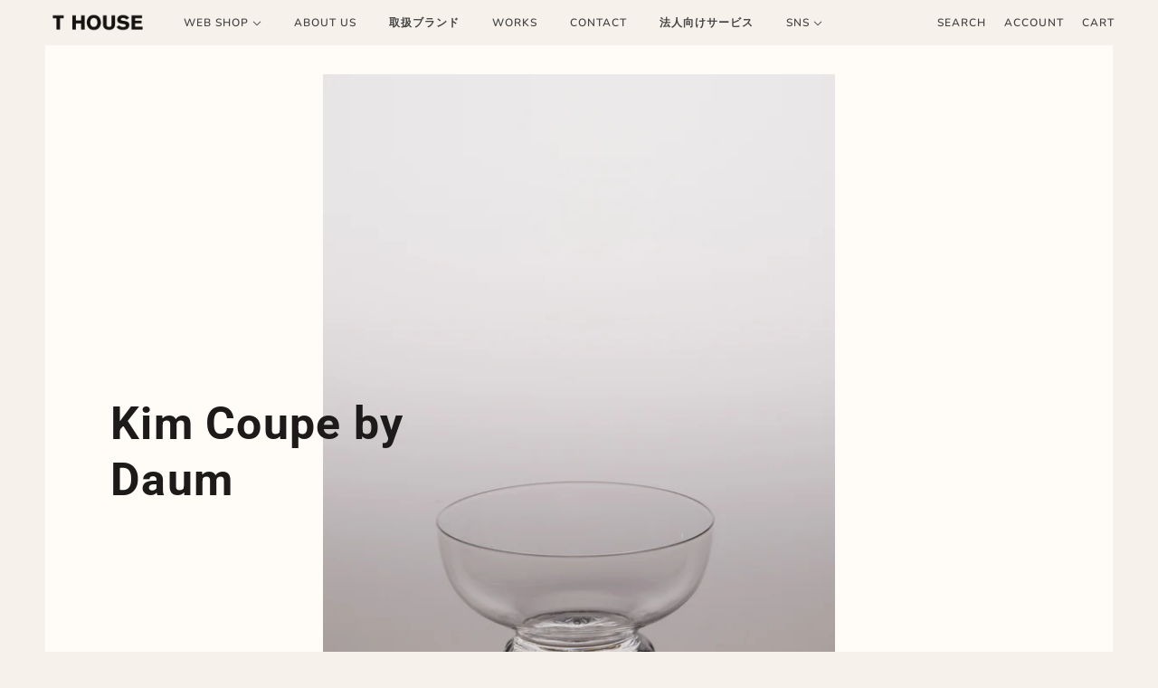

--- FILE ---
content_type: text/html; charset=utf-8
request_url: https://ths.kyoto.jp/products/kim-coupe-by-daum
body_size: 26366
content:
<!doctype html>
<!--[if IE 9]> <html class="ie9 no-js"> <![endif]-->
<!--[if (gt IE 9)|!(IE)]><!-->
  <html class="no-js" lang="ja">
<!--<![endif]-->

  <head>
    <!-- Maker Theme - Version 5.3.2 by Troop Themes - http://troopthemes.com/ -->

    <meta charset="UTF-8">
    <meta http-equiv="X-UA-Compatible" content="IE=edge,chrome=1">
    <meta name="viewport" content="width=device-width, initial-scale=1.0, maximum-scale=5.0">
    
      <meta name="description" content="Daumの代表的なシリーズ（キム）のクープです。デザートカップとしても人気の逸品です。 同シリーズのレモネードグラスはこちらから同シリーズのリキュールグラスはこちらからSize W97mm H55mmCondition Very GoodMaker Daum NancyMade in France（フランス製）ヴィンテージ・アンティーク品のご注意点この商品はその昔に生産されたものです。現代まで未使用のままに保管されていた場合（Dead Stock）もございますが、多くは実際に使用されていた「USED品」です。状態は商品によって異なりますので、Condition欄をご確認ください。＊Condition表記について　T HOUSEで扱う">
    

    

  <meta property="og:type" content="product">
  <meta property="og:title" content="Kim Coupe by Daum">
  
    <meta property="og:image" content="http://ths.kyoto.jp/cdn/shop/products/all2_0008_DSC_0224_600x600.jpg?v=1590728290">
  
    <meta property="og:image" content="http://ths.kyoto.jp/cdn/shop/products/DSC00389_600x600.jpg?v=1590729217">
  
    <meta property="og:image" content="http://ths.kyoto.jp/cdn/shop/products/DSC00392_47446020-db7b-442a-9864-356f3c26beee_600x600.jpg?v=1590729217">
  
  <meta
    property="og:price:amount"
    content="12,100"
  >
  <meta property="og:price:currency" content="JPY">


  <meta property="og:description" content="Daumの代表的なシリーズ（キム）のクープです。デザートカップとしても人気の逸品です。 同シリーズのレモネードグラスはこちらから同シリーズのリキュールグラスはこちらからSize W97mm H55mmCondition Very GoodMaker Daum NancyMade in France（フランス製）ヴィンテージ・アンティーク品のご注意点この商品はその昔に生産されたものです。現代まで未使用のままに保管されていた場合（Dead Stock）もございますが、多くは実際に使用されていた「USED品」です。状態は商品によって異なりますので、Condition欄をご確認ください。＊Condition表記について　T HOUSEで扱う">

<meta property="og:url" content="https://ths.kyoto.jp/products/kim-coupe-by-daum">
<meta property="og:site_name" content="T HOUSE ">





<meta name="twitter:card" content="summary">

  <meta name="twitter:title" content="Kim Coupe by Daum">
  <meta
    name="twitter:description"
    content="Daumの代表的なシリーズ（キム）のクープです。デザートカップとしても人気の逸品です。 同シリーズのレモネードグラスはこちらから同シリーズのリキュールグラスはこちらからSize W97mm H55mmCondition Very GoodMaker Daum NancyMade in France（フランス製）ヴィンテージ・アンティーク品のご注意点この商品はその昔に生産されたものです。現代まで未使用のままに保管されていた場合（Dead Stock）もございますが、多くは実際に使用されていた「USED品」です。状態は商品によって異なりますので、Condition欄をご確認ください。＊Condition表記について　T HOUSEで扱う"
  >
  <meta
    name="twitter:image"
    content="https://ths.kyoto.jp/cdn/shop/products/all2_0008_DSC_0224_240x240.jpg?v=1590728290"
  >
  <meta name="twitter:image:width" content="240">
  <meta name="twitter:image:height" content="240">


    <link rel="canonical" href="https://ths.kyoto.jp/products/kim-coupe-by-daum">
    <link rel="preconnect" href="https://cdn.shopify.com">

    
      <link rel="shortcut icon" href="//ths.kyoto.jp/cdn/shop/files/favicon9_32x32.png?v=1614296823" type="image/png">
    

    
      <title>Kim Coupe by Daum | T HOUSE </title>
    

    <script>window.performance && window.performance.mark && window.performance.mark('shopify.content_for_header.start');</script><meta name="facebook-domain-verification" content="qrgr18fdeeyjabr4h5akp0bihkj9g0">
<meta id="shopify-digital-wallet" name="shopify-digital-wallet" content="/21356469/digital_wallets/dialog">
<meta name="shopify-checkout-api-token" content="8600465ee56df7fa4bf2fbd5f9379b35">
<link rel="alternate" hreflang="x-default" href="https://ths.kyoto.jp/products/kim-coupe-by-daum">
<link rel="alternate" hreflang="ja" href="https://ths.kyoto.jp/products/kim-coupe-by-daum">
<link rel="alternate" hreflang="en" href="https://ths.kyoto.jp/en/products/kim-coupe-by-daum">
<link rel="alternate" hreflang="ko" href="https://ths.kyoto.jp/ko/products/kim-coupe-by-daum">
<link rel="alternate" hreflang="zh-Hans-CN" href="https://ths.kyoto.jp/zh-cn/products/kim-coupe-by-daum">
<link rel="alternate" hreflang="zh-Hant-TW" href="https://ths.kyoto.jp/zh-tw/products/kim-coupe-by-daum">
<link rel="alternate" type="application/json+oembed" href="https://ths.kyoto.jp/products/kim-coupe-by-daum.oembed">
<script async="async" src="/checkouts/internal/preloads.js?locale=ja-JP"></script>
<script id="apple-pay-shop-capabilities" type="application/json">{"shopId":21356469,"countryCode":"JP","currencyCode":"JPY","merchantCapabilities":["supports3DS"],"merchantId":"gid:\/\/shopify\/Shop\/21356469","merchantName":"T HOUSE ","requiredBillingContactFields":["postalAddress","email","phone"],"requiredShippingContactFields":["postalAddress","email","phone"],"shippingType":"shipping","supportedNetworks":["visa","masterCard","amex"],"total":{"type":"pending","label":"T HOUSE ","amount":"1.00"},"shopifyPaymentsEnabled":true,"supportsSubscriptions":true}</script>
<script id="shopify-features" type="application/json">{"accessToken":"8600465ee56df7fa4bf2fbd5f9379b35","betas":["rich-media-storefront-analytics"],"domain":"ths.kyoto.jp","predictiveSearch":false,"shopId":21356469,"locale":"ja"}</script>
<script>var Shopify = Shopify || {};
Shopify.shop = "ths-kyoto-jp.myshopify.com";
Shopify.locale = "ja";
Shopify.currency = {"active":"JPY","rate":"1.0"};
Shopify.country = "JP";
Shopify.theme = {"name":"Maker Ver.5 MOVIE","id":81554538559,"schema_name":"Maker","schema_version":"5.3.2","theme_store_id":765,"role":"main"};
Shopify.theme.handle = "null";
Shopify.theme.style = {"id":null,"handle":null};
Shopify.cdnHost = "ths.kyoto.jp/cdn";
Shopify.routes = Shopify.routes || {};
Shopify.routes.root = "/";</script>
<script type="module">!function(o){(o.Shopify=o.Shopify||{}).modules=!0}(window);</script>
<script>!function(o){function n(){var o=[];function n(){o.push(Array.prototype.slice.apply(arguments))}return n.q=o,n}var t=o.Shopify=o.Shopify||{};t.loadFeatures=n(),t.autoloadFeatures=n()}(window);</script>
<script id="shop-js-analytics" type="application/json">{"pageType":"product"}</script>
<script defer="defer" async type="module" src="//ths.kyoto.jp/cdn/shopifycloud/shop-js/modules/v2/client.init-shop-cart-sync_CRO8OuKI.ja.esm.js"></script>
<script defer="defer" async type="module" src="//ths.kyoto.jp/cdn/shopifycloud/shop-js/modules/v2/chunk.common_A56sv42F.esm.js"></script>
<script type="module">
  await import("//ths.kyoto.jp/cdn/shopifycloud/shop-js/modules/v2/client.init-shop-cart-sync_CRO8OuKI.ja.esm.js");
await import("//ths.kyoto.jp/cdn/shopifycloud/shop-js/modules/v2/chunk.common_A56sv42F.esm.js");

  window.Shopify.SignInWithShop?.initShopCartSync?.({"fedCMEnabled":true,"windoidEnabled":true});

</script>
<script>(function() {
  var isLoaded = false;
  function asyncLoad() {
    if (isLoaded) return;
    isLoaded = true;
    var urls = ["\/\/www.powr.io\/powr.js?powr-token=ths-kyoto-jp.myshopify.com\u0026external-type=shopify\u0026shop=ths-kyoto-jp.myshopify.com","https:\/\/instafeed.nfcube.com\/cdn\/9b5332ebfd12fbc4718a148149026282.js?shop=ths-kyoto-jp.myshopify.com"];
    for (var i = 0; i < urls.length; i++) {
      var s = document.createElement('script');
      s.type = 'text/javascript';
      s.async = true;
      s.src = urls[i];
      var x = document.getElementsByTagName('script')[0];
      x.parentNode.insertBefore(s, x);
    }
  };
  if(window.attachEvent) {
    window.attachEvent('onload', asyncLoad);
  } else {
    window.addEventListener('load', asyncLoad, false);
  }
})();</script>
<script id="__st">var __st={"a":21356469,"offset":32400,"reqid":"be6b9673-56d4-4ad8-a3af-484424f24a11-1768468875","pageurl":"ths.kyoto.jp\/products\/kim-coupe-by-daum","u":"5a88707aaa6d","p":"product","rtyp":"product","rid":4632642617407};</script>
<script>window.ShopifyPaypalV4VisibilityTracking = true;</script>
<script id="captcha-bootstrap">!function(){'use strict';const t='contact',e='account',n='new_comment',o=[[t,t],['blogs',n],['comments',n],[t,'customer']],c=[[e,'customer_login'],[e,'guest_login'],[e,'recover_customer_password'],[e,'create_customer']],r=t=>t.map((([t,e])=>`form[action*='/${t}']:not([data-nocaptcha='true']) input[name='form_type'][value='${e}']`)).join(','),a=t=>()=>t?[...document.querySelectorAll(t)].map((t=>t.form)):[];function s(){const t=[...o],e=r(t);return a(e)}const i='password',u='form_key',d=['recaptcha-v3-token','g-recaptcha-response','h-captcha-response',i],f=()=>{try{return window.sessionStorage}catch{return}},m='__shopify_v',_=t=>t.elements[u];function p(t,e,n=!1){try{const o=window.sessionStorage,c=JSON.parse(o.getItem(e)),{data:r}=function(t){const{data:e,action:n}=t;return t[m]||n?{data:e,action:n}:{data:t,action:n}}(c);for(const[e,n]of Object.entries(r))t.elements[e]&&(t.elements[e].value=n);n&&o.removeItem(e)}catch(o){console.error('form repopulation failed',{error:o})}}const l='form_type',E='cptcha';function T(t){t.dataset[E]=!0}const w=window,h=w.document,L='Shopify',v='ce_forms',y='captcha';let A=!1;((t,e)=>{const n=(g='f06e6c50-85a8-45c8-87d0-21a2b65856fe',I='https://cdn.shopify.com/shopifycloud/storefront-forms-hcaptcha/ce_storefront_forms_captcha_hcaptcha.v1.5.2.iife.js',D={infoText:'hCaptchaによる保護',privacyText:'プライバシー',termsText:'利用規約'},(t,e,n)=>{const o=w[L][v],c=o.bindForm;if(c)return c(t,g,e,D).then(n);var r;o.q.push([[t,g,e,D],n]),r=I,A||(h.body.append(Object.assign(h.createElement('script'),{id:'captcha-provider',async:!0,src:r})),A=!0)});var g,I,D;w[L]=w[L]||{},w[L][v]=w[L][v]||{},w[L][v].q=[],w[L][y]=w[L][y]||{},w[L][y].protect=function(t,e){n(t,void 0,e),T(t)},Object.freeze(w[L][y]),function(t,e,n,w,h,L){const[v,y,A,g]=function(t,e,n){const i=e?o:[],u=t?c:[],d=[...i,...u],f=r(d),m=r(i),_=r(d.filter((([t,e])=>n.includes(e))));return[a(f),a(m),a(_),s()]}(w,h,L),I=t=>{const e=t.target;return e instanceof HTMLFormElement?e:e&&e.form},D=t=>v().includes(t);t.addEventListener('submit',(t=>{const e=I(t);if(!e)return;const n=D(e)&&!e.dataset.hcaptchaBound&&!e.dataset.recaptchaBound,o=_(e),c=g().includes(e)&&(!o||!o.value);(n||c)&&t.preventDefault(),c&&!n&&(function(t){try{if(!f())return;!function(t){const e=f();if(!e)return;const n=_(t);if(!n)return;const o=n.value;o&&e.removeItem(o)}(t);const e=Array.from(Array(32),(()=>Math.random().toString(36)[2])).join('');!function(t,e){_(t)||t.append(Object.assign(document.createElement('input'),{type:'hidden',name:u})),t.elements[u].value=e}(t,e),function(t,e){const n=f();if(!n)return;const o=[...t.querySelectorAll(`input[type='${i}']`)].map((({name:t})=>t)),c=[...d,...o],r={};for(const[a,s]of new FormData(t).entries())c.includes(a)||(r[a]=s);n.setItem(e,JSON.stringify({[m]:1,action:t.action,data:r}))}(t,e)}catch(e){console.error('failed to persist form',e)}}(e),e.submit())}));const S=(t,e)=>{t&&!t.dataset[E]&&(n(t,e.some((e=>e===t))),T(t))};for(const o of['focusin','change'])t.addEventListener(o,(t=>{const e=I(t);D(e)&&S(e,y())}));const B=e.get('form_key'),M=e.get(l),P=B&&M;t.addEventListener('DOMContentLoaded',(()=>{const t=y();if(P)for(const e of t)e.elements[l].value===M&&p(e,B);[...new Set([...A(),...v().filter((t=>'true'===t.dataset.shopifyCaptcha))])].forEach((e=>S(e,t)))}))}(h,new URLSearchParams(w.location.search),n,t,e,['guest_login'])})(!0,!0)}();</script>
<script integrity="sha256-4kQ18oKyAcykRKYeNunJcIwy7WH5gtpwJnB7kiuLZ1E=" data-source-attribution="shopify.loadfeatures" defer="defer" src="//ths.kyoto.jp/cdn/shopifycloud/storefront/assets/storefront/load_feature-a0a9edcb.js" crossorigin="anonymous"></script>
<script data-source-attribution="shopify.dynamic_checkout.dynamic.init">var Shopify=Shopify||{};Shopify.PaymentButton=Shopify.PaymentButton||{isStorefrontPortableWallets:!0,init:function(){window.Shopify.PaymentButton.init=function(){};var t=document.createElement("script");t.src="https://ths.kyoto.jp/cdn/shopifycloud/portable-wallets/latest/portable-wallets.ja.js",t.type="module",document.head.appendChild(t)}};
</script>
<script data-source-attribution="shopify.dynamic_checkout.buyer_consent">
  function portableWalletsHideBuyerConsent(e){var t=document.getElementById("shopify-buyer-consent"),n=document.getElementById("shopify-subscription-policy-button");t&&n&&(t.classList.add("hidden"),t.setAttribute("aria-hidden","true"),n.removeEventListener("click",e))}function portableWalletsShowBuyerConsent(e){var t=document.getElementById("shopify-buyer-consent"),n=document.getElementById("shopify-subscription-policy-button");t&&n&&(t.classList.remove("hidden"),t.removeAttribute("aria-hidden"),n.addEventListener("click",e))}window.Shopify?.PaymentButton&&(window.Shopify.PaymentButton.hideBuyerConsent=portableWalletsHideBuyerConsent,window.Shopify.PaymentButton.showBuyerConsent=portableWalletsShowBuyerConsent);
</script>
<script data-source-attribution="shopify.dynamic_checkout.cart.bootstrap">document.addEventListener("DOMContentLoaded",(function(){function t(){return document.querySelector("shopify-accelerated-checkout-cart, shopify-accelerated-checkout")}if(t())Shopify.PaymentButton.init();else{new MutationObserver((function(e,n){t()&&(Shopify.PaymentButton.init(),n.disconnect())})).observe(document.body,{childList:!0,subtree:!0})}}));
</script>
<link id="shopify-accelerated-checkout-styles" rel="stylesheet" media="screen" href="https://ths.kyoto.jp/cdn/shopifycloud/portable-wallets/latest/accelerated-checkout-backwards-compat.css" crossorigin="anonymous">
<style id="shopify-accelerated-checkout-cart">
        #shopify-buyer-consent {
  margin-top: 1em;
  display: inline-block;
  width: 100%;
}

#shopify-buyer-consent.hidden {
  display: none;
}

#shopify-subscription-policy-button {
  background: none;
  border: none;
  padding: 0;
  text-decoration: underline;
  font-size: inherit;
  cursor: pointer;
}

#shopify-subscription-policy-button::before {
  box-shadow: none;
}

      </style>

<script>window.performance && window.performance.mark && window.performance.mark('shopify.content_for_header.end');</script>

    








<style>
  
  @font-face {
  font-family: Roboto;
  font-weight: 700;
  font-style: normal;
  font-display: swap;
  src: url("//ths.kyoto.jp/cdn/fonts/roboto/roboto_n7.f38007a10afbbde8976c4056bfe890710d51dec2.woff2") format("woff2"),
       url("//ths.kyoto.jp/cdn/fonts/roboto/roboto_n7.94bfdd3e80c7be00e128703d245c207769d763f9.woff") format("woff");
}


  
  
    @font-face {
  font-family: Roboto;
  font-weight: 400;
  font-style: normal;
  font-display: swap;
  src: url("//ths.kyoto.jp/cdn/fonts/roboto/roboto_n4.2019d890f07b1852f56ce63ba45b2db45d852cba.woff2") format("woff2"),
       url("//ths.kyoto.jp/cdn/fonts/roboto/roboto_n4.238690e0007583582327135619c5f7971652fa9d.woff") format("woff");
}

  

  
  @font-face {
  font-family: Nunito;
  font-weight: 600;
  font-style: normal;
  font-display: swap;
  src: url("//ths.kyoto.jp/cdn/fonts/nunito/nunito_n6.1a6c50dce2e2b3b0d31e02dbd9146b5064bea503.woff2") format("woff2"),
       url("//ths.kyoto.jp/cdn/fonts/nunito/nunito_n6.6b124f3eac46044b98c99f2feb057208e260962f.woff") format("woff");
}


  
  
    @font-face {
  font-family: Nunito;
  font-weight: 900;
  font-style: normal;
  font-display: swap;
  src: url("//ths.kyoto.jp/cdn/fonts/nunito/nunito_n9.29703ebe5c8d8fa1bc7f2dcb872bdf16cf7ff465.woff2") format("woff2"),
       url("//ths.kyoto.jp/cdn/fonts/nunito/nunito_n9.37c60d6be0d57e3635735f5fdd179e5283d59f56.woff") format("woff");
}

  

  
  @font-face {
  font-family: Nunito;
  font-weight: 600;
  font-style: normal;
  font-display: swap;
  src: url("//ths.kyoto.jp/cdn/fonts/nunito/nunito_n6.1a6c50dce2e2b3b0d31e02dbd9146b5064bea503.woff2") format("woff2"),
       url("//ths.kyoto.jp/cdn/fonts/nunito/nunito_n6.6b124f3eac46044b98c99f2feb057208e260962f.woff") format("woff");
}


  
  
    @font-face {
  font-family: Nunito;
  font-weight: 900;
  font-style: normal;
  font-display: swap;
  src: url("//ths.kyoto.jp/cdn/fonts/nunito/nunito_n9.29703ebe5c8d8fa1bc7f2dcb872bdf16cf7ff465.woff2") format("woff2"),
       url("//ths.kyoto.jp/cdn/fonts/nunito/nunito_n9.37c60d6be0d57e3635735f5fdd179e5283d59f56.woff") format("woff");
}

  

  
  
    @font-face {
  font-family: Nunito;
  font-weight: 600;
  font-style: italic;
  font-display: swap;
  src: url("//ths.kyoto.jp/cdn/fonts/nunito/nunito_i6.79bb6a51553d3b72598bab76aca3c938e7c6ac54.woff2") format("woff2"),
       url("//ths.kyoto.jp/cdn/fonts/nunito/nunito_i6.9ad010b13940d2fa0d660e3029dd144c52772c10.woff") format("woff");
}

  

  
  
    @font-face {
  font-family: Nunito;
  font-weight: 900;
  font-style: italic;
  font-display: swap;
  src: url("//ths.kyoto.jp/cdn/fonts/nunito/nunito_i9.d9d3a06900a7b5c28e00f2ff3e65a80b4e51a560.woff2") format("woff2"),
       url("//ths.kyoto.jp/cdn/fonts/nunito/nunito_i9.93992e1c574825c63d626f1f8c5dcbd5f40f8d50.woff") format("woff");
}

  
</style>


    <style>
  :root {
    
  --font--section-heading--size: 28px;
  --font--block-heading--size: 20px;
  --font--heading--uppercase: normal;
  --font--paragraph--size: 14px;

  --font--heading--family: Roboto, sans-serif;
  --font--heading--weight: 700;
  --font--heading--normal-weight: 400;
  --font--heading--style: normal;

  --font--accent--family: Nunito, sans-serif;
  --font--accent--weight: 600;
  --font--accent--style: normal;

  --font--paragraph--family: Nunito, sans-serif;
  --font--paragraph--weight: 600;
  --font--paragraph--style: normal;
  --font--bolder-paragraph--weight: 900;

  --image--loading-animation: url('//ths.kyoto.jp/cdn/shop/t/36/assets/AjaxLoader.gif?v=66431031005733996371588062260');
  --image--grabbing-icon: url('//ths.kyoto.jp/cdn/shop/t/36/assets/grabbing.png?v=162995541551579154171588062261');



    --bg-color--body: #f6f1eb;
    --color--body: #1c1b1a;
    --color--body--light: #4e4b49;
    --color--alternative: #ffffff;
    --bg-color--panel: #fffcf7;
    --color--important: #a32424;
    --color--headings: #1c1b1a;
    --color--button: #ffffff;
    --bdr-color--button: #ffffff;
    --bg-color--button: #444444;
    --color-theme--modal: ;
    --color--header: #444444;
    --color--header--logo: #444444;
    --color--footer: #444444;
    --bg-color--footer: #fffcf7;
    --color--announcement: #ffffff;
    --bg-color--announcement: #333333;
    --bg-color--footer: #fffcf7;
    --bg-color--footer--button: ;
    --bdr-color--footer: ;
    --color--popup: ;
    --bg-color--popup: ;
    --color--collection--title: #ffffff;

    --header--logo--height: px;

  }
</style>

    <link href="//ths.kyoto.jp/cdn/shop/t/36/assets/theme.css?v=12299839501284695071767053838" rel="stylesheet" type="text/css" media="all" />
    <link href="//ths.kyoto.jp/cdn/shop/t/36/assets/theme--customizations.css?v=65312149648483645941588062277" rel="stylesheet" type="text/css" media="all" />

    <script>
  var theme = {};
  theme.classes = {};
  theme.partials = {};
  theme.settings = {};
  theme.shop = {};
  theme.translations = {};
  theme.urls = {};
  theme.utils = {};

  theme.settings.cart_type = 'page';
  theme.shop.money_format = "¥{{amount_no_decimals}}";

  theme.translations.cart_subtotal = '小計金額';
  theme.translations.products_sold_out_email_description = 'Please notify me when this is back in stock';
  theme.translations.mailing_list_success_message = 'Thanks for signing up!';
  theme.translations.mailing_list_email_blank = 'Email field is blank';

  theme.urls.cart = '/cart';
  theme.urls.product_recommendations = '/recommendations/products';
  theme.urls.search = '/search';

  theme.product_json = new Array();
  theme.variant_id_list = new Array();

  // LazySizes
  window.lazySizesConfig = window.lazySizesConfig || {};
  window.lazySizesConfig.expand = 1200;
  window.lazySizesConfig.loadMode = 3;
  window.lazySizesConfig.ricTimeout = 50;
</script>

    <script src="//ths.kyoto.jp/cdn/shop/t/36/assets/lazysizes.min.js?v=89211285363418916191588062263" type="text/javascript"></script>

    

    <script src="//ths.kyoto.jp/cdn/shop/t/36/assets/theme.min.js?v=116549647044765211441644607951" type="text/javascript"></script>
  <link href="//ths.kyoto.jp/cdn/shop/t/36/assets/ndnapps-contactform-styles.css?v=48659872268970843971592210666" rel="stylesheet" type="text/css" media="all" />
<link href="https://monorail-edge.shopifysvc.com" rel="dns-prefetch">
<script>(function(){if ("sendBeacon" in navigator && "performance" in window) {try {var session_token_from_headers = performance.getEntriesByType('navigation')[0].serverTiming.find(x => x.name == '_s').description;} catch {var session_token_from_headers = undefined;}var session_cookie_matches = document.cookie.match(/_shopify_s=([^;]*)/);var session_token_from_cookie = session_cookie_matches && session_cookie_matches.length === 2 ? session_cookie_matches[1] : "";var session_token = session_token_from_headers || session_token_from_cookie || "";function handle_abandonment_event(e) {var entries = performance.getEntries().filter(function(entry) {return /monorail-edge.shopifysvc.com/.test(entry.name);});if (!window.abandonment_tracked && entries.length === 0) {window.abandonment_tracked = true;var currentMs = Date.now();var navigation_start = performance.timing.navigationStart;var payload = {shop_id: 21356469,url: window.location.href,navigation_start,duration: currentMs - navigation_start,session_token,page_type: "product"};window.navigator.sendBeacon("https://monorail-edge.shopifysvc.com/v1/produce", JSON.stringify({schema_id: "online_store_buyer_site_abandonment/1.1",payload: payload,metadata: {event_created_at_ms: currentMs,event_sent_at_ms: currentMs}}));}}window.addEventListener('pagehide', handle_abandonment_event);}}());</script>
<script id="web-pixels-manager-setup">(function e(e,d,r,n,o){if(void 0===o&&(o={}),!Boolean(null===(a=null===(i=window.Shopify)||void 0===i?void 0:i.analytics)||void 0===a?void 0:a.replayQueue)){var i,a;window.Shopify=window.Shopify||{};var t=window.Shopify;t.analytics=t.analytics||{};var s=t.analytics;s.replayQueue=[],s.publish=function(e,d,r){return s.replayQueue.push([e,d,r]),!0};try{self.performance.mark("wpm:start")}catch(e){}var l=function(){var e={modern:/Edge?\/(1{2}[4-9]|1[2-9]\d|[2-9]\d{2}|\d{4,})\.\d+(\.\d+|)|Firefox\/(1{2}[4-9]|1[2-9]\d|[2-9]\d{2}|\d{4,})\.\d+(\.\d+|)|Chrom(ium|e)\/(9{2}|\d{3,})\.\d+(\.\d+|)|(Maci|X1{2}).+ Version\/(15\.\d+|(1[6-9]|[2-9]\d|\d{3,})\.\d+)([,.]\d+|)( \(\w+\)|)( Mobile\/\w+|) Safari\/|Chrome.+OPR\/(9{2}|\d{3,})\.\d+\.\d+|(CPU[ +]OS|iPhone[ +]OS|CPU[ +]iPhone|CPU IPhone OS|CPU iPad OS)[ +]+(15[._]\d+|(1[6-9]|[2-9]\d|\d{3,})[._]\d+)([._]\d+|)|Android:?[ /-](13[3-9]|1[4-9]\d|[2-9]\d{2}|\d{4,})(\.\d+|)(\.\d+|)|Android.+Firefox\/(13[5-9]|1[4-9]\d|[2-9]\d{2}|\d{4,})\.\d+(\.\d+|)|Android.+Chrom(ium|e)\/(13[3-9]|1[4-9]\d|[2-9]\d{2}|\d{4,})\.\d+(\.\d+|)|SamsungBrowser\/([2-9]\d|\d{3,})\.\d+/,legacy:/Edge?\/(1[6-9]|[2-9]\d|\d{3,})\.\d+(\.\d+|)|Firefox\/(5[4-9]|[6-9]\d|\d{3,})\.\d+(\.\d+|)|Chrom(ium|e)\/(5[1-9]|[6-9]\d|\d{3,})\.\d+(\.\d+|)([\d.]+$|.*Safari\/(?![\d.]+ Edge\/[\d.]+$))|(Maci|X1{2}).+ Version\/(10\.\d+|(1[1-9]|[2-9]\d|\d{3,})\.\d+)([,.]\d+|)( \(\w+\)|)( Mobile\/\w+|) Safari\/|Chrome.+OPR\/(3[89]|[4-9]\d|\d{3,})\.\d+\.\d+|(CPU[ +]OS|iPhone[ +]OS|CPU[ +]iPhone|CPU IPhone OS|CPU iPad OS)[ +]+(10[._]\d+|(1[1-9]|[2-9]\d|\d{3,})[._]\d+)([._]\d+|)|Android:?[ /-](13[3-9]|1[4-9]\d|[2-9]\d{2}|\d{4,})(\.\d+|)(\.\d+|)|Mobile Safari.+OPR\/([89]\d|\d{3,})\.\d+\.\d+|Android.+Firefox\/(13[5-9]|1[4-9]\d|[2-9]\d{2}|\d{4,})\.\d+(\.\d+|)|Android.+Chrom(ium|e)\/(13[3-9]|1[4-9]\d|[2-9]\d{2}|\d{4,})\.\d+(\.\d+|)|Android.+(UC? ?Browser|UCWEB|U3)[ /]?(15\.([5-9]|\d{2,})|(1[6-9]|[2-9]\d|\d{3,})\.\d+)\.\d+|SamsungBrowser\/(5\.\d+|([6-9]|\d{2,})\.\d+)|Android.+MQ{2}Browser\/(14(\.(9|\d{2,})|)|(1[5-9]|[2-9]\d|\d{3,})(\.\d+|))(\.\d+|)|K[Aa][Ii]OS\/(3\.\d+|([4-9]|\d{2,})\.\d+)(\.\d+|)/},d=e.modern,r=e.legacy,n=navigator.userAgent;return n.match(d)?"modern":n.match(r)?"legacy":"unknown"}(),u="modern"===l?"modern":"legacy",c=(null!=n?n:{modern:"",legacy:""})[u],f=function(e){return[e.baseUrl,"/wpm","/b",e.hashVersion,"modern"===e.buildTarget?"m":"l",".js"].join("")}({baseUrl:d,hashVersion:r,buildTarget:u}),m=function(e){var d=e.version,r=e.bundleTarget,n=e.surface,o=e.pageUrl,i=e.monorailEndpoint;return{emit:function(e){var a=e.status,t=e.errorMsg,s=(new Date).getTime(),l=JSON.stringify({metadata:{event_sent_at_ms:s},events:[{schema_id:"web_pixels_manager_load/3.1",payload:{version:d,bundle_target:r,page_url:o,status:a,surface:n,error_msg:t},metadata:{event_created_at_ms:s}}]});if(!i)return console&&console.warn&&console.warn("[Web Pixels Manager] No Monorail endpoint provided, skipping logging."),!1;try{return self.navigator.sendBeacon.bind(self.navigator)(i,l)}catch(e){}var u=new XMLHttpRequest;try{return u.open("POST",i,!0),u.setRequestHeader("Content-Type","text/plain"),u.send(l),!0}catch(e){return console&&console.warn&&console.warn("[Web Pixels Manager] Got an unhandled error while logging to Monorail."),!1}}}}({version:r,bundleTarget:l,surface:e.surface,pageUrl:self.location.href,monorailEndpoint:e.monorailEndpoint});try{o.browserTarget=l,function(e){var d=e.src,r=e.async,n=void 0===r||r,o=e.onload,i=e.onerror,a=e.sri,t=e.scriptDataAttributes,s=void 0===t?{}:t,l=document.createElement("script"),u=document.querySelector("head"),c=document.querySelector("body");if(l.async=n,l.src=d,a&&(l.integrity=a,l.crossOrigin="anonymous"),s)for(var f in s)if(Object.prototype.hasOwnProperty.call(s,f))try{l.dataset[f]=s[f]}catch(e){}if(o&&l.addEventListener("load",o),i&&l.addEventListener("error",i),u)u.appendChild(l);else{if(!c)throw new Error("Did not find a head or body element to append the script");c.appendChild(l)}}({src:f,async:!0,onload:function(){if(!function(){var e,d;return Boolean(null===(d=null===(e=window.Shopify)||void 0===e?void 0:e.analytics)||void 0===d?void 0:d.initialized)}()){var d=window.webPixelsManager.init(e)||void 0;if(d){var r=window.Shopify.analytics;r.replayQueue.forEach((function(e){var r=e[0],n=e[1],o=e[2];d.publishCustomEvent(r,n,o)})),r.replayQueue=[],r.publish=d.publishCustomEvent,r.visitor=d.visitor,r.initialized=!0}}},onerror:function(){return m.emit({status:"failed",errorMsg:"".concat(f," has failed to load")})},sri:function(e){var d=/^sha384-[A-Za-z0-9+/=]+$/;return"string"==typeof e&&d.test(e)}(c)?c:"",scriptDataAttributes:o}),m.emit({status:"loading"})}catch(e){m.emit({status:"failed",errorMsg:(null==e?void 0:e.message)||"Unknown error"})}}})({shopId: 21356469,storefrontBaseUrl: "https://ths.kyoto.jp",extensionsBaseUrl: "https://extensions.shopifycdn.com/cdn/shopifycloud/web-pixels-manager",monorailEndpoint: "https://monorail-edge.shopifysvc.com/unstable/produce_batch",surface: "storefront-renderer",enabledBetaFlags: ["2dca8a86"],webPixelsConfigList: [{"id":"434438324","configuration":"{\"config\":\"{\\\"pixel_id\\\":\\\"G-JZ8Q11B220\\\",\\\"gtag_events\\\":[{\\\"type\\\":\\\"purchase\\\",\\\"action_label\\\":\\\"G-JZ8Q11B220\\\"},{\\\"type\\\":\\\"page_view\\\",\\\"action_label\\\":\\\"G-JZ8Q11B220\\\"},{\\\"type\\\":\\\"view_item\\\",\\\"action_label\\\":\\\"G-JZ8Q11B220\\\"},{\\\"type\\\":\\\"search\\\",\\\"action_label\\\":\\\"G-JZ8Q11B220\\\"},{\\\"type\\\":\\\"add_to_cart\\\",\\\"action_label\\\":\\\"G-JZ8Q11B220\\\"},{\\\"type\\\":\\\"begin_checkout\\\",\\\"action_label\\\":\\\"G-JZ8Q11B220\\\"},{\\\"type\\\":\\\"add_payment_info\\\",\\\"action_label\\\":\\\"G-JZ8Q11B220\\\"}],\\\"enable_monitoring_mode\\\":false}\"}","eventPayloadVersion":"v1","runtimeContext":"OPEN","scriptVersion":"b2a88bafab3e21179ed38636efcd8a93","type":"APP","apiClientId":1780363,"privacyPurposes":[],"dataSharingAdjustments":{"protectedCustomerApprovalScopes":["read_customer_address","read_customer_email","read_customer_name","read_customer_personal_data","read_customer_phone"]}},{"id":"shopify-app-pixel","configuration":"{}","eventPayloadVersion":"v1","runtimeContext":"STRICT","scriptVersion":"0450","apiClientId":"shopify-pixel","type":"APP","privacyPurposes":["ANALYTICS","MARKETING"]},{"id":"shopify-custom-pixel","eventPayloadVersion":"v1","runtimeContext":"LAX","scriptVersion":"0450","apiClientId":"shopify-pixel","type":"CUSTOM","privacyPurposes":["ANALYTICS","MARKETING"]}],isMerchantRequest: false,initData: {"shop":{"name":"T HOUSE ","paymentSettings":{"currencyCode":"JPY"},"myshopifyDomain":"ths-kyoto-jp.myshopify.com","countryCode":"JP","storefrontUrl":"https:\/\/ths.kyoto.jp"},"customer":null,"cart":null,"checkout":null,"productVariants":[{"price":{"amount":12100.0,"currencyCode":"JPY"},"product":{"title":"Kim Coupe by Daum","vendor":"Old Daum","id":"4632642617407","untranslatedTitle":"Kim Coupe by Daum","url":"\/products\/kim-coupe-by-daum","type":"Vintage"},"id":"32463135998015","image":{"src":"\/\/ths.kyoto.jp\/cdn\/shop\/products\/all2_0008_DSC_0224.jpg?v=1590728290"},"sku":"","title":"Default Title","untranslatedTitle":"Default Title"}],"purchasingCompany":null},},"https://ths.kyoto.jp/cdn","7cecd0b6w90c54c6cpe92089d5m57a67346",{"modern":"","legacy":""},{"shopId":"21356469","storefrontBaseUrl":"https:\/\/ths.kyoto.jp","extensionBaseUrl":"https:\/\/extensions.shopifycdn.com\/cdn\/shopifycloud\/web-pixels-manager","surface":"storefront-renderer","enabledBetaFlags":"[\"2dca8a86\"]","isMerchantRequest":"false","hashVersion":"7cecd0b6w90c54c6cpe92089d5m57a67346","publish":"custom","events":"[[\"page_viewed\",{}],[\"product_viewed\",{\"productVariant\":{\"price\":{\"amount\":12100.0,\"currencyCode\":\"JPY\"},\"product\":{\"title\":\"Kim Coupe by Daum\",\"vendor\":\"Old Daum\",\"id\":\"4632642617407\",\"untranslatedTitle\":\"Kim Coupe by Daum\",\"url\":\"\/products\/kim-coupe-by-daum\",\"type\":\"Vintage\"},\"id\":\"32463135998015\",\"image\":{\"src\":\"\/\/ths.kyoto.jp\/cdn\/shop\/products\/all2_0008_DSC_0224.jpg?v=1590728290\"},\"sku\":\"\",\"title\":\"Default Title\",\"untranslatedTitle\":\"Default Title\"}}]]"});</script><script>
  window.ShopifyAnalytics = window.ShopifyAnalytics || {};
  window.ShopifyAnalytics.meta = window.ShopifyAnalytics.meta || {};
  window.ShopifyAnalytics.meta.currency = 'JPY';
  var meta = {"product":{"id":4632642617407,"gid":"gid:\/\/shopify\/Product\/4632642617407","vendor":"Old Daum","type":"Vintage","handle":"kim-coupe-by-daum","variants":[{"id":32463135998015,"price":1210000,"name":"Kim Coupe by Daum","public_title":null,"sku":""}],"remote":false},"page":{"pageType":"product","resourceType":"product","resourceId":4632642617407,"requestId":"be6b9673-56d4-4ad8-a3af-484424f24a11-1768468875"}};
  for (var attr in meta) {
    window.ShopifyAnalytics.meta[attr] = meta[attr];
  }
</script>
<script class="analytics">
  (function () {
    var customDocumentWrite = function(content) {
      var jquery = null;

      if (window.jQuery) {
        jquery = window.jQuery;
      } else if (window.Checkout && window.Checkout.$) {
        jquery = window.Checkout.$;
      }

      if (jquery) {
        jquery('body').append(content);
      }
    };

    var hasLoggedConversion = function(token) {
      if (token) {
        return document.cookie.indexOf('loggedConversion=' + token) !== -1;
      }
      return false;
    }

    var setCookieIfConversion = function(token) {
      if (token) {
        var twoMonthsFromNow = new Date(Date.now());
        twoMonthsFromNow.setMonth(twoMonthsFromNow.getMonth() + 2);

        document.cookie = 'loggedConversion=' + token + '; expires=' + twoMonthsFromNow;
      }
    }

    var trekkie = window.ShopifyAnalytics.lib = window.trekkie = window.trekkie || [];
    if (trekkie.integrations) {
      return;
    }
    trekkie.methods = [
      'identify',
      'page',
      'ready',
      'track',
      'trackForm',
      'trackLink'
    ];
    trekkie.factory = function(method) {
      return function() {
        var args = Array.prototype.slice.call(arguments);
        args.unshift(method);
        trekkie.push(args);
        return trekkie;
      };
    };
    for (var i = 0; i < trekkie.methods.length; i++) {
      var key = trekkie.methods[i];
      trekkie[key] = trekkie.factory(key);
    }
    trekkie.load = function(config) {
      trekkie.config = config || {};
      trekkie.config.initialDocumentCookie = document.cookie;
      var first = document.getElementsByTagName('script')[0];
      var script = document.createElement('script');
      script.type = 'text/javascript';
      script.onerror = function(e) {
        var scriptFallback = document.createElement('script');
        scriptFallback.type = 'text/javascript';
        scriptFallback.onerror = function(error) {
                var Monorail = {
      produce: function produce(monorailDomain, schemaId, payload) {
        var currentMs = new Date().getTime();
        var event = {
          schema_id: schemaId,
          payload: payload,
          metadata: {
            event_created_at_ms: currentMs,
            event_sent_at_ms: currentMs
          }
        };
        return Monorail.sendRequest("https://" + monorailDomain + "/v1/produce", JSON.stringify(event));
      },
      sendRequest: function sendRequest(endpointUrl, payload) {
        // Try the sendBeacon API
        if (window && window.navigator && typeof window.navigator.sendBeacon === 'function' && typeof window.Blob === 'function' && !Monorail.isIos12()) {
          var blobData = new window.Blob([payload], {
            type: 'text/plain'
          });

          if (window.navigator.sendBeacon(endpointUrl, blobData)) {
            return true;
          } // sendBeacon was not successful

        } // XHR beacon

        var xhr = new XMLHttpRequest();

        try {
          xhr.open('POST', endpointUrl);
          xhr.setRequestHeader('Content-Type', 'text/plain');
          xhr.send(payload);
        } catch (e) {
          console.log(e);
        }

        return false;
      },
      isIos12: function isIos12() {
        return window.navigator.userAgent.lastIndexOf('iPhone; CPU iPhone OS 12_') !== -1 || window.navigator.userAgent.lastIndexOf('iPad; CPU OS 12_') !== -1;
      }
    };
    Monorail.produce('monorail-edge.shopifysvc.com',
      'trekkie_storefront_load_errors/1.1',
      {shop_id: 21356469,
      theme_id: 81554538559,
      app_name: "storefront",
      context_url: window.location.href,
      source_url: "//ths.kyoto.jp/cdn/s/trekkie.storefront.cd680fe47e6c39ca5d5df5f0a32d569bc48c0f27.min.js"});

        };
        scriptFallback.async = true;
        scriptFallback.src = '//ths.kyoto.jp/cdn/s/trekkie.storefront.cd680fe47e6c39ca5d5df5f0a32d569bc48c0f27.min.js';
        first.parentNode.insertBefore(scriptFallback, first);
      };
      script.async = true;
      script.src = '//ths.kyoto.jp/cdn/s/trekkie.storefront.cd680fe47e6c39ca5d5df5f0a32d569bc48c0f27.min.js';
      first.parentNode.insertBefore(script, first);
    };
    trekkie.load(
      {"Trekkie":{"appName":"storefront","development":false,"defaultAttributes":{"shopId":21356469,"isMerchantRequest":null,"themeId":81554538559,"themeCityHash":"10175621549267308151","contentLanguage":"ja","currency":"JPY","eventMetadataId":"6683c404-2d60-49d6-a8ee-1c381efe5015"},"isServerSideCookieWritingEnabled":true,"monorailRegion":"shop_domain","enabledBetaFlags":["65f19447"]},"Session Attribution":{},"S2S":{"facebookCapiEnabled":false,"source":"trekkie-storefront-renderer","apiClientId":580111}}
    );

    var loaded = false;
    trekkie.ready(function() {
      if (loaded) return;
      loaded = true;

      window.ShopifyAnalytics.lib = window.trekkie;

      var originalDocumentWrite = document.write;
      document.write = customDocumentWrite;
      try { window.ShopifyAnalytics.merchantGoogleAnalytics.call(this); } catch(error) {};
      document.write = originalDocumentWrite;

      window.ShopifyAnalytics.lib.page(null,{"pageType":"product","resourceType":"product","resourceId":4632642617407,"requestId":"be6b9673-56d4-4ad8-a3af-484424f24a11-1768468875","shopifyEmitted":true});

      var match = window.location.pathname.match(/checkouts\/(.+)\/(thank_you|post_purchase)/)
      var token = match? match[1]: undefined;
      if (!hasLoggedConversion(token)) {
        setCookieIfConversion(token);
        window.ShopifyAnalytics.lib.track("Viewed Product",{"currency":"JPY","variantId":32463135998015,"productId":4632642617407,"productGid":"gid:\/\/shopify\/Product\/4632642617407","name":"Kim Coupe by Daum","price":"12100","sku":"","brand":"Old Daum","variant":null,"category":"Vintage","nonInteraction":true,"remote":false},undefined,undefined,{"shopifyEmitted":true});
      window.ShopifyAnalytics.lib.track("monorail:\/\/trekkie_storefront_viewed_product\/1.1",{"currency":"JPY","variantId":32463135998015,"productId":4632642617407,"productGid":"gid:\/\/shopify\/Product\/4632642617407","name":"Kim Coupe by Daum","price":"12100","sku":"","brand":"Old Daum","variant":null,"category":"Vintage","nonInteraction":true,"remote":false,"referer":"https:\/\/ths.kyoto.jp\/products\/kim-coupe-by-daum"});
      }
    });


        var eventsListenerScript = document.createElement('script');
        eventsListenerScript.async = true;
        eventsListenerScript.src = "//ths.kyoto.jp/cdn/shopifycloud/storefront/assets/shop_events_listener-3da45d37.js";
        document.getElementsByTagName('head')[0].appendChild(eventsListenerScript);

})();</script>
  <script>
  if (!window.ga || (window.ga && typeof window.ga !== 'function')) {
    window.ga = function ga() {
      (window.ga.q = window.ga.q || []).push(arguments);
      if (window.Shopify && window.Shopify.analytics && typeof window.Shopify.analytics.publish === 'function') {
        window.Shopify.analytics.publish("ga_stub_called", {}, {sendTo: "google_osp_migration"});
      }
      console.error("Shopify's Google Analytics stub called with:", Array.from(arguments), "\nSee https://help.shopify.com/manual/promoting-marketing/pixels/pixel-migration#google for more information.");
    };
    if (window.Shopify && window.Shopify.analytics && typeof window.Shopify.analytics.publish === 'function') {
      window.Shopify.analytics.publish("ga_stub_initialized", {}, {sendTo: "google_osp_migration"});
    }
  }
</script>
<script
  defer
  src="https://ths.kyoto.jp/cdn/shopifycloud/perf-kit/shopify-perf-kit-3.0.3.min.js"
  data-application="storefront-renderer"
  data-shop-id="21356469"
  data-render-region="gcp-us-central1"
  data-page-type="product"
  data-theme-instance-id="81554538559"
  data-theme-name="Maker"
  data-theme-version="5.3.2"
  data-monorail-region="shop_domain"
  data-resource-timing-sampling-rate="10"
  data-shs="true"
  data-shs-beacon="true"
  data-shs-export-with-fetch="true"
  data-shs-logs-sample-rate="1"
  data-shs-beacon-endpoint="https://ths.kyoto.jp/api/collect"
></script>
</head>

  <body
    class="template--product page--kim-coupe-by-daum"
    data-theme-id="765"
    data-theme-name="Maker"
    data-theme-version="5.3.2"
    
  >
    <div
      class="off-canvas--viewport"
      data-js-class="OffCanvas"
      data-off-canvas--state="closed"
    >
      <div class="off-canvas--overlay"></div>
      <div class="off-canvas--close">
        
    <svg class="icon--root icon--cross" viewBox="0 0 20 20">
      <path d="M10 8.727L17.944.783l1.273 1.273L11.273 10l7.944 7.944-1.273 1.273L10 11.273l-7.944 7.944-1.273-1.273L8.727 10 .783 2.056 2.056.783 10 8.727z" fill-rule="nonzero" />
    </svg>

  
      </div>

      <div class="off-canvas--main-content">

        
          <div id="shopify-section-announcement" class="shopify-section">


<div
  class="announcement--root"
  data-section-id="announcement"
  data-section-type="announcement"
  data-js-class="IndexAnnouncement"
>

</div>

</div>
          <div id="shopify-section-header" class="shopify-section"><header
  class="layout--header spacing--5x"
  data-section-id="header"
  data-section-type="header"
  data-js-class="Header"
  
    data-header--logo-height="20"
    
      data-header--logo-type="inline"
    
  
>

  <noscript>
    <div class="container">
      <div class="left-side">
        


<div class="fw--logo height-20 type--image">
  <div class="item" itemscope itemtype="http://schema.org/Organization">

    
      <a href="/" title="/" itemprop="url">
        
          <img
            src="//ths.kyoto.jp/cdn/shop/files/logo4_eb5b88bd-8c4b-4515-ba0f-54dae0b6a88f_600x200.png?v=1614296816"
            alt="T HOUSE "
            itemprop="logo"
          >
        
      </a>
    

  </div>
</div>
        





<nav
  class="x-menu font--accent"
  data-js-class="XMenu"
  data-x-menu--align=""
  data-x-menu--overlap="false"
  data-x-menu--overlap-parent="1"
  role="navigation"
  aria-label="Main menu"
>
  <div class="x-menu--overlap-icon">
    <div class="off-canvas--open" data-off-canvas--open="right-sidebar">
      
    <svg class="icon--root icon--menu" viewBox="0 0 22 16">
      <path d="M0 2.4V.6h22v1.8H0zm0 6.584v-1.8h22v1.8H0zm0 6.584v-1.8h22v1.8H0z" fill-rule="nonzero" />
    </svg>

  
    </div>
  </div>

  <ul class="x-menu--level-1--container">

    
    
    
      <li
        class="x-menu--level-1--link"
        data-x-menu--depth="3"
        data-x-menu--open="false"
        data-link-id="web-shop"
      >
        
          <a
            href="/collections/new-in"
            aria-haspopup="true"
            aria-expanded="false"
            aria-controls="x-menu--sub-web-shop"
          >
            <span>
              Web Shop
            </span>
            
    <svg class="icon--root icon--chevron-down" viewBox="0 0 10 6">
      <path d="M5 4.058L8.53.528l.707.707-3.53 3.53L5 5.472.763 1.235 1.47.528 5 4.058z" fill-rule="nonzero" />
    </svg>

  
            
    <svg class="icon--root icon--chevron-up" viewBox="0 0 10 6">
      <path d="M5 1.942l-3.53 3.53-.707-.707 3.53-3.53L5 .528l4.237 4.237-.707.707L5 1.942z" fill-rule="nonzero" />
    </svg>

  
          </a>
        

          
          
            <div class="x-menu--level-2--container" id="x-menu--sub-web-shop">
              
              <div class="x-menu--bg"></div>
              
              <ul class="x-menu--level-2--list">

                
                

                  <li
                    class="x-menu--level-2--link"
                    data-link-id="web-shop--font-color-red-new-in-font"
                    data-x-menu--single-parent="true"
                  >
                    <a href="/collections/new-in"><font color="red">New In</font></a>

                    

                    
                    

                  </li>
                

                  <li
                    class="x-menu--level-2--link"
                    data-link-id="web-shop--strike-sold-out-strike"
                    data-x-menu--single-parent="true"
                  >
                    <a href="/collections/sold-out-1"><strike>Sold Out</strike></a>

                    

                    
                    

                  </li>
                

                  <li
                    class="x-menu--level-2--link"
                    data-link-id="web-shop--"
                    data-x-menu--single-parent="true"
                  >
                    <a href="/pages/shipping">配送・通販規約</a>

                    

                    
                    

                  </li>
                

                  <li
                    class="x-menu--level-2--link"
                    data-link-id="web-shop--b-collection-b"
                    
                  >
                    <a href="/"><b>Collection</b></a>

                    

                    
                      <ul class="x-menu--level-3--container">

                        
                        
                          <li
                            class="x-menu--level-3--link"
                            data-link-id="web-shop--b-collection-b--5-aroma-time"
                          >
                            <a href="/collections/5-aroma-time">#5 Aroma Time</a>
                          </li>
                        
                          <li
                            class="x-menu--level-3--link"
                            data-link-id="web-shop--b-collection-b--4-rainy-day-teatime"
                          >
                            <a href="/collections/4-rainy-day-teatime">#4 Rainy Day Teatime</a>
                          </li>
                        
                          <li
                            class="x-menu--level-3--link"
                            data-link-id="web-shop--b-collection-b--3-saint-louis-florian"
                          >
                            <a href="/collections/31st-may-20">#3 Saint Louis Florian</a>
                          </li>
                        
                          <li
                            class="x-menu--level-3--link"
                            data-link-id="web-shop--b-collection-b--2-blue-lines"
                          >
                            <a href="/collections/coordinate-20-05-28">#2 Blue Lines</a>
                          </li>
                        
                          <li
                            class="x-menu--level-3--link"
                            data-link-id="web-shop--b-collection-b--1-scenario-and-saint-helier"
                          >
                            <a href="/collections/early-summer-coordinate">#1 Scenario and Saint Helier</a>
                          </li>
                        
                      </ul>
                    
                    

                  </li>
                

                  <li
                    class="x-menu--level-2--link"
                    data-link-id="web-shop--b-category-b"
                    
                  >
                    <a href="/"><b>Category</b></a>

                    

                    
                      <ul class="x-menu--level-3--container">

                        
                        
                          <li
                            class="x-menu--level-3--link"
                            data-link-id="web-shop--b-category-b--vintage-goods"
                          >
                            <a href="/collections/vintage-1">Vintage Goods</a>
                          </li>
                        
                          <li
                            class="x-menu--level-3--link"
                            data-link-id="web-shop--b-category-b--fashion"
                          >
                            <a href="/collections/fashion-all">Fashion</a>
                          </li>
                        
                          <li
                            class="x-menu--level-3--link"
                            data-link-id="web-shop--b-category-b--selected-tea"
                          >
                            <a href="/collections/selected-tea">Selected Tea</a>
                          </li>
                        
                          <li
                            class="x-menu--level-3--link"
                            data-link-id="web-shop--b-category-b--all-items"
                          >
                            <a href="/collections/new-in">All Items</a>
                          </li>
                        
                      </ul>
                    
                    

                  </li>
                

                  <li
                    class="x-menu--level-2--link"
                    data-link-id="web-shop--b-brand-b"
                    
                  >
                    <a href="/"><b>Brand</b></a>

                    

                    
                      <ul class="x-menu--level-3--container">

                        
                        
                          <li
                            class="x-menu--level-3--link"
                            data-link-id="web-shop--b-brand-b--shirtshirt"
                          >
                            <a href="/collections/shirtshirt">SHIRTSHIRT</a>
                          </li>
                        
                          <li
                            class="x-menu--level-3--link"
                            data-link-id="web-shop--b-brand-b--hedwig-bollhagen"
                          >
                            <a href="/collections/hedwig-bollhagen">Hedwig Bollhagen</a>
                          </li>
                        
                      </ul>
                    
                    

                  </li>
                
              </ul>
            </div>
          
          

      </li>
    
      <li
        class="x-menu--level-1--link"
        data-x-menu--depth="1"
        data-x-menu--open="false"
        data-link-id="about-us"
      >
        
          <a href="/pages/about-us"><span>About Us</span></a>
        

          
          
          

      </li>
    
      <li
        class="x-menu--level-1--link"
        data-x-menu--depth="1"
        data-x-menu--open="false"
        data-link-id=""
      >
        
          <a href="/pages/brands"><span>取扱ブランド</span></a>
        

          
          
          

      </li>
    
      <li
        class="x-menu--level-1--link"
        data-x-menu--depth="1"
        data-x-menu--open="false"
        data-link-id="works"
      >
        
          <a href="/blogs/archives"><span>Works</span></a>
        

          
          
          

      </li>
    
      <li
        class="x-menu--level-1--link"
        data-x-menu--depth="1"
        data-x-menu--open="false"
        data-link-id="contact"
      >
        
          <a href="/pages/contact"><span>CONTACT</span></a>
        

          
          
          

      </li>
    
      <li
        class="x-menu--level-1--link"
        data-x-menu--depth="1"
        data-x-menu--open="false"
        data-link-id=""
      >
        
          <a href="/pages/for-professionals"><span>法人向けサービス</span></a>
        

          
          
          

      </li>
    
      <li
        class="x-menu--level-1--link"
        data-x-menu--depth="2"
        data-x-menu--open="false"
        data-link-id="sns"
      >
        
          <a
            href="/"
            aria-haspopup="true"
            aria-expanded="false"
            aria-controls="x-menu--sub-sns"
          >
            <span>
              SNS
            </span>
            
    <svg class="icon--root icon--chevron-down" viewBox="0 0 10 6">
      <path d="M5 4.058L8.53.528l.707.707-3.53 3.53L5 5.472.763 1.235 1.47.528 5 4.058z" fill-rule="nonzero" />
    </svg>

  
            
    <svg class="icon--root icon--chevron-up" viewBox="0 0 10 6">
      <path d="M5 1.942l-3.53 3.53-.707-.707 3.53-3.53L5 .528l4.237 4.237-.707.707L5 1.942z" fill-rule="nonzero" />
    </svg>

  
          </a>
        

          
          
            <div class="x-menu--level-2--container" id="x-menu--sub-sns">
              
              <div class="x-menu--bg"></div>
              
              <ul class="x-menu--level-2--list">

                
                

                  <li
                    class="x-menu--level-2--link"
                    data-link-id="sns--instagram"
                    data-x-menu--single-parent="true"
                  >
                    <a href="https://www.instagram.com/t.house.kyoto/">Instagram</a>

                    

                    
                    

                  </li>
                

                  <li
                    class="x-menu--level-2--link"
                    data-link-id="sns--facebook"
                    data-x-menu--single-parent="true"
                  >
                    <a href="https://www.facebook.com/thousekyoto/">Facebook</a>

                    

                    
                    

                  </li>
                
              </ul>
            </div>
          
          

      </li>
    
  </ul>
  
</nav>


      </div>
      <div class="right-side fw--align--right font--accent">
        
          <div class="header--search">
            <a href="/search">Search</a>
          </div>
        

        


  <div class="layout--login">

    

    
      
      

      
        <a href="/account/login" id="customer_login_link">Account</a>
      
    

  </div>


        <div class="cart-link font--accent">
          <a href="/cart">Cart</a>
        </div>
      </div>
    </div>
  </noscript>

  <div class="header--y-menu-for-off-canvas">
    



<nav
  class="y-menu"
  data-js-class="FrameworkYMenu"
>
  <ul class="y-menu--level-1--container">

    
    
    

      <li
        class="y-menu--level-1--link font--accent"
        data-y-menu--depth="3"
        data-y-menu--open="false"
        data-link-id="web-shop"
      >

        
          <a
            href="/collections/new-in"
            data-submenu="true"
            aria-haspopup="true"
            aria-expanded="false"
            aria-controls="y-menu--sub-web-shop"
          >
            Web Shop
            
    <svg class="icon--root icon--chevron-right--small" viewBox="0 0 8 14">
      <path d="M6.274 7.202L.408 1.336l.707-.707 6.573 6.573-.096.096-6.573 6.573-.707-.707 5.962-5.962z" fill-rule="nonzero" />
    </svg>

  
          </a>
        

          
          
            
            

            <ul
              class="y-menu--level-2--container"
              
                data-y-menu--parent-link="level-2"
              
              id="y-menu--sub-web-shop"
            >

              <li class="y-menu--back-link">
                <a href="#">
                  
    <svg class="icon--root icon--chevron-left--small" viewBox="0 0 8 14">
      <path d="M1.726 7.298l5.866 5.866-.707.707L.312 7.298l.096-.096L6.981.629l.707.707-5.962 5.962z" fill-rule="nonzero" />
    </svg>

   Back
                </a>
              </li>

              
                <li class="y-menu--parent-link">
                  <a href="/collections/new-in">Web Shop</a>
                </li>
              

              
              

                <li
                  class="y-menu--level-2--link font--accent"
                  data-link-id="web-shop--font-color-red-new-in-font"
                >
                  <a href="/collections/new-in" data-submenu="true">
                    <font color="red">New In</font>
                    
                  </a>

                  
                  
                  

                </li>
              

                <li
                  class="y-menu--level-2--link font--accent"
                  data-link-id="web-shop--strike-sold-out-strike"
                >
                  <a href="/collections/sold-out-1" data-submenu="true">
                    <strike>Sold Out</strike>
                    
                  </a>

                  
                  
                  

                </li>
              

                <li
                  class="y-menu--level-2--link font--accent"
                  data-link-id="web-shop--"
                >
                  <a href="/pages/shipping" data-submenu="true">
                    配送・通販規約
                    
                  </a>

                  
                  
                  

                </li>
              

                <li
                  class="y-menu--level-2--link font--accent"
                  data-link-id="web-shop--b-collection-b"
                >
                  <a href="/" data-submenu="true">
                    <b>Collection</b>
                    
                      
    <svg class="icon--root icon--chevron-right--small" viewBox="0 0 8 14">
      <path d="M6.274 7.202L.408 1.336l.707-.707 6.573 6.573-.096.096-6.573 6.573-.707-.707 5.962-5.962z" fill-rule="nonzero" />
    </svg>

  
                    
                  </a>

                  
                  
                    
                    

                    <ul
                      class="y-menu--level-3--container"
                      
                        data-y-menu--parent-link="level-3"
                      
                    >
                      <li class="y-menu--back-link"><a href="/">
                        
    <svg class="icon--root icon--chevron-left--small" viewBox="0 0 8 14">
      <path d="M1.726 7.298l5.866 5.866-.707.707L.312 7.298l.096-.096L6.981.629l.707.707-5.962 5.962z" fill-rule="nonzero" />
    </svg>

   Back
                      </a></li>

                      
                        <li class="y-menu--parent-link"><a href="/">
                          <b>Collection</b>
                        </a></li>
                      

                      
                      
                        <li
                          class="y-menu--level-3--link font--accent"
                          data-link-id="web-shop--b-collection-b--5-aroma-time"
                        >
                          <a href="/collections/5-aroma-time">
                            #5 Aroma Time
                          </a>
                        </li>
                      
                        <li
                          class="y-menu--level-3--link font--accent"
                          data-link-id="web-shop--b-collection-b--4-rainy-day-teatime"
                        >
                          <a href="/collections/4-rainy-day-teatime">
                            #4 Rainy Day Teatime
                          </a>
                        </li>
                      
                        <li
                          class="y-menu--level-3--link font--accent"
                          data-link-id="web-shop--b-collection-b--3-saint-louis-florian"
                        >
                          <a href="/collections/31st-may-20">
                            #3 Saint Louis Florian
                          </a>
                        </li>
                      
                        <li
                          class="y-menu--level-3--link font--accent"
                          data-link-id="web-shop--b-collection-b--2-blue-lines"
                        >
                          <a href="/collections/coordinate-20-05-28">
                            #2 Blue Lines
                          </a>
                        </li>
                      
                        <li
                          class="y-menu--level-3--link font--accent"
                          data-link-id="web-shop--b-collection-b--1-scenario-and-saint-helier"
                        >
                          <a href="/collections/early-summer-coordinate">
                            #1 Scenario and Saint Helier
                          </a>
                        </li>
                      
                    </ul>
                  
                  

                </li>
              

                <li
                  class="y-menu--level-2--link font--accent"
                  data-link-id="web-shop--b-category-b"
                >
                  <a href="/" data-submenu="true">
                    <b>Category</b>
                    
                      
    <svg class="icon--root icon--chevron-right--small" viewBox="0 0 8 14">
      <path d="M6.274 7.202L.408 1.336l.707-.707 6.573 6.573-.096.096-6.573 6.573-.707-.707 5.962-5.962z" fill-rule="nonzero" />
    </svg>

  
                    
                  </a>

                  
                  
                    
                    

                    <ul
                      class="y-menu--level-3--container"
                      
                        data-y-menu--parent-link="level-3"
                      
                    >
                      <li class="y-menu--back-link"><a href="/">
                        
    <svg class="icon--root icon--chevron-left--small" viewBox="0 0 8 14">
      <path d="M1.726 7.298l5.866 5.866-.707.707L.312 7.298l.096-.096L6.981.629l.707.707-5.962 5.962z" fill-rule="nonzero" />
    </svg>

   Back
                      </a></li>

                      
                        <li class="y-menu--parent-link"><a href="/">
                          <b>Category</b>
                        </a></li>
                      

                      
                      
                        <li
                          class="y-menu--level-3--link font--accent"
                          data-link-id="web-shop--b-category-b--vintage-goods"
                        >
                          <a href="/collections/vintage-1">
                            Vintage Goods
                          </a>
                        </li>
                      
                        <li
                          class="y-menu--level-3--link font--accent"
                          data-link-id="web-shop--b-category-b--fashion"
                        >
                          <a href="/collections/fashion-all">
                            Fashion
                          </a>
                        </li>
                      
                        <li
                          class="y-menu--level-3--link font--accent"
                          data-link-id="web-shop--b-category-b--selected-tea"
                        >
                          <a href="/collections/selected-tea">
                            Selected Tea
                          </a>
                        </li>
                      
                        <li
                          class="y-menu--level-3--link font--accent"
                          data-link-id="web-shop--b-category-b--all-items"
                        >
                          <a href="/collections/new-in">
                            All Items
                          </a>
                        </li>
                      
                    </ul>
                  
                  

                </li>
              

                <li
                  class="y-menu--level-2--link font--accent"
                  data-link-id="web-shop--b-brand-b"
                >
                  <a href="/" data-submenu="true">
                    <b>Brand</b>
                    
                      
    <svg class="icon--root icon--chevron-right--small" viewBox="0 0 8 14">
      <path d="M6.274 7.202L.408 1.336l.707-.707 6.573 6.573-.096.096-6.573 6.573-.707-.707 5.962-5.962z" fill-rule="nonzero" />
    </svg>

  
                    
                  </a>

                  
                  
                    
                    

                    <ul
                      class="y-menu--level-3--container"
                      
                        data-y-menu--parent-link="level-3"
                      
                    >
                      <li class="y-menu--back-link"><a href="/">
                        
    <svg class="icon--root icon--chevron-left--small" viewBox="0 0 8 14">
      <path d="M1.726 7.298l5.866 5.866-.707.707L.312 7.298l.096-.096L6.981.629l.707.707-5.962 5.962z" fill-rule="nonzero" />
    </svg>

   Back
                      </a></li>

                      
                        <li class="y-menu--parent-link"><a href="/">
                          <b>Brand</b>
                        </a></li>
                      

                      
                      
                        <li
                          class="y-menu--level-3--link font--accent"
                          data-link-id="web-shop--b-brand-b--shirtshirt"
                        >
                          <a href="/collections/shirtshirt">
                            SHIRTSHIRT
                          </a>
                        </li>
                      
                        <li
                          class="y-menu--level-3--link font--accent"
                          data-link-id="web-shop--b-brand-b--hedwig-bollhagen"
                        >
                          <a href="/collections/hedwig-bollhagen">
                            Hedwig Bollhagen
                          </a>
                        </li>
                      
                    </ul>
                  
                  

                </li>
              
            </ul>
          
          

      </li>
    

      <li
        class="y-menu--level-1--link font--accent"
        data-y-menu--depth="1"
        data-y-menu--open="false"
        data-link-id="about-us"
      >

        
          <a href="/pages/about-us">About Us</a>
        

          
          
          

      </li>
    

      <li
        class="y-menu--level-1--link font--accent"
        data-y-menu--depth="1"
        data-y-menu--open="false"
        data-link-id=""
      >

        
          <a href="/pages/brands">取扱ブランド</a>
        

          
          
          

      </li>
    

      <li
        class="y-menu--level-1--link font--accent"
        data-y-menu--depth="1"
        data-y-menu--open="false"
        data-link-id="works"
      >

        
          <a href="/blogs/archives">Works</a>
        

          
          
          

      </li>
    

      <li
        class="y-menu--level-1--link font--accent"
        data-y-menu--depth="1"
        data-y-menu--open="false"
        data-link-id="contact"
      >

        
          <a href="/pages/contact">CONTACT</a>
        

          
          
          

      </li>
    

      <li
        class="y-menu--level-1--link font--accent"
        data-y-menu--depth="1"
        data-y-menu--open="false"
        data-link-id=""
      >

        
          <a href="/pages/for-professionals">法人向けサービス</a>
        

          
          
          

      </li>
    

      <li
        class="y-menu--level-1--link font--accent"
        data-y-menu--depth="2"
        data-y-menu--open="false"
        data-link-id="sns"
      >

        
          <a
            href="/"
            data-submenu="true"
            aria-haspopup="true"
            aria-expanded="false"
            aria-controls="y-menu--sub-sns"
          >
            SNS
            
    <svg class="icon--root icon--chevron-right--small" viewBox="0 0 8 14">
      <path d="M6.274 7.202L.408 1.336l.707-.707 6.573 6.573-.096.096-6.573 6.573-.707-.707 5.962-5.962z" fill-rule="nonzero" />
    </svg>

  
          </a>
        

          
          
            
            

            <ul
              class="y-menu--level-2--container"
              
                data-y-menu--parent-link="level-2"
              
              id="y-menu--sub-sns"
            >

              <li class="y-menu--back-link">
                <a href="#">
                  
    <svg class="icon--root icon--chevron-left--small" viewBox="0 0 8 14">
      <path d="M1.726 7.298l5.866 5.866-.707.707L.312 7.298l.096-.096L6.981.629l.707.707-5.962 5.962z" fill-rule="nonzero" />
    </svg>

   Back
                </a>
              </li>

              
                <li class="y-menu--parent-link">
                  <a href="/">SNS</a>
                </li>
              

              
              

                <li
                  class="y-menu--level-2--link font--accent"
                  data-link-id="sns--instagram"
                >
                  <a href="https://www.instagram.com/t.house.kyoto/" data-submenu="true">
                    Instagram
                    
                  </a>

                  
                  
                  

                </li>
              

                <li
                  class="y-menu--level-2--link font--accent"
                  data-link-id="sns--facebook"
                >
                  <a href="https://www.facebook.com/thousekyoto/" data-submenu="true">
                    Facebook
                    
                  </a>

                  
                  
                  

                </li>
              
            </ul>
          
          

      </li>
    
  </ul>
  
</nav>


  </div>

  <div class="container show-after-js">
    <div class="left-side">
      


<div class="fw--logo height-20 type--image">
  <div class="item" itemscope itemtype="http://schema.org/Organization">

    
      <a href="/" title="/" itemprop="url">
        
          <img
            src="//ths.kyoto.jp/cdn/shop/files/logo4_eb5b88bd-8c4b-4515-ba0f-54dae0b6a88f_600x200.png?v=1614296816"
            alt="T HOUSE "
            itemprop="logo"
          >
        
      </a>
    

  </div>
</div>
      





<nav
  class="x-menu font--accent"
  data-js-class="XMenu"
  data-x-menu--align=""
  data-x-menu--overlap="false"
  data-x-menu--overlap-parent="1"
  role="navigation"
  aria-label="Main menu"
>
  <div class="x-menu--overlap-icon">
    <div class="off-canvas--open" data-off-canvas--open="right-sidebar">
      
    <svg class="icon--root icon--menu" viewBox="0 0 22 16">
      <path d="M0 2.4V.6h22v1.8H0zm0 6.584v-1.8h22v1.8H0zm0 6.584v-1.8h22v1.8H0z" fill-rule="nonzero" />
    </svg>

  
    </div>
  </div>

  <ul class="x-menu--level-1--container">

    
    
    
      <li
        class="x-menu--level-1--link"
        data-x-menu--depth="3"
        data-x-menu--open="false"
        data-link-id="web-shop"
      >
        
          <a
            href="/collections/new-in"
            aria-haspopup="true"
            aria-expanded="false"
            aria-controls="x-menu--sub-web-shop"
          >
            <span>
              Web Shop
            </span>
            
    <svg class="icon--root icon--chevron-down" viewBox="0 0 10 6">
      <path d="M5 4.058L8.53.528l.707.707-3.53 3.53L5 5.472.763 1.235 1.47.528 5 4.058z" fill-rule="nonzero" />
    </svg>

  
            
    <svg class="icon--root icon--chevron-up" viewBox="0 0 10 6">
      <path d="M5 1.942l-3.53 3.53-.707-.707 3.53-3.53L5 .528l4.237 4.237-.707.707L5 1.942z" fill-rule="nonzero" />
    </svg>

  
          </a>
        

          
          
            <div class="x-menu--level-2--container" id="x-menu--sub-web-shop">
              
              <div class="x-menu--bg"></div>
              
              <ul class="x-menu--level-2--list">

                
                

                  <li
                    class="x-menu--level-2--link"
                    data-link-id="web-shop--font-color-red-new-in-font"
                    data-x-menu--single-parent="true"
                  >
                    <a href="/collections/new-in"><font color="red">New In</font></a>

                    

                    
                    

                  </li>
                

                  <li
                    class="x-menu--level-2--link"
                    data-link-id="web-shop--strike-sold-out-strike"
                    data-x-menu--single-parent="true"
                  >
                    <a href="/collections/sold-out-1"><strike>Sold Out</strike></a>

                    

                    
                    

                  </li>
                

                  <li
                    class="x-menu--level-2--link"
                    data-link-id="web-shop--"
                    data-x-menu--single-parent="true"
                  >
                    <a href="/pages/shipping">配送・通販規約</a>

                    

                    
                    

                  </li>
                

                  <li
                    class="x-menu--level-2--link"
                    data-link-id="web-shop--b-collection-b"
                    
                  >
                    <a href="/"><b>Collection</b></a>

                    

                    
                      <ul class="x-menu--level-3--container">

                        
                        
                          <li
                            class="x-menu--level-3--link"
                            data-link-id="web-shop--b-collection-b--5-aroma-time"
                          >
                            <a href="/collections/5-aroma-time">#5 Aroma Time</a>
                          </li>
                        
                          <li
                            class="x-menu--level-3--link"
                            data-link-id="web-shop--b-collection-b--4-rainy-day-teatime"
                          >
                            <a href="/collections/4-rainy-day-teatime">#4 Rainy Day Teatime</a>
                          </li>
                        
                          <li
                            class="x-menu--level-3--link"
                            data-link-id="web-shop--b-collection-b--3-saint-louis-florian"
                          >
                            <a href="/collections/31st-may-20">#3 Saint Louis Florian</a>
                          </li>
                        
                          <li
                            class="x-menu--level-3--link"
                            data-link-id="web-shop--b-collection-b--2-blue-lines"
                          >
                            <a href="/collections/coordinate-20-05-28">#2 Blue Lines</a>
                          </li>
                        
                          <li
                            class="x-menu--level-3--link"
                            data-link-id="web-shop--b-collection-b--1-scenario-and-saint-helier"
                          >
                            <a href="/collections/early-summer-coordinate">#1 Scenario and Saint Helier</a>
                          </li>
                        
                      </ul>
                    
                    

                  </li>
                

                  <li
                    class="x-menu--level-2--link"
                    data-link-id="web-shop--b-category-b"
                    
                  >
                    <a href="/"><b>Category</b></a>

                    

                    
                      <ul class="x-menu--level-3--container">

                        
                        
                          <li
                            class="x-menu--level-3--link"
                            data-link-id="web-shop--b-category-b--vintage-goods"
                          >
                            <a href="/collections/vintage-1">Vintage Goods</a>
                          </li>
                        
                          <li
                            class="x-menu--level-3--link"
                            data-link-id="web-shop--b-category-b--fashion"
                          >
                            <a href="/collections/fashion-all">Fashion</a>
                          </li>
                        
                          <li
                            class="x-menu--level-3--link"
                            data-link-id="web-shop--b-category-b--selected-tea"
                          >
                            <a href="/collections/selected-tea">Selected Tea</a>
                          </li>
                        
                          <li
                            class="x-menu--level-3--link"
                            data-link-id="web-shop--b-category-b--all-items"
                          >
                            <a href="/collections/new-in">All Items</a>
                          </li>
                        
                      </ul>
                    
                    

                  </li>
                

                  <li
                    class="x-menu--level-2--link"
                    data-link-id="web-shop--b-brand-b"
                    
                  >
                    <a href="/"><b>Brand</b></a>

                    

                    
                      <ul class="x-menu--level-3--container">

                        
                        
                          <li
                            class="x-menu--level-3--link"
                            data-link-id="web-shop--b-brand-b--shirtshirt"
                          >
                            <a href="/collections/shirtshirt">SHIRTSHIRT</a>
                          </li>
                        
                          <li
                            class="x-menu--level-3--link"
                            data-link-id="web-shop--b-brand-b--hedwig-bollhagen"
                          >
                            <a href="/collections/hedwig-bollhagen">Hedwig Bollhagen</a>
                          </li>
                        
                      </ul>
                    
                    

                  </li>
                
              </ul>
            </div>
          
          

      </li>
    
      <li
        class="x-menu--level-1--link"
        data-x-menu--depth="1"
        data-x-menu--open="false"
        data-link-id="about-us"
      >
        
          <a href="/pages/about-us"><span>About Us</span></a>
        

          
          
          

      </li>
    
      <li
        class="x-menu--level-1--link"
        data-x-menu--depth="1"
        data-x-menu--open="false"
        data-link-id=""
      >
        
          <a href="/pages/brands"><span>取扱ブランド</span></a>
        

          
          
          

      </li>
    
      <li
        class="x-menu--level-1--link"
        data-x-menu--depth="1"
        data-x-menu--open="false"
        data-link-id="works"
      >
        
          <a href="/blogs/archives"><span>Works</span></a>
        

          
          
          

      </li>
    
      <li
        class="x-menu--level-1--link"
        data-x-menu--depth="1"
        data-x-menu--open="false"
        data-link-id="contact"
      >
        
          <a href="/pages/contact"><span>CONTACT</span></a>
        

          
          
          

      </li>
    
      <li
        class="x-menu--level-1--link"
        data-x-menu--depth="1"
        data-x-menu--open="false"
        data-link-id=""
      >
        
          <a href="/pages/for-professionals"><span>法人向けサービス</span></a>
        

          
          
          

      </li>
    
      <li
        class="x-menu--level-1--link"
        data-x-menu--depth="2"
        data-x-menu--open="false"
        data-link-id="sns"
      >
        
          <a
            href="/"
            aria-haspopup="true"
            aria-expanded="false"
            aria-controls="x-menu--sub-sns"
          >
            <span>
              SNS
            </span>
            
    <svg class="icon--root icon--chevron-down" viewBox="0 0 10 6">
      <path d="M5 4.058L8.53.528l.707.707-3.53 3.53L5 5.472.763 1.235 1.47.528 5 4.058z" fill-rule="nonzero" />
    </svg>

  
            
    <svg class="icon--root icon--chevron-up" viewBox="0 0 10 6">
      <path d="M5 1.942l-3.53 3.53-.707-.707 3.53-3.53L5 .528l4.237 4.237-.707.707L5 1.942z" fill-rule="nonzero" />
    </svg>

  
          </a>
        

          
          
            <div class="x-menu--level-2--container" id="x-menu--sub-sns">
              
              <div class="x-menu--bg"></div>
              
              <ul class="x-menu--level-2--list">

                
                

                  <li
                    class="x-menu--level-2--link"
                    data-link-id="sns--instagram"
                    data-x-menu--single-parent="true"
                  >
                    <a href="https://www.instagram.com/t.house.kyoto/">Instagram</a>

                    

                    
                    

                  </li>
                

                  <li
                    class="x-menu--level-2--link"
                    data-link-id="sns--facebook"
                    data-x-menu--single-parent="true"
                  >
                    <a href="https://www.facebook.com/thousekyoto/">Facebook</a>

                    

                    
                    

                  </li>
                
              </ul>
            </div>
          
          

      </li>
    
  </ul>
  
</nav>


    </div>

    <div class="right-side font--accent">
      
        <div class="header--search">
          <a href="/search">Search</a>
        </div>
      

      


  <div class="layout--login">

    

    
      
      

      
        <a href="/account/login" id="customer_login_link">Account</a>
      
    

  </div>

      

  
  


  
  
  
  
  
  
  

  




      <div class="cart-link">
        
        <a tabindex="0" class="toggle" href="/cart">
          Cart
          <span class="number-wrapper" data-item-count="0">
          (<span class="count cart--external--total-items">0</span>)
          </span>
        </a>
        
      </div>

      <a
        class="header--cart-count  font--accent"
        tabindex="0"
        href="/cart"
        data-off-canvas--open="right-sidebar"
      >
        <span class="header--mobile-cart-count count cart--external--total-items">
          0
        </span>
      </a>

      <div class="off-canvas--open" data-off-canvas--open="left-sidebar">
        
    <svg class="icon--root icon--menu" viewBox="0 0 22 16">
      <path d="M0 2.4V.6h22v1.8H0zm0 6.584v-1.8h22v1.8H0zm0 6.584v-1.8h22v1.8H0z" fill-rule="nonzero" />
    </svg>

  
      </div>
    </div>
  </div>

</header>


  
  

  

  

  

  <style>
    header .fw--logo img {
      height: 20px;
    }

    .layout--main-content {
      padding-top: 110px;
    }

    @media only screen and (max-width: 767px) {
      .layout--main-content {
        padding-top: 80px;
      }
    }

  </style>


</div>
        

        <main role="main" class="layout--main-content">
          <div id="shopify-section-product" class="shopify-section">







<div
  data-section-id="product"
  data-section-type="product_page"
  data-js-class="ProductPage"
>

  
  <div class="modal--root" data-js-class="FrameworkModal">
  
    <div class="product fw--blocks">

      

      <div class="
        featured-media
        text-align--center
        
      ">
        <div class="product-page--header-container">

          
            <div class="title fw--align--center-y show--large">
              <h1 class="font--section-heading">
                Kim Coupe by Daum
              </h1>
            </div>
          

          <div class="product-page--featured-media">
            <div class="product-page--media" data-id="6927062925375">

              
                <a tabindex="0" class="modal--link" aria-label="Product media">
              

              
                  
















<div
  class="image--root"
  data-aspectratio="0.6666666666666666"
  style="width: 566.67px;"
  
>
  <div
    class="image--container"
    style="padding-top:150.00000000000003%;"
  >
    <img
      class="lazyload"
      data-src="//ths.kyoto.jp/cdn/shop/products/all2_0008_DSC_0224_{width}x.jpg?v=1590728290"
      data-sizes="auto"
      data-widths="[295,394,590,700,800,1000,1200,1500,1600]"
      data-aspectratio="0.6666666666666666"
      alt="Kim Coupe by Daum"
    >
  </div>

  <noscript>
    <img
      src="//ths.kyoto.jp/cdn/shop/products/all2_0008_DSC_0224_1024x1024.jpg?v=1590728290"
      alt="Kim Coupe by Daum"
    >
  </noscript>
</div>


                

              
                </a>
              

            </div>
          </div>

          

        </div>
      </div>

      

      <div class="
        add-to-cart-panel
        
      ">
        





  <div
    class="partial--product view--full"
    data-view="product-page"
    itemscope
    itemtype="http://schema.org/Product"
    data-handle="kim-coupe-by-daum"
    data-id="4632642617407"
    data-variants-size="1"
  >
    <meta itemprop="url" content="https://ths.kyoto.jp/products/kim-coupe-by-daum" />
    <meta itemprop="name" content="Kim Coupe by Daum" />
    <meta itemprop="image" content="https://ths.kyoto.jp/cdn/shop/products/all2_0008_DSC_0224_1000x.jpg?v=1590728290" />
    <script>theme.product_json[4632642617407] = {"id":4632642617407,"title":"Kim Coupe by Daum","handle":"kim-coupe-by-daum","description":"\u003cp\u003eDaumの代表的なシリーズ（キム）のクープです。\u003cbr\u003eデザートカップとしても人気の逸品です。\u003cbr\u003e\u003c\/p\u003e\n\u003cmeta charset=\"utf-8\"\u003e\n\u003cp\u003e\u003cspan\u003e同シリーズのレモネードグラスは\u003c\/span\u003e\u003cspan\u003e\u003c\/span\u003e\u003ca href=\"https:\/\/ths.kyoto.jp\/products\/kim-lemonade-glass-by-daum\"\u003eこちらから\u003c\/a\u003e\u003cbr\u003e\u003cspan\u003e同シリーズのリキュールグラスは\u003c\/span\u003e\u003cspan\u003e\u003c\/span\u003e\u003ca href=\"https:\/\/ths.kyoto.jp\/products\/kim-liqueur-by-daum\"\u003eこちらから\u003cbr\u003e\u003c\/a\u003e\u003cbr\u003e\u003cstrong\u003eSize \u003c\/strong\u003eW97mm H55mm\u003cbr\u003e\u003cspan class=\"s1\"\u003e\u003cb\u003eCondition \u003c\/b\u003e\u003c\/span\u003e\u003cspan class=\"s1\"\u003e\u003ca href=\"https:\/\/ths.kyoto.jp\/pages\/about-conditions\"\u003eVery Good\u003c\/a\u003e\u003c\/span\u003e\u003cspan class=\"s1\"\u003e\u003ca href=\"https:\/\/ths.kyoto.jp\/pages\/about-conditions\"\u003e\u003cspan class=\"s2\"\u003e\u003cbr\u003e\u003c\/span\u003e\u003c\/a\u003e\u003c\/span\u003e\u003cspan class=\"s1\"\u003e\u003cb\u003eMaker\u003c\/b\u003e Daum Nancy\u003cbr\u003e\u003c\/span\u003e\u003cspan class=\"s1\"\u003eMade in France\u003c\/span\u003e\u003cspan class=\"s2\"\u003e（フランス製）\u003c\/span\u003e\u003cbr\u003e\u003cbr\u003e\u003cspan class=\"s1\"\u003e\u003cb\u003eヴィンテージ・アンティーク品のご注意点\u003cbr\u003e\u003c\/b\u003e\u003c\/span\u003e\u003cspan class=\"s1\"\u003eこの商品はその昔に生産されたものです。現代まで未使用のままに保管されていた場合（\u003c\/span\u003e\u003cspan class=\"s2\"\u003eDead Stock\u003c\/span\u003e\u003cspan class=\"s1\"\u003e）もございますが、多くは実際に使用されていた「\u003c\/span\u003e\u003cspan class=\"s2\"\u003eUSED\u003c\/span\u003e\u003cspan class=\"s1\"\u003e品」です。状態は商品によって異なりますので、\u003c\/span\u003e\u003cspan class=\"s2\"\u003eCondition\u003c\/span\u003e\u003cspan class=\"s1\"\u003e欄をご確認ください。＊\u003ca href=\"https:\/\/ths.kyoto.jp\/pages\/about-conditions\"\u003e\u003cspan class=\"s3\"\u003eCondition\u003c\/span\u003e\u003cspan class=\"s4\"\u003e表記について\u003c\/span\u003e\u003c\/a\u003e　\u003c\/span\u003e\u003cspan class=\"s2\"\u003eT HOUSE\u003c\/span\u003e\u003cspan class=\"s1\"\u003eで扱う殆どのヴィンテージ・アンティークの商品には、経年や使用で生じた細かなキズやシミ、貫入、色褪せなどがございます。長い年月を経て出来た、特有の風合い・味わいの一つとしてお楽しみください。\u003c\/span\u003e\u003c\/p\u003e","published_at":"2020-05-29T13:55:17+09:00","created_at":"2020-05-29T11:29:25+09:00","vendor":"Old Daum","type":"Vintage","tags":[],"price":1210000,"price_min":1210000,"price_max":1210000,"available":false,"price_varies":false,"compare_at_price":null,"compare_at_price_min":0,"compare_at_price_max":0,"compare_at_price_varies":false,"variants":[{"id":32463135998015,"title":"Default Title","option1":"Default Title","option2":null,"option3":null,"sku":"","requires_shipping":true,"taxable":true,"featured_image":null,"available":false,"name":"Kim Coupe by Daum","public_title":null,"options":["Default Title"],"price":1210000,"weight":0,"compare_at_price":null,"inventory_quantity":0,"inventory_management":"shopify","inventory_policy":"deny","barcode":"","requires_selling_plan":false,"selling_plan_allocations":[]}],"images":["\/\/ths.kyoto.jp\/cdn\/shop\/products\/all2_0008_DSC_0224.jpg?v=1590728290","\/\/ths.kyoto.jp\/cdn\/shop\/products\/DSC00389.jpg?v=1590729217","\/\/ths.kyoto.jp\/cdn\/shop\/products\/DSC00392_47446020-db7b-442a-9864-356f3c26beee.jpg?v=1590729217"],"featured_image":"\/\/ths.kyoto.jp\/cdn\/shop\/products\/all2_0008_DSC_0224.jpg?v=1590728290","options":["Title"],"media":[{"alt":null,"id":6927062925375,"position":1,"preview_image":{"aspect_ratio":0.667,"height":2400,"width":1600,"src":"\/\/ths.kyoto.jp\/cdn\/shop\/products\/all2_0008_DSC_0224.jpg?v=1590728290"},"aspect_ratio":0.667,"height":2400,"media_type":"image","src":"\/\/ths.kyoto.jp\/cdn\/shop\/products\/all2_0008_DSC_0224.jpg?v=1590728290","width":1600},{"alt":null,"id":6927143075903,"position":2,"preview_image":{"aspect_ratio":0.667,"height":3450,"width":2300,"src":"\/\/ths.kyoto.jp\/cdn\/shop\/products\/DSC00389.jpg?v=1590729217"},"aspect_ratio":0.667,"height":3450,"media_type":"image","src":"\/\/ths.kyoto.jp\/cdn\/shop\/products\/DSC00389.jpg?v=1590729217","width":2300},{"alt":null,"id":6927143108671,"position":3,"preview_image":{"aspect_ratio":0.667,"height":3450,"width":2300,"src":"\/\/ths.kyoto.jp\/cdn\/shop\/products\/DSC00392_47446020-db7b-442a-9864-356f3c26beee.jpg?v=1590729217"},"aspect_ratio":0.667,"height":3450,"media_type":"image","src":"\/\/ths.kyoto.jp\/cdn\/shop\/products\/DSC00392_47446020-db7b-442a-9864-356f3c26beee.jpg?v=1590729217","width":2300}],"requires_selling_plan":false,"selling_plan_groups":[],"content":"\u003cp\u003eDaumの代表的なシリーズ（キム）のクープです。\u003cbr\u003eデザートカップとしても人気の逸品です。\u003cbr\u003e\u003c\/p\u003e\n\u003cmeta charset=\"utf-8\"\u003e\n\u003cp\u003e\u003cspan\u003e同シリーズのレモネードグラスは\u003c\/span\u003e\u003cspan\u003e\u003c\/span\u003e\u003ca href=\"https:\/\/ths.kyoto.jp\/products\/kim-lemonade-glass-by-daum\"\u003eこちらから\u003c\/a\u003e\u003cbr\u003e\u003cspan\u003e同シリーズのリキュールグラスは\u003c\/span\u003e\u003cspan\u003e\u003c\/span\u003e\u003ca href=\"https:\/\/ths.kyoto.jp\/products\/kim-liqueur-by-daum\"\u003eこちらから\u003cbr\u003e\u003c\/a\u003e\u003cbr\u003e\u003cstrong\u003eSize \u003c\/strong\u003eW97mm H55mm\u003cbr\u003e\u003cspan class=\"s1\"\u003e\u003cb\u003eCondition \u003c\/b\u003e\u003c\/span\u003e\u003cspan class=\"s1\"\u003e\u003ca href=\"https:\/\/ths.kyoto.jp\/pages\/about-conditions\"\u003eVery Good\u003c\/a\u003e\u003c\/span\u003e\u003cspan class=\"s1\"\u003e\u003ca href=\"https:\/\/ths.kyoto.jp\/pages\/about-conditions\"\u003e\u003cspan class=\"s2\"\u003e\u003cbr\u003e\u003c\/span\u003e\u003c\/a\u003e\u003c\/span\u003e\u003cspan class=\"s1\"\u003e\u003cb\u003eMaker\u003c\/b\u003e Daum Nancy\u003cbr\u003e\u003c\/span\u003e\u003cspan class=\"s1\"\u003eMade in France\u003c\/span\u003e\u003cspan class=\"s2\"\u003e（フランス製）\u003c\/span\u003e\u003cbr\u003e\u003cbr\u003e\u003cspan class=\"s1\"\u003e\u003cb\u003eヴィンテージ・アンティーク品のご注意点\u003cbr\u003e\u003c\/b\u003e\u003c\/span\u003e\u003cspan class=\"s1\"\u003eこの商品はその昔に生産されたものです。現代まで未使用のままに保管されていた場合（\u003c\/span\u003e\u003cspan class=\"s2\"\u003eDead Stock\u003c\/span\u003e\u003cspan class=\"s1\"\u003e）もございますが、多くは実際に使用されていた「\u003c\/span\u003e\u003cspan class=\"s2\"\u003eUSED\u003c\/span\u003e\u003cspan class=\"s1\"\u003e品」です。状態は商品によって異なりますので、\u003c\/span\u003e\u003cspan class=\"s2\"\u003eCondition\u003c\/span\u003e\u003cspan class=\"s1\"\u003e欄をご確認ください。＊\u003ca href=\"https:\/\/ths.kyoto.jp\/pages\/about-conditions\"\u003e\u003cspan class=\"s3\"\u003eCondition\u003c\/span\u003e\u003cspan class=\"s4\"\u003e表記について\u003c\/span\u003e\u003c\/a\u003e　\u003c\/span\u003e\u003cspan class=\"s2\"\u003eT HOUSE\u003c\/span\u003e\u003cspan class=\"s1\"\u003eで扱う殆どのヴィンテージ・アンティークの商品には、経年や使用で生じた細かなキズやシミ、貫入、色褪せなどがございます。長い年月を経て出来た、特有の風合い・味わいの一つとしてお楽しみください。\u003c\/span\u003e\u003c\/p\u003e"}; </script>

    <div class="details">

      <div class="add-to-cart no-variants">
        <form method="post" action="/cart/add" id="product_form_4632642617407" accept-charset="UTF-8" class="shopify-product-form" enctype="multipart/form-data"><input type="hidden" name="form_type" value="product" /><input type="hidden" name="utf8" value="✓" />
          <div class="product-page--cart-container">

            <div class="product-page--cart--column-a">

              <div class="title-below">
                <div class="spacing--3x show--small-medium">
                  <a class="title" href="/products/kim-coupe-by-daum">
                    <h1 class="font--block-heading">Kim Coupe by Daum</h1>
                  </a>
                </div>

                
              </div>

              <div
                class="price font--accent font--subheading--size"
                itemprop="offers"
                itemscope
                itemtype="http://schema.org/Offer"
              >
                <meta itemprop="priceCurrency" content="JPY" />
                
                  <link itemprop="availability" href="http://schema.org/OutOfStock" />
                

                
                <meta itemprop="price" content="12100.0">

                
                  <span class="compare-price money font--light-accent">
                    
                  </span>
                  <span class="actual-price money">¥12,100</span>
                
              </div>

              <span class="selector-toggle hide-for-all">
                <label for="product-select-4632642617407-option-0" class="hidden">
                  Variants
                </label>
                <select name="id" id="product-select-4632642617407">
                  
                    <option
                      data-sku=""
                      DISABLED selected="selected" 
                      value="32463135998015"
                    >
                      Default Title - ¥12,100
                    </option>
                  
                </select>
              </span>

              

              <span class=" disabled">
                <input type="hidden" name="quantity" value="1">
              </span>
            </div>

            <div class="product-page--cart--column-b">
              
                <span class="sold-out font--accent color--important">
                  Sold Out
                </span>
              

              <span class=" disabled">
                
                  
                  

                  
                
              </span>

              
            </div>
          </div>
        <input type="hidden" name="product-id" value="4632642617407" /><input type="hidden" name="section-id" value="product" /></form>
      </div>

      




    </div>
  </div>



      </div>

      <div class="content spacing--5y fw--blocks">
        <div class="column left-side width--6"></div>
        <div class="column right-side width--6"></div>

        <div class="single-column text-align--center">
          <div class="block text text-align--left">
            <div class="description rte-content font--paragraph" itemprop="description">
              <p>Daumの代表的なシリーズ（キム）のクープです。<br>デザートカップとしても人気の逸品です。<br></p>
<meta charset="utf-8">
<p><span>同シリーズのレモネードグラスは</span><span></span><a href="https://ths.kyoto.jp/products/kim-lemonade-glass-by-daum">こちらから</a><br><span>同シリーズのリキュールグラスは</span><span></span><a href="https://ths.kyoto.jp/products/kim-liqueur-by-daum">こちらから<br></a><br><strong>Size </strong>W97mm H55mm<br><span class="s1"><b>Condition </b></span><span class="s1"><a href="https://ths.kyoto.jp/pages/about-conditions">Very Good</a></span><span class="s1"><a href="https://ths.kyoto.jp/pages/about-conditions"><span class="s2"><br></span></a></span><span class="s1"><b>Maker</b> Daum Nancy<br></span><span class="s1">Made in France</span><span class="s2">（フランス製）</span><br><br><span class="s1"><b>ヴィンテージ・アンティーク品のご注意点<br></b></span><span class="s1">この商品はその昔に生産されたものです。現代まで未使用のままに保管されていた場合（</span><span class="s2">Dead Stock</span><span class="s1">）もございますが、多くは実際に使用されていた「</span><span class="s2">USED</span><span class="s1">品」です。状態は商品によって異なりますので、</span><span class="s2">Condition</span><span class="s1">欄をご確認ください。＊<a href="https://ths.kyoto.jp/pages/about-conditions"><span class="s3">Condition</span><span class="s4">表記について</span></a>　</span><span class="s2">T HOUSE</span><span class="s1">で扱う殆どのヴィンテージ・アンティークの商品には、経年や使用で生じた細かなキズやシミ、貫入、色褪せなどがございます。長い年月を経て出来た、特有の風合い・味わいの一つとしてお楽しみください。</span></p>
            </div>
          </div>

          
            

            

            

            
              
            

            

            

            

            <div class="product-page--media-variant block photo image-wrapper">
              <div class="product-page--media" data-id="6927143075903">

                
                  <a class="modal--link" tabindex="0" aria-label="Product media">
                

                
                    
















<div
  class="image--root"
  data-aspectratio="0.6666666666666666"
  style="width: 566.67px;"
  
>
  <div
    class="image--container"
    style="padding-top:150.00000000000003%;"
  >
    <img
      class="lazyload"
      data-src="//ths.kyoto.jp/cdn/shop/products/DSC00389_{width}x.jpg?v=1590729217"
      data-sizes="auto"
      data-widths="[295,394,590,700,800,1000,1200,1500,1800,2000,2300]"
      data-aspectratio="0.6666666666666666"
      alt="Kim Coupe by Daum"
    >
  </div>

  <noscript>
    <img
      src="//ths.kyoto.jp/cdn/shop/products/DSC00389_1024x1024.jpg?v=1590729217"
      alt="Kim Coupe by Daum"
    >
  </noscript>
</div>


                  

                
                  </a>
                

              </div>
            </div>

          
            

            

            

            

            <div class="product-page--media-variant block photo image-wrapper">
              <div class="product-page--media" data-id="6927143108671">

                
                  <a class="modal--link" tabindex="0" aria-label="Product media">
                

                
                    
















<div
  class="image--root"
  data-aspectratio="0.6666666666666666"
  style="width: 566.67px;"
  
>
  <div
    class="image--container"
    style="padding-top:150.00000000000003%;"
  >
    <img
      class="lazyload"
      data-src="//ths.kyoto.jp/cdn/shop/products/DSC00392_47446020-db7b-442a-9864-356f3c26beee_{width}x.jpg?v=1590729217"
      data-sizes="auto"
      data-widths="[295,394,590,700,800,1000,1200,1500,1800,2000,2300]"
      data-aspectratio="0.6666666666666666"
      alt="Kim Coupe by Daum"
    >
  </div>

  <noscript>
    <img
      src="//ths.kyoto.jp/cdn/shop/products/DSC00392_47446020-db7b-442a-9864-356f3c26beee_1024x1024.jpg?v=1590729217"
      alt="Kim Coupe by Daum"
    >
  </noscript>
</div>


                  

                
                  </a>
                

              </div>
            </div>

          

        </div>
      </div>

      
        <div class="text-align--center">
          









<div class="partial--social-media position--product">

  
    

    <div class="share-buttons-list fw--blocks spacing--3">
      <p class="title font--block-heading">Sharing is caring - support future editions by sharing with friends</p>

      
        <div class="item font--accent">
          <a href="//www.facebook.com/sharer.php?u=https://ths.kyoto.jp/products/kim-coupe-by-daum&t=Kim Coupe by Daum">
            
    <svg class="icon--root icon--facebook" viewBox="0 0 20 20">
      <path d="M18.896 0H1.104C.494 0 0 .494 0 1.104v17.793C0 19.506.494 20 1.104 20h9.58v-7.745H8.076V9.237h2.606V7.01c0-2.583 1.578-3.99 3.883-3.99 1.104 0 2.052.082 2.329.119v2.7h-1.598c-1.254 0-1.496.597-1.496 1.47v1.928h2.989l-.39 3.018h-2.6V20h5.098c.608 0 1.102-.494 1.102-1.104V1.104C20 .494 19.506 0 18.896 0z" fill-rule="evenodd" />
    </svg>

  
            <span>Share on Facebook</span>
          </a>
        </div>
      

      
        <div class="item font--accent">
          <a href="//twitter.com/intent/tweet?text=Check%20out%20this%20product:+https://ths.kyoto.jp/products/kim-coupe-by-daum">
          
    <svg class="icon--root icon--twitter" viewBox="0 0 22 20">
      <path d="M1.533 1.745s3.376 4.547 9.245 4.861c0 0-.795-2.686 1.642-4.74 2.437-2.057 5.45-.314 6.028.46 0 0 1.714-.272 2.911-1.09 0 0-.39 1.57-1.836 2.516 0 0 1.693-.23 2.477-.691 0 0-.826 1.343-2.25 2.37 0 0 .599 5.674-4.203 10.362C10.747 20.481 2.85 19.506 0 17.051c0 0 3.871.442 6.597-1.918 0 0-3.221-.064-4.15-3.116 0 0 1.61.127 1.89-.188 0 0-3.47-.849-3.5-4.532 0 0 1.052.536 2.013.568 0 0-3.346-2.455-1.317-6.12" fill-rule="evenodd" />
    </svg>

  
          <span>Tweet to Followers</span>
        </a>
        </div>
      

      
        <div class="item font--accent">
          <a href="//pinterest.com/pin/create/button/?url=https://ths.kyoto.jp/products/kim-coupe-by-daum&media=//ths.kyoto.jp/cdn/shop/products/all2_0008_DSC_0224_1024x1024.jpg?v=1590728290&description=Kim%20Coupe%20by%20Daum" count-layout="none">
            
    <svg class="icon--root icon--pinterest" viewBox="0 0 20 20">
      <path d="M.079 11.203c.026.217.059.433.099.646.018.095.034.19.055.285.053.24.113.475.183.708.015.053.027.108.044.161.088.28.19.554.301.823.033.078.07.154.104.23a10.234 10.234 0 00.418.835c.104.186.215.367.33.545.045.068.086.138.132.205.16.235.331.463.511.684.045.054.094.106.14.16a10.227 10.227 0 00.655.698c.146.14.296.276.45.409.07.059.137.12.208.177.222.18.45.354.688.514.027.019.057.035.085.054.214.142.435.276.66.401.082.045.165.087.247.13.185.096.373.187.563.272.086.037.17.076.257.111.048.02.097.035.145.053-.087-.79-.164-2 .036-2.86.182-.78 1.173-4.971 1.173-4.971s-.3-.6-.3-1.485c0-1.39.806-2.429 1.81-2.429.853 0 1.265.641 1.265 1.41 0 .857-.546 2.14-.828 3.329-.236.995.5 1.807 1.48 1.807 1.778 0 3.144-1.874 3.144-4.58 0-2.394-1.72-4.068-4.177-4.068-2.845 0-4.515 2.134-4.515 4.34 0 .86.331 1.781.744 2.282a.3.3 0 01.07.287L5.977 13.5c-.043.182-.144.222-.334.134-1.249-.582-2.03-2.408-2.03-3.875 0-3.154 2.293-6.05 6.608-6.05 3.469 0 6.165 2.471 6.165 5.775 0 3.446-2.174 6.22-5.19 6.22-1.013 0-1.965-.527-2.291-1.149 0 0-.502 1.91-.623 2.378-.226.868-.835 1.956-1.243 2.62.278.087.562.157.85.219.086.019.175.034.263.05.217.04.436.074.657.1.09.011.18.023.271.031.303.028.609.047.92.047 5.523 0 10-4.477 10-10a9.99 9.99 0 00-4.41-8.292A9.922 9.922 0 0012.016.203 10.052 10.052 0 0010 0C4.477 0 0 4.477 0 10c0 .313.018.62.046.925.009.094.021.186.033.277" fill-rule="evenodd" />
    </svg>

  
            <span>Pin on Pinterest</span>
          </a>
        </div>
      

      
        <div class="item font--accent">
          <a href="mailto:?Subject=Kim%20Coupe%20by%20Daum&body=https://ths.kyoto.jp/products/kim-coupe-by-daum">
            
    <svg class="icon--root icon--mail" viewBox="0 0 26 16">
      <path d="M25.166 1.335c.033.135.055.272.055.415l-.065 12.627a1.647 1.647 0 01-.081.479l-6.426-6.337a.692.692 0 00-.981.006.692.692 0 00.006.981l6.461 6.376c-.192.075-.4.12-.62.118l-21.113-.11c-.195-.002-.382-.043-.555-.106l6.5-6.279a.695.695 0 00-.965-.998L.875 14.794a1.636 1.636 0 01-.096-.544L.845 1.622a1.64 1.64 0 01.09-.5l11.565 9.68a.699.699 0 00.88.009l11.786-9.476zM2.402 0l21.112.11c.245.002.47.059.68.157L12.87 9.371 1.806.112A1.63 1.63 0 012.402 0z" fill-rule="nonzero" />
    </svg>

  
            <span>Send Via Email</span>
          </a>
        </div>
      

      
        <div class="item font--accent copy-link">
          <a href="/">
            
    <svg class="icon--root icon--link" viewBox="0 0 24 18">
      <path d="M15.786 8.56c.623 1.367.523 2.86-.098 4.104 0 0 0 .024-.025.024-.15.274-.3.522-.498.746-.025.025-.05.076-.075.1-.173.2-.373.398-.596.573-.05.05-.1.1-.15.124-.273.2-.547.398-.871.522l-5.995 2.811c-2.363 1.095-5.15.05-6.244-2.288-1.095-2.338-.05-5.15 2.288-6.244L6.93 7.464c0 .548.1 1.095.275 1.617l-3.036 1.393c-1.568.721-2.24 2.587-1.518 4.155.721 1.567 2.588 2.24 4.155 1.518l6.02-2.762c.199-.1.373-.2.523-.324.148-.124.298-.249.448-.397a3.108 3.108 0 00.547-3.435l-.075-.149c-.771-1.443-2.537-2.089-4.055-1.368l-.05.025c-.1-.647.075-1.293.448-1.791a4.754 4.754 0 013.258.547l.025-.025c.1.076.2.15.323.224a4.986 4.986 0 011.568 1.867zm6.991-5.822c-1.07-2.363-3.88-3.384-6.22-2.314h-.023L11.855 2.59l-1.293.596h-.025a.335.335 0 00-.1.076 3.685 3.685 0 00-.746.448c-.125.074-.198.174-.298.273a3.06 3.06 0 00-.397.398c-.1.1-.176.224-.273.348l-.3.448c-.074.124-.124.25-.2.398-.074.149-.124.324-.174.472-.024.076-.05.15-.073.225l.023-.025a4.721 4.721 0 00.25 3.184l.075.15h-.025c.099.174.199.348.324.521.024.026.05.075.075.1.323.448.721.846 1.17 1.144.047.05.123.075.198.124.175.1.323.2.498.274.025 0 .05.025.075.05a4.54 4.54 0 002.76.297c.4-.497.549-1.144.448-1.79l-.024.024a3.092 3.092 0 01-2.612-.024 1.563 1.563 0 01-.349-.2c-.05-.025-.1-.075-.15-.1-.098-.074-.198-.149-.297-.248l-.148-.15c-.076-.099-.176-.173-.25-.297-.05-.05-.074-.125-.123-.174l-.225-.373a3.152 3.152 0 011.517-4.155l5.324-2.462.673-.3a3.15 3.15 0 014.154 1.518c.721 1.543.025 3.434-1.518 4.155l-3.062 1.418c.173.522.273 1.07.298 1.592l3.408-1.567c2.365-1.07 3.384-3.857 2.314-6.22z" fill-rule="nonzero" />
    </svg>

  
            <span>Copy Link</span>
          </a>
          <textarea rows="3">https://ths.kyoto.jp/products/kim-coupe-by-daum</textarea>
        </div>
      

    </div>

  

</div>

        </div>
        <div class="clearfix"></div>
      
    </div>

  
      <div class="modal--content-wrapper">
        
          
            <div class="modal--content">
              <div class="product-page--media" data-id="6927062925375">
                
















<div
  class="image--root"
  data-aspectratio="0.6666666666666666"
  style="width: 1600px;"
  
>
  <div
    class="image--container"
    style="padding-top:150.00000000000003%;"
  >
    <img
      class="lazyload"
      data-src="//ths.kyoto.jp/cdn/shop/products/all2_0008_DSC_0224_{width}x.jpg?v=1590728290"
      data-sizes="auto"
      data-widths="[295,394,590,700,800,1000,1200,1500,1600]"
      data-aspectratio="0.6666666666666666"
      alt="Kim Coupe by Daum"
    >
  </div>

  <noscript>
    <img
      src="//ths.kyoto.jp/cdn/shop/products/all2_0008_DSC_0224_1024x1024.jpg?v=1590728290"
      alt="Kim Coupe by Daum"
    >
  </noscript>
</div>

              </div>
            </div>
          
        
          
            <div class="modal--content">
              <div class="product-page--media" data-id="6927143075903">
                
















<div
  class="image--root"
  data-aspectratio="0.6666666666666666"
  style="width: 2300px;"
  
>
  <div
    class="image--container"
    style="padding-top:150.00000000000003%;"
  >
    <img
      class="lazyload"
      data-src="//ths.kyoto.jp/cdn/shop/products/DSC00389_{width}x.jpg?v=1590729217"
      data-sizes="auto"
      data-widths="[295,394,590,700,800,1000,1200,1500,1800,2000,2300]"
      data-aspectratio="0.6666666666666666"
      alt="Kim Coupe by Daum"
    >
  </div>

  <noscript>
    <img
      src="//ths.kyoto.jp/cdn/shop/products/DSC00389_1024x1024.jpg?v=1590729217"
      alt="Kim Coupe by Daum"
    >
  </noscript>
</div>

              </div>
            </div>
          
        
          
            <div class="modal--content">
              <div class="product-page--media" data-id="6927143108671">
                
















<div
  class="image--root"
  data-aspectratio="0.6666666666666666"
  style="width: 2300px;"
  
>
  <div
    class="image--container"
    style="padding-top:150.00000000000003%;"
  >
    <img
      class="lazyload"
      data-src="//ths.kyoto.jp/cdn/shop/products/DSC00392_47446020-db7b-442a-9864-356f3c26beee_{width}x.jpg?v=1590729217"
      data-sizes="auto"
      data-widths="[295,394,590,700,800,1000,1200,1500,1800,2000,2300]"
      data-aspectratio="0.6666666666666666"
      alt="Kim Coupe by Daum"
    >
  </div>

  <noscript>
    <img
      src="//ths.kyoto.jp/cdn/shop/products/DSC00392_47446020-db7b-442a-9864-356f3c26beee_1024x1024.jpg?v=1590729217"
      alt="Kim Coupe by Daum"
    >
  </noscript>
</div>

              </div>
            </div>
          
        
      </div>

    </div>
  

</div>

<script>
  theme.product = {};
  theme.product.json = {"id":4632642617407,"title":"Kim Coupe by Daum","handle":"kim-coupe-by-daum","description":"\u003cp\u003eDaumの代表的なシリーズ（キム）のクープです。\u003cbr\u003eデザートカップとしても人気の逸品です。\u003cbr\u003e\u003c\/p\u003e\n\u003cmeta charset=\"utf-8\"\u003e\n\u003cp\u003e\u003cspan\u003e同シリーズのレモネードグラスは\u003c\/span\u003e\u003cspan\u003e\u003c\/span\u003e\u003ca href=\"https:\/\/ths.kyoto.jp\/products\/kim-lemonade-glass-by-daum\"\u003eこちらから\u003c\/a\u003e\u003cbr\u003e\u003cspan\u003e同シリーズのリキュールグラスは\u003c\/span\u003e\u003cspan\u003e\u003c\/span\u003e\u003ca href=\"https:\/\/ths.kyoto.jp\/products\/kim-liqueur-by-daum\"\u003eこちらから\u003cbr\u003e\u003c\/a\u003e\u003cbr\u003e\u003cstrong\u003eSize \u003c\/strong\u003eW97mm H55mm\u003cbr\u003e\u003cspan class=\"s1\"\u003e\u003cb\u003eCondition \u003c\/b\u003e\u003c\/span\u003e\u003cspan class=\"s1\"\u003e\u003ca href=\"https:\/\/ths.kyoto.jp\/pages\/about-conditions\"\u003eVery Good\u003c\/a\u003e\u003c\/span\u003e\u003cspan class=\"s1\"\u003e\u003ca href=\"https:\/\/ths.kyoto.jp\/pages\/about-conditions\"\u003e\u003cspan class=\"s2\"\u003e\u003cbr\u003e\u003c\/span\u003e\u003c\/a\u003e\u003c\/span\u003e\u003cspan class=\"s1\"\u003e\u003cb\u003eMaker\u003c\/b\u003e Daum Nancy\u003cbr\u003e\u003c\/span\u003e\u003cspan class=\"s1\"\u003eMade in France\u003c\/span\u003e\u003cspan class=\"s2\"\u003e（フランス製）\u003c\/span\u003e\u003cbr\u003e\u003cbr\u003e\u003cspan class=\"s1\"\u003e\u003cb\u003eヴィンテージ・アンティーク品のご注意点\u003cbr\u003e\u003c\/b\u003e\u003c\/span\u003e\u003cspan class=\"s1\"\u003eこの商品はその昔に生産されたものです。現代まで未使用のままに保管されていた場合（\u003c\/span\u003e\u003cspan class=\"s2\"\u003eDead Stock\u003c\/span\u003e\u003cspan class=\"s1\"\u003e）もございますが、多くは実際に使用されていた「\u003c\/span\u003e\u003cspan class=\"s2\"\u003eUSED\u003c\/span\u003e\u003cspan class=\"s1\"\u003e品」です。状態は商品によって異なりますので、\u003c\/span\u003e\u003cspan class=\"s2\"\u003eCondition\u003c\/span\u003e\u003cspan class=\"s1\"\u003e欄をご確認ください。＊\u003ca href=\"https:\/\/ths.kyoto.jp\/pages\/about-conditions\"\u003e\u003cspan class=\"s3\"\u003eCondition\u003c\/span\u003e\u003cspan class=\"s4\"\u003e表記について\u003c\/span\u003e\u003c\/a\u003e　\u003c\/span\u003e\u003cspan class=\"s2\"\u003eT HOUSE\u003c\/span\u003e\u003cspan class=\"s1\"\u003eで扱う殆どのヴィンテージ・アンティークの商品には、経年や使用で生じた細かなキズやシミ、貫入、色褪せなどがございます。長い年月を経て出来た、特有の風合い・味わいの一つとしてお楽しみください。\u003c\/span\u003e\u003c\/p\u003e","published_at":"2020-05-29T13:55:17+09:00","created_at":"2020-05-29T11:29:25+09:00","vendor":"Old Daum","type":"Vintage","tags":[],"price":1210000,"price_min":1210000,"price_max":1210000,"available":false,"price_varies":false,"compare_at_price":null,"compare_at_price_min":0,"compare_at_price_max":0,"compare_at_price_varies":false,"variants":[{"id":32463135998015,"title":"Default Title","option1":"Default Title","option2":null,"option3":null,"sku":"","requires_shipping":true,"taxable":true,"featured_image":null,"available":false,"name":"Kim Coupe by Daum","public_title":null,"options":["Default Title"],"price":1210000,"weight":0,"compare_at_price":null,"inventory_quantity":0,"inventory_management":"shopify","inventory_policy":"deny","barcode":"","requires_selling_plan":false,"selling_plan_allocations":[]}],"images":["\/\/ths.kyoto.jp\/cdn\/shop\/products\/all2_0008_DSC_0224.jpg?v=1590728290","\/\/ths.kyoto.jp\/cdn\/shop\/products\/DSC00389.jpg?v=1590729217","\/\/ths.kyoto.jp\/cdn\/shop\/products\/DSC00392_47446020-db7b-442a-9864-356f3c26beee.jpg?v=1590729217"],"featured_image":"\/\/ths.kyoto.jp\/cdn\/shop\/products\/all2_0008_DSC_0224.jpg?v=1590728290","options":["Title"],"media":[{"alt":null,"id":6927062925375,"position":1,"preview_image":{"aspect_ratio":0.667,"height":2400,"width":1600,"src":"\/\/ths.kyoto.jp\/cdn\/shop\/products\/all2_0008_DSC_0224.jpg?v=1590728290"},"aspect_ratio":0.667,"height":2400,"media_type":"image","src":"\/\/ths.kyoto.jp\/cdn\/shop\/products\/all2_0008_DSC_0224.jpg?v=1590728290","width":1600},{"alt":null,"id":6927143075903,"position":2,"preview_image":{"aspect_ratio":0.667,"height":3450,"width":2300,"src":"\/\/ths.kyoto.jp\/cdn\/shop\/products\/DSC00389.jpg?v=1590729217"},"aspect_ratio":0.667,"height":3450,"media_type":"image","src":"\/\/ths.kyoto.jp\/cdn\/shop\/products\/DSC00389.jpg?v=1590729217","width":2300},{"alt":null,"id":6927143108671,"position":3,"preview_image":{"aspect_ratio":0.667,"height":3450,"width":2300,"src":"\/\/ths.kyoto.jp\/cdn\/shop\/products\/DSC00392_47446020-db7b-442a-9864-356f3c26beee.jpg?v=1590729217"},"aspect_ratio":0.667,"height":3450,"media_type":"image","src":"\/\/ths.kyoto.jp\/cdn\/shop\/products\/DSC00392_47446020-db7b-442a-9864-356f3c26beee.jpg?v=1590729217","width":2300}],"requires_selling_plan":false,"selling_plan_groups":[],"content":"\u003cp\u003eDaumの代表的なシリーズ（キム）のクープです。\u003cbr\u003eデザートカップとしても人気の逸品です。\u003cbr\u003e\u003c\/p\u003e\n\u003cmeta charset=\"utf-8\"\u003e\n\u003cp\u003e\u003cspan\u003e同シリーズのレモネードグラスは\u003c\/span\u003e\u003cspan\u003e\u003c\/span\u003e\u003ca href=\"https:\/\/ths.kyoto.jp\/products\/kim-lemonade-glass-by-daum\"\u003eこちらから\u003c\/a\u003e\u003cbr\u003e\u003cspan\u003e同シリーズのリキュールグラスは\u003c\/span\u003e\u003cspan\u003e\u003c\/span\u003e\u003ca href=\"https:\/\/ths.kyoto.jp\/products\/kim-liqueur-by-daum\"\u003eこちらから\u003cbr\u003e\u003c\/a\u003e\u003cbr\u003e\u003cstrong\u003eSize \u003c\/strong\u003eW97mm H55mm\u003cbr\u003e\u003cspan class=\"s1\"\u003e\u003cb\u003eCondition \u003c\/b\u003e\u003c\/span\u003e\u003cspan class=\"s1\"\u003e\u003ca href=\"https:\/\/ths.kyoto.jp\/pages\/about-conditions\"\u003eVery Good\u003c\/a\u003e\u003c\/span\u003e\u003cspan class=\"s1\"\u003e\u003ca href=\"https:\/\/ths.kyoto.jp\/pages\/about-conditions\"\u003e\u003cspan class=\"s2\"\u003e\u003cbr\u003e\u003c\/span\u003e\u003c\/a\u003e\u003c\/span\u003e\u003cspan class=\"s1\"\u003e\u003cb\u003eMaker\u003c\/b\u003e Daum Nancy\u003cbr\u003e\u003c\/span\u003e\u003cspan class=\"s1\"\u003eMade in France\u003c\/span\u003e\u003cspan class=\"s2\"\u003e（フランス製）\u003c\/span\u003e\u003cbr\u003e\u003cbr\u003e\u003cspan class=\"s1\"\u003e\u003cb\u003eヴィンテージ・アンティーク品のご注意点\u003cbr\u003e\u003c\/b\u003e\u003c\/span\u003e\u003cspan class=\"s1\"\u003eこの商品はその昔に生産されたものです。現代まで未使用のままに保管されていた場合（\u003c\/span\u003e\u003cspan class=\"s2\"\u003eDead Stock\u003c\/span\u003e\u003cspan class=\"s1\"\u003e）もございますが、多くは実際に使用されていた「\u003c\/span\u003e\u003cspan class=\"s2\"\u003eUSED\u003c\/span\u003e\u003cspan class=\"s1\"\u003e品」です。状態は商品によって異なりますので、\u003c\/span\u003e\u003cspan class=\"s2\"\u003eCondition\u003c\/span\u003e\u003cspan class=\"s1\"\u003e欄をご確認ください。＊\u003ca href=\"https:\/\/ths.kyoto.jp\/pages\/about-conditions\"\u003e\u003cspan class=\"s3\"\u003eCondition\u003c\/span\u003e\u003cspan class=\"s4\"\u003e表記について\u003c\/span\u003e\u003c\/a\u003e　\u003c\/span\u003e\u003cspan class=\"s2\"\u003eT HOUSE\u003c\/span\u003e\u003cspan class=\"s1\"\u003eで扱う殆どのヴィンテージ・アンティークの商品には、経年や使用で生じた細かなキズやシミ、貫入、色褪せなどがございます。長い年月を経て出来た、特有の風合い・味わいの一つとしてお楽しみください。\u003c\/span\u003e\u003c\/p\u003e"};
  theme.product.id = 4632642617407;

  var selectCallback = function(variant, selector) {
    theme.partials.ProductPage.variantSelected(variant, selector);
    // add your selectCallback code here...
  };

  $(function() {
    new Shopify.OptionSelectors('product-select-' + theme.product.id, {
      product: theme.product.json,
      onVariantSelected: selectCallback,
      enableHistoryState: true
    });

    
      $('.selector-wrapper:eq(0)').prepend('<label class="font--accent">Title</label>');
    
  });

  

  
</script>



</div>

<div id="shopify-section-framework--product-recommendations" class="shopify-section section--product-recommendations">






  <div
    class="product-recommendations--root"
    data-product-id="4632642617407"
    data-empty="false"
    data-max-products="4"
    data-js-class="ProductRecommendations"
  >
    
  </div>


</div>
        </main>

        <div id="shopify-section-framework--footer" class="shopify-section section--footer">








<footer
  class="footer--root"
  data-js-class="Footer"
  data-section-id="framework--footer"
  data-section-type="footer"
>
  <div class="footer--blocks">
    

      
          
          

          

          <div class="footer--block" data-block-type="about">
            <div class="footer--block--container">
              

              <div class="footer--block--body">
                
                  <div class="footer--about-text font--paragraph rte-content">
                    <p>© T HOUSE Co., Ltd.</p><p>美術品商・古物取扱許可 <br/>京都府公安委員会<br/>第611091730031号</p><p></p>
                  </div>
                

                
                  <div class="footer--social-icons social-follow">
                    

  
  
    <a
      rel="noreferrer"
      target="_blank"
      href="https://www.facebook.com/thousekyoto/"
      role="img"
      aria-label="facebook"
    >
      
    <svg class="icon--root icon--facebook" viewBox="0 0 20 20">
      <path d="M18.896 0H1.104C.494 0 0 .494 0 1.104v17.793C0 19.506.494 20 1.104 20h9.58v-7.745H8.076V9.237h2.606V7.01c0-2.583 1.578-3.99 3.883-3.99 1.104 0 2.052.082 2.329.119v2.7h-1.598c-1.254 0-1.496.597-1.496 1.47v1.928h2.989l-.39 3.018h-2.6V20h5.098c.608 0 1.102-.494 1.102-1.104V1.104C20 .494 19.506 0 18.896 0z" fill-rule="evenodd" />
    </svg>

  
    </a>
  

  
  

  
  
    <a
      rel="noreferrer"
      target="_blank"
      href="https://www.instagram.com/t.house.kyoto/"
      role="img"
      aria-label="instagram"
    >
      
    <svg class="icon--root icon--instagram" viewBox="0 0 20 20">
      <path d="M15.33 5.87a1.208 1.208 0 01-1.2-1.197 1.215 1.215 0 011.207-1.212c.649.002 1.198.55 1.202 1.2.005.659-.547 1.21-1.21 1.209zm-5.332 9.273c-2.828 0-5.128-2.297-5.14-5.134-.013-2.83 2.31-5.148 5.148-5.138a5.126 5.126 0 015.124 5.137 5.14 5.14 0 01-5.133 5.135zm-.01-1.808a3.343 3.343 0 003.342-3.324 3.348 3.348 0 00-3.325-3.34 3.343 3.343 0 00-3.34 3.324 3.34 3.34 0 003.324 3.34zM1.787 9.997h.038c0 1.052-.018 2.104.007 3.154.015.652.048 1.311.16 1.953.259 1.484 1.12 2.454 2.597 2.845.737.195 1.492.215 2.243.222 2.11.016 4.219.017 6.328-.002a11.723 11.723 0 001.952-.162c1.483-.265 2.451-1.13 2.834-2.61.214-.821.218-1.663.225-2.5.018-1.931.02-3.863-.002-5.793-.008-.725-.042-1.458-.16-2.171-.25-1.502-1.116-2.488-2.614-2.878-.82-.213-1.663-.218-2.5-.225-1.93-.018-3.861-.02-5.793.002-.724.008-1.456.047-2.17.16-1.4.224-2.388 1-2.81 2.382a6.122 6.122 0 00-.247 1.519c-.056 1.367-.062 2.736-.088 4.104zM20 7.143v5.715c-.01.104-.024.208-.031.313-.044.658-.056 1.32-.137 1.975-.117.95-.44 1.833-1.019 2.607-1.072 1.433-2.57 2.03-4.296 2.164-.446.035-.895.055-1.343.083H6.786c-.092-.01-.183-.028-.274-.034-.473-.03-.95-.04-1.421-.092-1.032-.114-1.998-.424-2.84-1.051C.812 17.748.215 16.247.084 14.514c-.033-.419-.056-.84-.083-1.26V6.746c.014-.157.025-.314.04-.47.067-.63.08-1.27.21-1.887C.638 2.56 1.686 1.245 3.44.532c.932-.379 1.919-.46 2.913-.49.263-.008.526-.028.79-.042h5.714c.09.01.183.024.274.03.671.045 1.347.054 2.014.14 1.044.133 2.002.507 2.823 1.191 1.31 1.094 1.833 2.555 1.948 4.202.037.526.056 1.053.084 1.58z" fill-rule="evenodd" />
    </svg>

  
    </a>
  

  
  

  
  

  
  



                  </div>
                
              </div>
            </div>
          </div>

        
    

      
          <div class="footer--block" data-block-type="menu">
            <div class="footer--block--container">
              

              <div class="footer--block--body font--paragraph" role="navigation">
                
                  

                  <ul
                    class="footer--menu"
                    aria-label="Navigation"
                  >
                    
                      <li>
                        <a href="/pages/about-us" title="About Us">
                          About Us
                        </a>
                      </li>
                    
                      <li>
                        <a href="/pages/company" title="会社概要">
                          会社概要
                        </a>
                      </li>
                    
                      <li>
                        <a href="/pages/tokusyo" title="特定商取引法に基づく表記">
                          特定商取引法に基づく表記
                        </a>
                      </li>
                    
                      <li>
                        <a href="/pages/shipping" title="配送・通販規約">
                          配送・通販規約
                        </a>
                      </li>
                    
                      <li>
                        <a href="/pages/about-conditions" title="About Conditions">
                          About Conditions
                        </a>
                      </li>
                    
                  </ul>
                
              </div>
            </div>
          </div>

        
    

      
          <div class="footer--block" data-block-type="subscribe">
            <div class="footer--block--container">
              <div class="footer--subscribe">

                
                  
                

                <div class="footer--block--body">
                  
                    <div
                      id="mailing-list-module"
                      
                    >
                      
                        <div class="footer--subscribe--info font--paragraph rte-content">
                          <p>POP UP等の情報をメールでお届け</p>
                        </div>
                      

                      <form method="post" action="/contact#footer_form" id="footer_form" accept-charset="UTF-8" class="contact-form"><input type="hidden" name="form_type" value="customer" /><input type="hidden" name="utf8" value="✓" />
                        

                        <input type="hidden" name="contact[tags]" value="newsletter" />
                        <input
                          type="hidden"
                          name="contact[first_name]"
                          value="Newsletter"
                        />
                        <input
                          type="hidden"
                          name="contact[last_name]"
                          value="Subscriber"
                        />
                        <label for="footer-email" class="hidden">
                          Your Email
                        </label>
                        <input
                          class="small"
                          id="footer-email"
                          type="email"
                          placeholder="Your Email"
                          name="contact[email]"
                        />
                        <input
                          type="submit"
                          class="font--button prefix"
                          value="Ok"
                          name="subscribe"
                        />

                        
                      </form>
                    </div>
                  
                </div>
              </div>
            </div>
          </div>
      
    

    
  </div>

  <div class="footer--sub">
    
      <div class="footer--sub--block" data-type="localization">
        <div class="footer--sub--container">
          

<div class="localization--container">
  <form method="post" action="/localization" id="localization_form" accept-charset="UTF-8" class="shopify-localization-form" enctype="multipart/form-data"><input type="hidden" name="form_type" value="localization" /><input type="hidden" name="utf8" value="✓" /><input type="hidden" name="_method" value="put" /><input type="hidden" name="return_to" value="/products/kim-coupe-by-daum" />
    
      <div
        class="localization--root font--accent"
        data-js-class="Localization"
        data-position="footer"
      >
        <label class="hidden" id="lang-heading">
          Language selector
        </label>

        <div class="localization--main">
          <div
            class="localization--toggle"
            tabindex="0"
            aria-expanded="false"
            aria-controls="lang-list"
            aria-describedby="lang-heading"
            data-form-toggle
          >
            日本語
          </div>
          <ul class="localization--items" id="lang-list" data-form-item>
            
              <li class="localization--item">
                <a
                  class="localization--item--link"
                  href="#"
                  lang="ja"
                  aria-current="true"
                  data-value="ja"
                  data-form-item-link
                >
                  日本語
                </a>
              </li>
            
              <li class="localization--item">
                <a
                  class="localization--item--link"
                  href="#"
                  lang="en"
                  
                  data-value="en"
                  data-form-item-link
                >
                  English
                </a>
              </li>
            
              <li class="localization--item">
                <a
                  class="localization--item--link"
                  href="#"
                  lang="ko"
                  
                  data-value="ko"
                  data-form-item-link
                >
                  한국어
                </a>
              </li>
            
          </ul>
          <input
            type="hidden"
            name="locale_code"
            id="LocaleSelector"
            value="ja"
            data-form-input
          />
        </div>
      </div>
    

    
  </form>
</div>
        </div>
      </div>
    



    
      
        <div class="footer--sub--block" data-type="payment-icons">
          <div class="footer--sub--container">
            <div class="payment-icons--root">
  <ul class="payment-icons--list">
    
      <li class="payment-icons--item">
        <svg xmlns="http://www.w3.org/2000/svg" role="img" aria-labelledby="pi-american_express" viewBox="0 0 38 24" width="38" height="24"><title id="pi-american_express">American Express</title><path fill="#000" d="M35 0H3C1.3 0 0 1.3 0 3v18c0 1.7 1.4 3 3 3h32c1.7 0 3-1.3 3-3V3c0-1.7-1.4-3-3-3Z" opacity=".07"/><path fill="#006FCF" d="M35 1c1.1 0 2 .9 2 2v18c0 1.1-.9 2-2 2H3c-1.1 0-2-.9-2-2V3c0-1.1.9-2 2-2h32Z"/><path fill="#FFF" d="M22.012 19.936v-8.421L37 11.528v2.326l-1.732 1.852L37 17.573v2.375h-2.766l-1.47-1.622-1.46 1.628-9.292-.02Z"/><path fill="#006FCF" d="M23.013 19.012v-6.57h5.572v1.513h-3.768v1.028h3.678v1.488h-3.678v1.01h3.768v1.531h-5.572Z"/><path fill="#006FCF" d="m28.557 19.012 3.083-3.289-3.083-3.282h2.386l1.884 2.083 1.89-2.082H37v.051l-3.017 3.23L37 18.92v.093h-2.307l-1.917-2.103-1.898 2.104h-2.321Z"/><path fill="#FFF" d="M22.71 4.04h3.614l1.269 2.881V4.04h4.46l.77 2.159.771-2.159H37v8.421H19l3.71-8.421Z"/><path fill="#006FCF" d="m23.395 4.955-2.916 6.566h2l.55-1.315h2.98l.55 1.315h2.05l-2.904-6.566h-2.31Zm.25 3.777.875-2.09.873 2.09h-1.748Z"/><path fill="#006FCF" d="M28.581 11.52V4.953l2.811.01L32.84 9l1.456-4.046H37v6.565l-1.74.016v-4.51l-1.644 4.494h-1.59L30.35 7.01v4.51h-1.768Z"/></svg>

      </li>
    
      <li class="payment-icons--item">
        <svg version="1.1" xmlns="http://www.w3.org/2000/svg" role="img" x="0" y="0" width="38" height="24" viewBox="0 0 165.521 105.965" xml:space="preserve" aria-labelledby="pi-apple_pay"><title id="pi-apple_pay">Apple Pay</title><path fill="#000" d="M150.698 0H14.823c-.566 0-1.133 0-1.698.003-.477.004-.953.009-1.43.022-1.039.028-2.087.09-3.113.274a10.51 10.51 0 0 0-2.958.975 9.932 9.932 0 0 0-4.35 4.35 10.463 10.463 0 0 0-.975 2.96C.113 9.611.052 10.658.024 11.696a70.22 70.22 0 0 0-.022 1.43C0 13.69 0 14.256 0 14.823v76.318c0 .567 0 1.132.002 1.699.003.476.009.953.022 1.43.028 1.036.09 2.084.275 3.11a10.46 10.46 0 0 0 .974 2.96 9.897 9.897 0 0 0 1.83 2.52 9.874 9.874 0 0 0 2.52 1.83c.947.483 1.917.79 2.96.977 1.025.183 2.073.245 3.112.273.477.011.953.017 1.43.02.565.004 1.132.004 1.698.004h135.875c.565 0 1.132 0 1.697-.004.476-.002.952-.009 1.431-.02 1.037-.028 2.085-.09 3.113-.273a10.478 10.478 0 0 0 2.958-.977 9.955 9.955 0 0 0 4.35-4.35c.483-.947.789-1.917.974-2.96.186-1.026.246-2.074.274-3.11.013-.477.02-.954.022-1.43.004-.567.004-1.132.004-1.699V14.824c0-.567 0-1.133-.004-1.699a63.067 63.067 0 0 0-.022-1.429c-.028-1.038-.088-2.085-.274-3.112a10.4 10.4 0 0 0-.974-2.96 9.94 9.94 0 0 0-4.35-4.35A10.52 10.52 0 0 0 156.939.3c-1.028-.185-2.076-.246-3.113-.274a71.417 71.417 0 0 0-1.431-.022C151.83 0 151.263 0 150.698 0z" /><path fill="#FFF" d="M150.698 3.532l1.672.003c.452.003.905.008 1.36.02.793.022 1.719.065 2.583.22.75.135 1.38.34 1.984.648a6.392 6.392 0 0 1 2.804 2.807c.306.6.51 1.226.645 1.983.154.854.197 1.783.218 2.58.013.45.019.9.02 1.36.005.557.005 1.113.005 1.671v76.318c0 .558 0 1.114-.004 1.682-.002.45-.008.9-.02 1.35-.022.796-.065 1.725-.221 2.589a6.855 6.855 0 0 1-.645 1.975 6.397 6.397 0 0 1-2.808 2.807c-.6.306-1.228.511-1.971.645-.881.157-1.847.2-2.574.22-.457.01-.912.017-1.379.019-.555.004-1.113.004-1.669.004H14.801c-.55 0-1.1 0-1.66-.004a74.993 74.993 0 0 1-1.35-.018c-.744-.02-1.71-.064-2.584-.22a6.938 6.938 0 0 1-1.986-.65 6.337 6.337 0 0 1-1.622-1.18 6.355 6.355 0 0 1-1.178-1.623 6.935 6.935 0 0 1-.646-1.985c-.156-.863-.2-1.788-.22-2.578a66.088 66.088 0 0 1-.02-1.355l-.003-1.327V14.474l.002-1.325a66.7 66.7 0 0 1 .02-1.357c.022-.792.065-1.717.222-2.587a6.924 6.924 0 0 1 .646-1.981c.304-.598.7-1.144 1.18-1.623a6.386 6.386 0 0 1 1.624-1.18 6.96 6.96 0 0 1 1.98-.646c.865-.155 1.792-.198 2.586-.22.452-.012.905-.017 1.354-.02l1.677-.003h135.875" /><g><g><path fill="#000" d="M43.508 35.77c1.404-1.755 2.356-4.112 2.105-6.52-2.054.102-4.56 1.355-6.012 3.112-1.303 1.504-2.456 3.959-2.156 6.266 2.306.2 4.61-1.152 6.063-2.858" /><path fill="#000" d="M45.587 39.079c-3.35-.2-6.196 1.9-7.795 1.9-1.6 0-4.049-1.8-6.698-1.751-3.447.05-6.645 2-8.395 5.1-3.598 6.2-.95 15.4 2.55 20.45 1.699 2.5 3.747 5.25 6.445 5.151 2.55-.1 3.549-1.65 6.647-1.65 3.097 0 3.997 1.65 6.696 1.6 2.798-.05 4.548-2.5 6.247-5 1.95-2.85 2.747-5.6 2.797-5.75-.05-.05-5.396-2.101-5.446-8.251-.05-5.15 4.198-7.6 4.398-7.751-2.399-3.548-6.147-3.948-7.447-4.048" /></g><g><path fill="#000" d="M78.973 32.11c7.278 0 12.347 5.017 12.347 12.321 0 7.33-5.173 12.373-12.529 12.373h-8.058V69.62h-5.822V32.11h14.062zm-8.24 19.807h6.68c5.07 0 7.954-2.729 7.954-7.46 0-4.73-2.885-7.434-7.928-7.434h-6.706v14.894z" /><path fill="#000" d="M92.764 61.847c0-4.809 3.665-7.564 10.423-7.98l7.252-.442v-2.08c0-3.04-2.001-4.704-5.562-4.704-2.938 0-5.07 1.507-5.51 3.82h-5.252c.157-4.86 4.731-8.395 10.918-8.395 6.654 0 10.995 3.483 10.995 8.89v18.663h-5.38v-4.497h-.13c-1.534 2.937-4.914 4.782-8.579 4.782-5.406 0-9.175-3.222-9.175-8.057zm17.675-2.417v-2.106l-6.472.416c-3.64.234-5.536 1.585-5.536 3.95 0 2.288 1.975 3.77 5.068 3.77 3.95 0 6.94-2.522 6.94-6.03z" /><path fill="#000" d="M120.975 79.652v-4.496c.364.051 1.247.103 1.715.103 2.573 0 4.029-1.09 4.913-3.899l.52-1.663-9.852-27.293h6.082l6.863 22.146h.13l6.862-22.146h5.927l-10.216 28.67c-2.34 6.577-5.017 8.735-10.683 8.735-.442 0-1.872-.052-2.261-.157z" /></g></g></svg>

      </li>
    
      <li class="payment-icons--item">
        <svg xmlns="http://www.w3.org/2000/svg" role="img" viewBox="0 0 38 24" width="38" height="24" aria-labelledby="pi-google_pay"><title id="pi-google_pay">Google Pay</title><path d="M35 0H3C1.3 0 0 1.3 0 3v18c0 1.7 1.4 3 3 3h32c1.7 0 3-1.3 3-3V3c0-1.7-1.4-3-3-3z" fill="#000" opacity=".07"/><path d="M35 1c1.1 0 2 .9 2 2v18c0 1.1-.9 2-2 2H3c-1.1 0-2-.9-2-2V3c0-1.1.9-2 2-2h32" fill="#FFF"/><path d="M18.093 11.976v3.2h-1.018v-7.9h2.691a2.447 2.447 0 0 1 1.747.692 2.28 2.28 0 0 1 .11 3.224l-.11.116c-.47.447-1.098.69-1.747.674l-1.673-.006zm0-3.732v2.788h1.698c.377.012.741-.135 1.005-.404a1.391 1.391 0 0 0-1.005-2.354l-1.698-.03zm6.484 1.348c.65-.03 1.286.188 1.778.613.445.43.682 1.03.65 1.649v3.334h-.969v-.766h-.049a1.93 1.93 0 0 1-1.673.931 2.17 2.17 0 0 1-1.496-.533 1.667 1.667 0 0 1-.613-1.324 1.606 1.606 0 0 1 .613-1.336 2.746 2.746 0 0 1 1.698-.515c.517-.02 1.03.093 1.49.331v-.208a1.134 1.134 0 0 0-.417-.901 1.416 1.416 0 0 0-.98-.368 1.545 1.545 0 0 0-1.319.717l-.895-.564a2.488 2.488 0 0 1 2.182-1.06zM23.29 13.52a.79.79 0 0 0 .337.662c.223.176.5.269.785.263.429-.001.84-.17 1.146-.472.305-.286.478-.685.478-1.103a2.047 2.047 0 0 0-1.324-.374 1.716 1.716 0 0 0-1.03.294.883.883 0 0 0-.392.73zm9.286-3.75l-3.39 7.79h-1.048l1.281-2.728-2.224-5.062h1.103l1.612 3.885 1.569-3.885h1.097z" fill="#5F6368"/><path d="M13.986 11.284c0-.308-.024-.616-.073-.92h-4.29v1.747h2.451a2.096 2.096 0 0 1-.9 1.373v1.134h1.464a4.433 4.433 0 0 0 1.348-3.334z" fill="#4285F4"/><path d="M9.629 15.721a4.352 4.352 0 0 0 3.01-1.097l-1.466-1.14a2.752 2.752 0 0 1-4.094-1.44H5.577v1.17a4.53 4.53 0 0 0 4.052 2.507z" fill="#34A853"/><path d="M7.079 12.05a2.709 2.709 0 0 1 0-1.735v-1.17H5.577a4.505 4.505 0 0 0 0 4.075l1.502-1.17z" fill="#FBBC04"/><path d="M9.629 8.44a2.452 2.452 0 0 1 1.74.68l1.3-1.293a4.37 4.37 0 0 0-3.065-1.183 4.53 4.53 0 0 0-4.027 2.5l1.502 1.171a2.715 2.715 0 0 1 2.55-1.875z" fill="#EA4335"/></svg>

      </li>
    
      <li class="payment-icons--item">
        <svg viewBox="0 0 38 24" xmlns="http://www.w3.org/2000/svg" role="img" width="38" height="24" aria-labelledby="pi-master"><title id="pi-master">Mastercard</title><path opacity=".07" d="M35 0H3C1.3 0 0 1.3 0 3v18c0 1.7 1.4 3 3 3h32c1.7 0 3-1.3 3-3V3c0-1.7-1.4-3-3-3z"/><path fill="#fff" d="M35 1c1.1 0 2 .9 2 2v18c0 1.1-.9 2-2 2H3c-1.1 0-2-.9-2-2V3c0-1.1.9-2 2-2h32"/><circle fill="#EB001B" cx="15" cy="12" r="7"/><circle fill="#F79E1B" cx="23" cy="12" r="7"/><path fill="#FF5F00" d="M22 12c0-2.4-1.2-4.5-3-5.7-1.8 1.3-3 3.4-3 5.7s1.2 4.5 3 5.7c1.8-1.2 3-3.3 3-5.7z"/></svg>
      </li>
    
      <li class="payment-icons--item">
        <svg viewBox="0 0 38 24" xmlns="http://www.w3.org/2000/svg" role="img" width="38" height="24" aria-labelledby="pi-visa"><title id="pi-visa">Visa</title><path opacity=".07" d="M35 0H3C1.3 0 0 1.3 0 3v18c0 1.7 1.4 3 3 3h32c1.7 0 3-1.3 3-3V3c0-1.7-1.4-3-3-3z"/><path fill="#fff" d="M35 1c1.1 0 2 .9 2 2v18c0 1.1-.9 2-2 2H3c-1.1 0-2-.9-2-2V3c0-1.1.9-2 2-2h32"/><path d="M28.3 10.1H28c-.4 1-.7 1.5-1 3h1.9c-.3-1.5-.3-2.2-.6-3zm2.9 5.9h-1.7c-.1 0-.1 0-.2-.1l-.2-.9-.1-.2h-2.4c-.1 0-.2 0-.2.2l-.3.9c0 .1-.1.1-.1.1h-2.1l.2-.5L27 8.7c0-.5.3-.7.8-.7h1.5c.1 0 .2 0 .2.2l1.4 6.5c.1.4.2.7.2 1.1.1.1.1.1.1.2zm-13.4-.3l.4-1.8c.1 0 .2.1.2.1.7.3 1.4.5 2.1.4.2 0 .5-.1.7-.2.5-.2.5-.7.1-1.1-.2-.2-.5-.3-.8-.5-.4-.2-.8-.4-1.1-.7-1.2-1-.8-2.4-.1-3.1.6-.4.9-.8 1.7-.8 1.2 0 2.5 0 3.1.2h.1c-.1.6-.2 1.1-.4 1.7-.5-.2-1-.4-1.5-.4-.3 0-.6 0-.9.1-.2 0-.3.1-.4.2-.2.2-.2.5 0 .7l.5.4c.4.2.8.4 1.1.6.5.3 1 .8 1.1 1.4.2.9-.1 1.7-.9 2.3-.5.4-.7.6-1.4.6-1.4 0-2.5.1-3.4-.2-.1.2-.1.2-.2.1zm-3.5.3c.1-.7.1-.7.2-1 .5-2.2 1-4.5 1.4-6.7.1-.2.1-.3.3-.3H18c-.2 1.2-.4 2.1-.7 3.2-.3 1.5-.6 3-1 4.5 0 .2-.1.2-.3.2M5 8.2c0-.1.2-.2.3-.2h3.4c.5 0 .9.3 1 .8l.9 4.4c0 .1 0 .1.1.2 0-.1.1-.1.1-.1l2.1-5.1c-.1-.1 0-.2.1-.2h2.1c0 .1 0 .1-.1.2l-3.1 7.3c-.1.2-.1.3-.2.4-.1.1-.3 0-.5 0H9.7c-.1 0-.2 0-.2-.2L7.9 9.5c-.2-.2-.5-.5-.9-.6-.6-.3-1.7-.5-1.9-.5L5 8.2z" fill="#142688"/></svg>
      </li>
    
  </ul>
</div>

          </div>
        </div>
      
    
  </div>

</footer>

</div>
        

  
  


  
  
  
  
  
  
  

  



      </div>

      <div class="off-canvas--right-sidebar">
        
      </div>

      <div class="off-canvas--left-sidebar">
        <div class="mobile-nav" data-js-class="MobileNav">

  <div class="mobile-nav--header">
    
      <div class="mobile-nav--search font--accent">
        <a href="/search">Search</a>
      </div>
    

    <div class="mobile-nav--login font--accent">
      


  <div class="layout--login">

    

    
      
      

      
        <a href="/account/login" id="customer_login_link">Account</a>
      
    

  </div>

    </div>
  </div>

  <div class="mobile-nav--menu font--accent">
    
  </div>

  

</div>

      </div>
    </div>

    <div
  class="feedback-bar--root"
  data-js-class="FrameworkFeedbackBar"
  data-feedback-bar--open="false"
>
  <div class="feedback-bar--message">
    <span class="font--accent" data-feedback-bar--message="contact-modal">
     Thanks for contacting us! We&#39;ll get back to you shortly.
    </span>
    <span class="font--accent" data-feedback-bar--message="newsletter">
      Thanks for subscribing
    </span>
  </div>
</div>

    









    <div
      class="modal--root"
      data-js-class="FrameworkModal"
      data-modal--fullscreen="true"
      data-view="modal"
    >
    
    <div class="modal--link" data-trigger="search-modal"></div>
    <div class="modal--content">
      <div
        class="search--root"
        data-js-class="FrameworkSearch"
        data-view="modal"
        data-show-articles="true"
        data-show-pages="true"
      >
        <div class="search--bar">
          <div class="search--loading"><span class="animation tiny"></span></div>
          <input
            class="search--textbox font--lowercase-accent"
            name="q"
            type="text"
            value=""
            placeholder="Search store"
          >
        </div>

        <div class="search--results">
          <div class="search--products"></div>
          
            <div class="search--articles"></div>
          
        </div>
      </div>
    </div>
  </div>

  
  



    <div class="modal--window">
  <div class="modal--mask"></div>
  <div class="modal--container"></div>
  <div class="modal--close">
    
    <svg class="icon--root icon--cross" viewBox="0 0 20 20">
      <path d="M10 8.727L17.944.783l1.273 1.273L11.273 10l7.944 7.944-1.273 1.273L10 11.273l-7.944 7.944-1.273-1.273L8.727 10 .783 2.056 2.056.783 10 8.727z" fill-rule="nonzero" />
    </svg>

  
  </div>
  <div class="modal--prev">
    
    <svg class="icon--root icon--chevron-left" viewBox="0 0 12 20">
      <path d="M2.648 10l8.613-8.614L9.99.114.102 10l9.887 9.886 1.272-1.272z" fill-rule="nonzero" />
    </svg>

  
  </div>
  <div class="modal--next">
    
    <svg class="icon--root icon--chevron-right" viewBox="0 0 12 20">
      <path d="M8.716 10L.102 18.614l1.273 1.272L11.261 10 1.375.114.102 1.386z" fill-rule="nonzero" />
    </svg>

  
  </div>
</div>
  <script src="//ths.kyoto.jp/cdn/shop/t/36/assets/ndnapps-contactform-script.js?v=179689222258289666511592210668" type="text/javascript"></script>
</body>
</html>


--- FILE ---
content_type: text/css
request_url: https://ths.kyoto.jp/cdn/shop/t/36/assets/theme.css?v=12299839501284695071767053838
body_size: 25363
content:
/** Shopify CDN: Minification failed

Line 20:0 Unexpected "$"
Line 44:0 Unexpected "$"
Line 4044:2 Expected identifier but found "*"
Line 4064:2 Expected identifier but found "*"

**/
@charset "UTF-8";

@font-face {
  font-family: Roboto;
  font-weight: 700;
  font-style: normal;
  src: url("//ths.kyoto.jp/cdn/fonts/roboto/roboto_n7.f38007a10afbbde8976c4056bfe890710d51dec2.woff2") format("woff2"),
       url("//ths.kyoto.jp/cdn/fonts/roboto/roboto_n7.94bfdd3e80c7be00e128703d245c207769d763f9.woff") format("woff");
}


$font--heading--family: Roboto, sans-serif;
$font--heading--weight: 700;
$font--heading--style: normal;


@font-face {
  font-family: Nunito;
  font-weight: 600;
  font-style: normal;
  src: url("//ths.kyoto.jp/cdn/fonts/nunito/nunito_n6.1a6c50dce2e2b3b0d31e02dbd9146b5064bea503.woff2") format("woff2"),
       url("//ths.kyoto.jp/cdn/fonts/nunito/nunito_n6.6b124f3eac46044b98c99f2feb057208e260962f.woff") format("woff");
}



@font-face {
  font-family: Nunito;
  font-weight: 900;
  font-style: normal;
  src: url("//ths.kyoto.jp/cdn/fonts/nunito/nunito_n9.29703ebe5c8d8fa1bc7f2dcb872bdf16cf7ff465.woff2") format("woff2"),
       url("//ths.kyoto.jp/cdn/fonts/nunito/nunito_n9.37c60d6be0d57e3635735f5fdd179e5283d59f56.woff") format("woff");
}


$font--accent--family: Nunito, sans-serif;
$font--accent--weight: 600;
$font--accent--style: normal;
$font--bolder-accent--weight: 900;













$font--text--family: , ;
$font--text--weight: 400;
$font--text--style: ;
$font--bolder-text--weight: 700;

/* ==========================================================================
   以下THSオリジナル　追加要素
   ========================================================================== */

table.type09 {
    margin-left: auto;
    margin-right: auto;
	border-collapse: collapse;
	border-spacing: 1px;
	text-align: left;
	line-height: 1.5;
	border-top: 1px dotted #ccc;
  	border-bottom: 1px dotted #ccc;
}
table.type09 th {
	width: 300px;
	padding: 25px;
	font-weight: bold;
	vertical-align: top;
  	border-top: 1px dotted #ccc;
	border-bottom: 0px dotted #ccc;
}
table.type09 td {
	width: 700px;
	padding: 25px;
	vertical-align: top;
  	border-top: 1px dotted #ccc;
	border-bottom: 0px dotted #ccc;
}

a {outline:none;}

@media screen and (max-width:480px) {
table.type09 th, table.type09 td{
	display:block;
	width: 100%;
}
}


/* FRAMEWORK
//////////////////////////////////////////////////////////////////////////////*/
/* Initialize
~~~~~~~~~~~~~~~~~~~~~~~~~~~~~~~~~~~~~~~~~~~~~~~~~~~~~~~~~~~~~~~~~~~~~~~~~~~~~~*/
*,
*:before,
*:after {
  -webkit-box-sizing: border-box;
  box-sizing: border-box;
}

.clearfix:after, .fw--blocks:after {
  content: '\0020';
  display: block;
  height: 0;
  clear: both;
  overflow: hidden;
  visibility: hidden;
}

.show-after-js {
  visibility: hidden;
}

html.after-js-loaded .show-after-js {
  visibility: visible;
}

.image-scale-hack {
  -webkit-transform: rotate(0.0001deg);
  transform: rotate(0.0001deg);
}

iframe[src="//localhost:3000/preview_bar"] {
  display: none;
}

/* Loading Animation
~~~~~~~~~~~~~~~~~~~~~~~~~~~~~~~~~~~~~~~~~~~~~~~~~~~~~~~~~~~~~~~~~~~~~~~~~~~~~~*/
.fw--loading_animation {
  display: none;
}

/* Media Queries
~~~~~~~~~~~~~~~~~~~~~~~~~~~~~~~~~~~~~~~~~~~~~~~~~~~~~~~~~~~~~~~~~~~~~~~~~~~~~~*/
.fw--align--center-y {
  position: relative;
  top: 50%;
  -webkit-transform: translateY(-50%);
  transform: translateY(-50%);
}

.fw--align--center-x {
  position: absolute;
  left: 50%;
  -webkit-transform: translateX(-50%);
  transform: translateX(-50%);
}

.fw--align--center {
  position: absolute;
  top: 50%;
  left: 50%;
  -webkit-transform: translate(-50%, -50%);
  transform: translate(-50%, -50%);
}

.fw--align--center-x.fw--align--center-y {
  -webkit-transform: translate(-50%, -50%);
  transform: translate(-50%, -50%);
}

.fw--align--left {
  position: absolute;
  left: 0;
}

.fw--align--right {
  position: absolute;
  right: 0;
}

.fw--align--top {
  position: absolute;
  top: 0;
}

.fw--align--bottom {
  position: absolute;
  bottom: 0;
}

.fw--align--fill-y--dynamic,
.fw--align--fill-y--fixed {
  display: block;
}

/* Media Queries
~~~~~~~~~~~~~~~~~~~~~~~~~~~~~~~~~~~~~~~~~~~~~~~~~~~~~~~~~~~~~~~~~~~~~~~~~~~~~~*/
@media only screen and (min-width: 768px) {
  [data-mq='small'] {
    display: none;
  }
}

@media only screen and (max-width: 767px) {
  [data-mq='medium'] {
    display: none;
  }
}

@media only screen and (min-width: 1024px) {
  [data-mq='medium'] {
    display: none;
  }
}

@media only screen and (max-width: 767px) {
  [data-mq='medium-large'] {
    display: none;
  }
}

@media only screen and (max-width: 767px) {
  [data-mq='large'] {
    display: none;
  }
}

@media only screen and (min-width: 768px) and (max-width: 1023px) {
  [data-mq='large'] {
    display: none;
  }
}

.show--small,
.show--medium,
.show--large,
.show--small-medium,
.show--medium-large {
  display: none !important;
}

@media only screen and (max-width: 767px) {
  .show--small {
    display: inherit !important;
  }
}

@media only screen and (max-width: 1023px) {
  .show--small-medium {
    display: inherit !important;
  }
}

@media only screen and (min-width: 768px) and (max-width: 1023px) {
  .show--medium {
    display: inherit !important;
  }
}

@media only screen and (min-width: 768px) {
  .show--medium-large {
    display: inherit !important;
  }
}

@media only screen and (min-width: 1024px) {
  .show--large {
    display: inherit !important;
  }
}

.hide-for-all {
  display: none !important;
}

/*  Spacing
~~~~~~~~~~~~~~~~~~~~~~~~~~~~~~~~~~~~~~~~~~~~~~~~~~~~~~~~~~~~~~~~~~~~~~~~~~~~~~*/
.spacing--1 {
  padding: 8px;
}

.spacing--2 {
  padding: 12px;
}

.spacing--3 {
  padding: 16px;
}

.spacing--4 {
  padding: 32px;
}

.spacing--5 {
  padding: 48px;
}

.spacing--6 {
  padding: 72px;
}

.spacing--7 {
  padding: 96px;
}

.spacing--1x {
  padding-left: 8px;
  padding-right: 8px;
}

.spacing--2x {
  padding-left: 12px;
  padding-right: 12px;
}

.spacing--3x {
  padding-left: 16px;
  padding-right: 16px;
  padding-bottom: 32px;
}

.spacing--4x {
  padding-left: 32px;
  padding-right: 32px;
}

.spacing--5x {
  padding-left: 48px;
  padding-right: 48px;
}

.spacing--6x {
  padding-left: 72px;
  padding-right: 72px;
}

.spacing--7x {
  padding-left: 96px;
  padding-right: 96px;
}

.spacing--1y {
  padding-top: 8px;
  padding-bottom: 8px;
}

.spacing--2y {
  padding-top: 12px;
  padding-bottom: 12px;
}

.spacing--3y {
  padding-top: 16px;
  padding-bottom: 16px;
}

.spacing--4y {
  padding-top: 32px;
  padding-bottom: 32px;
}

.spacing--5y {
  padding-top: 48px;
  padding-bottom: 48px;
}

.spacing--6y {
  padding-top: 72px;
  padding-bottom: 72px;
}

.spacing--7y {
  padding-top: 96px;
  padding-bottom: 96px;
}

@media only screen and (max-width: 767px) {
  .spacing--small-1 {
    padding: 8px;
  }
  .spacing--small-2 {
    padding: 12px;
  }
  .spacing--small-3 {
    padding: 16px;
  }
  .spacing--small-4 {
    padding: 32px;
  }
  .spacing--small-5 {
    padding: 48px;
  }
  .spacing--small-6 {
    padding: 72px;
  }
  .spacing--small-7 {
    padding: 96px;
  }
  .spacing--small-1x {
    padding-left: 8px;
    padding-right: 8px;
  }
  .spacing--small-2x {
    padding-left: 12px;
    padding-right: 12px;
  }
  .spacing--small-3x {
    padding-left: 16px;
    padding-right: 16px;
  }
  .spacing--small-4x {
    padding-left: 32px;
    padding-right: 32px;
  }
  .spacing--small-5x {
    padding-left: 48px;
    padding-right: 48px;
  }
  .spacing--small-6x {
    padding-left: 72px;
    padding-right: 72px;
  }
  .spacing--small-7x {
    padding-left: 96px;
    padding-right: 96px;
  }
  .spacing--small-1y {
    padding-top: 8px;
    padding-bottom: 8px;
  }
  .spacing--small-2y {
    padding-top: 12px;
    padding-bottom: 12px;
  }
  .spacing--small-3y {
    padding-top: 16px;
    padding-bottom: 16px;
  }
  .spacing--small-4y {
    padding-top: 32px;
    padding-bottom: 32px;
  }
  .spacing--small-5y {
    padding-top: 48px;
    padding-bottom: 48px;
  }
  .spacing--small-6y {
    padding-top: 72px;
    padding-bottom: 72px;
  }
  .spacing--small-7y {
    padding-top: 96px;
    padding-bottom: 96px;
  }
}

.spacer {
  padding-bottom: 0;
}

/* Blocks
~~~~~~~~~~~~~~~~~~~~~~~~~~~~~~~~~~~~~~~~~~~~~~~~~~~~~~~~~~~~~~~~~~~~~~~~~~~~~~*/
.fw--blocks {
  display: block;
  margin: 0 auto;
  position: relative;
  padding: 0;
}

.fw--blocks.show-after-js {
  visibility: hidden;
}

.fw--blocks > *,
.fw--blocks .block {
  position: relative;
  float: left;
  display: block;
  width: 100%;
  min-height: 1px;
}

.fw--blocks > *.show-after-js,
.fw--blocks .block.show-after-js {
  visibility: hidden;
}

.fw--blocks.list > *,
.fw--blocks.list .item {
  display: inline-block;
  width: auto;
  float: none;
}

.fw--blocks.vertical > *,
.fw--blocks.vertical .item {
  float: none;
  display: block;
}

.fw--blocks .width--1 {
  width: 8.33333%;
}

.fw--blocks .width--2 {
  width: 16.66667%;
}

.fw--blocks .width--3 {
  width: 25%;
}

.fw--blocks .width--4 {
  width: 33.33333%;
}

.fw--blocks .width--5 {
  width: 41.66667%;
}

.fw--blocks .width--6 {
  width: 50%;
}

.fw--blocks .width--7 {
  width: 58.33333%;
}

.fw--blocks .width--8 {
  width: 66.66667%;
}

.fw--blocks .width--9 {
  width: 75%;
}

.fw--blocks .width--10 {
  width: 83.33333%;
}

.fw--blocks .width--11 {
  width: 91.66667%;
}

.fw--blocks .width--12 {
  width: 100%;
}

@media only screen and (min-width: 768px) {
  .fw--blocks .width--medium-1 {
    width: 8.33333%;
  }
}

@media only screen and (min-width: 768px) {
  .fw--blocks .width--medium-2 {
    width: 16.66667%;
  }
}

@media only screen and (min-width: 768px) {
  .fw--blocks .width--medium-3 {
    width: 25%;
  }
}

@media only screen and (min-width: 768px) {
  .fw--blocks .width--medium-4 {
    width: 33.33333%;
  }
}

@media only screen and (min-width: 768px) {
  .fw--blocks .width--medium-5 {
    width: 41.66667%;
  }
}

@media only screen and (min-width: 768px) {
  .fw--blocks .width--medium-6 {
    width: 50%;
  }
}

@media only screen and (min-width: 768px) {
  .fw--blocks .width--medium-7 {
    width: 58.33333%;
  }
}

@media only screen and (min-width: 768px) {
  .fw--blocks .width--medium-8 {
    width: 66.66667%;
  }
}

@media only screen and (min-width: 768px) {
  .fw--blocks .width--medium-9 {
    width: 75%;
  }
}

@media only screen and (min-width: 768px) {
  .fw--blocks .width--medium-10 {
    width: 83.33333%;
  }
}

@media only screen and (min-width: 768px) {
  .fw--blocks .width--medium-11 {
    width: 91.66667%;
  }
}

@media only screen and (min-width: 768px) {
  .fw--blocks .width--medium-12 {
    width: 100%;
  }
}

@media only screen and (min-width: 1024px) {
  .fw--blocks .width--large-1 {
    width: 8.33333%;
  }
}

@media only screen and (min-width: 1024px) {
  .fw--blocks .width--large-2 {
    width: 16.66667%;
  }
}

@media only screen and (min-width: 1024px) {
  .fw--blocks .width--large-3 {
    width: 25%;
  }
}

@media only screen and (min-width: 1024px) {
  .fw--blocks .width--large-4 {
    width: 33.33333%;
  }
}

@media only screen and (min-width: 1024px) {
  .fw--blocks .width--large-5 {
    width: 41.66667%;
  }
}

@media only screen and (min-width: 1024px) {
  .fw--blocks .width--large-6 {
    width: 50%;
  }
}

@media only screen and (min-width: 1024px) {
  .fw--blocks .width--large-7 {
    width: 58.33333%;
  }
}

@media only screen and (min-width: 1024px) {
  .fw--blocks .width--large-8 {
    width: 66.66667%;
  }
}

@media only screen and (min-width: 1024px) {
  .fw--blocks .width--large-9 {
    width: 75%;
  }
}

@media only screen and (min-width: 1024px) {
  .fw--blocks .width--large-10 {
    width: 83.33333%;
  }
}

@media only screen and (min-width: 1024px) {
  .fw--blocks .width--large-11 {
    width: 91.66667%;
  }
}

@media only screen and (min-width: 1024px) {
  .fw--blocks .width--large-12 {
    width: 100%;
  }
}

.fw--blocks.clear-after--1 > *:nth-child(1n + 1),
.fw--blocks.clear-after--1 .block:nth-child(1n + 1) {
  clear: left;
}

.fw--blocks.clear-after--2 > *:nth-child(2n + 1),
.fw--blocks.clear-after--2 .block:nth-child(2n + 1) {
  clear: left;
}

.fw--blocks.clear-after--3 > *:nth-child(3n + 1),
.fw--blocks.clear-after--3 .block:nth-child(3n + 1) {
  clear: left;
}

.fw--blocks.clear-after--4 > *:nth-child(4n + 1),
.fw--blocks.clear-after--4 .block:nth-child(4n + 1) {
  clear: left;
}

.fw--blocks.clear-after--5 > *:nth-child(5n + 1),
.fw--blocks.clear-after--5 .block:nth-child(5n + 1) {
  clear: left;
}

.fw--blocks.clear-after--6 > *:nth-child(6n + 1),
.fw--blocks.clear-after--6 .block:nth-child(6n + 1) {
  clear: left;
}

.fw--blocks.clear-after--7 > *:nth-child(7n + 1),
.fw--blocks.clear-after--7 .block:nth-child(7n + 1) {
  clear: left;
}

.fw--blocks.clear-after--8 > *:nth-child(8n + 1),
.fw--blocks.clear-after--8 .block:nth-child(8n + 1) {
  clear: left;
}

.fw--blocks.clear-after--9 > *:nth-child(9n + 1),
.fw--blocks.clear-after--9 .block:nth-child(9n + 1) {
  clear: left;
}

.fw--blocks.clear-after--10 > *:nth-child(10n + 1),
.fw--blocks.clear-after--10 .block:nth-child(10n + 1) {
  clear: left;
}

.fw--blocks.clear-after--11 > *:nth-child(11n + 1),
.fw--blocks.clear-after--11 .block:nth-child(11n + 1) {
  clear: left;
}

.fw--blocks.clear-after--12 > *:nth-child(12n + 1),
.fw--blocks.clear-after--12 .block:nth-child(12n + 1) {
  clear: left;
}

@media only screen and (max-width: 767px) {
  .fw--blocks.clear-after--small-1 > *:nth-child(1n + 1),
  .fw--blocks.clear-after--small-1 .block:nth-child(1n + 1) {
    clear: left;
  }
}

@media only screen and (max-width: 767px) {
  .fw--blocks.clear-after--small-2 > *:nth-child(2n + 1),
  .fw--blocks.clear-after--small-2 .block:nth-child(2n + 1) {
    clear: left;
  }
}

@media only screen and (max-width: 767px) {
  .fw--blocks.clear-after--small-3 > *:nth-child(3n + 1),
  .fw--blocks.clear-after--small-3 .block:nth-child(3n + 1) {
    clear: left;
  }
}

@media only screen and (max-width: 767px) {
  .fw--blocks.clear-after--small-4 > *:nth-child(4n + 1),
  .fw--blocks.clear-after--small-4 .block:nth-child(4n + 1) {
    clear: left;
  }
}

@media only screen and (max-width: 767px) {
  .fw--blocks.clear-after--small-5 > *:nth-child(5n + 1),
  .fw--blocks.clear-after--small-5 .block:nth-child(5n + 1) {
    clear: left;
  }
}

@media only screen and (max-width: 767px) {
  .fw--blocks.clear-after--small-6 > *:nth-child(6n + 1),
  .fw--blocks.clear-after--small-6 .block:nth-child(6n + 1) {
    clear: left;
  }
}

@media only screen and (max-width: 767px) {
  .fw--blocks.clear-after--small-7 > *:nth-child(7n + 1),
  .fw--blocks.clear-after--small-7 .block:nth-child(7n + 1) {
    clear: left;
  }
}

@media only screen and (max-width: 767px) {
  .fw--blocks.clear-after--small-8 > *:nth-child(8n + 1),
  .fw--blocks.clear-after--small-8 .block:nth-child(8n + 1) {
    clear: left;
  }
}

@media only screen and (max-width: 767px) {
  .fw--blocks.clear-after--small-9 > *:nth-child(9n + 1),
  .fw--blocks.clear-after--small-9 .block:nth-child(9n + 1) {
    clear: left;
  }
}

@media only screen and (max-width: 767px) {
  .fw--blocks.clear-after--small-10 > *:nth-child(10n + 1),
  .fw--blocks.clear-after--small-10 .block:nth-child(10n + 1) {
    clear: left;
  }
}

@media only screen and (max-width: 767px) {
  .fw--blocks.clear-after--small-11 > *:nth-child(11n + 1),
  .fw--blocks.clear-after--small-11 .block:nth-child(11n + 1) {
    clear: left;
  }
}

@media only screen and (max-width: 767px) {
  .fw--blocks.clear-after--small-12 > *:nth-child(12n + 1),
  .fw--blocks.clear-after--small-12 .block:nth-child(12n + 1) {
    clear: left;
  }
}

@media only screen and (min-width: 768px) and (max-width: 1023px) {
  .fw--blocks.clear-after--medium-1 > *:nth-child(1n + 1),
  .fw--blocks.clear-after--medium-1 .block:nth-child(1n + 1) {
    clear: left;
  }
}

@media only screen and (min-width: 768px) and (max-width: 1023px) {
  .fw--blocks.clear-after--medium-2 > *:nth-child(2n + 1),
  .fw--blocks.clear-after--medium-2 .block:nth-child(2n + 1) {
    clear: left;
  }
}

@media only screen and (min-width: 768px) and (max-width: 1023px) {
  .fw--blocks.clear-after--medium-3 > *:nth-child(3n + 1),
  .fw--blocks.clear-after--medium-3 .block:nth-child(3n + 1) {
    clear: left;
  }
}

@media only screen and (min-width: 768px) and (max-width: 1023px) {
  .fw--blocks.clear-after--medium-4 > *:nth-child(4n + 1),
  .fw--blocks.clear-after--medium-4 .block:nth-child(4n + 1) {
    clear: left;
  }
}

@media only screen and (min-width: 768px) and (max-width: 1023px) {
  .fw--blocks.clear-after--medium-5 > *:nth-child(5n + 1),
  .fw--blocks.clear-after--medium-5 .block:nth-child(5n + 1) {
    clear: left;
  }
}

@media only screen and (min-width: 768px) and (max-width: 1023px) {
  .fw--blocks.clear-after--medium-6 > *:nth-child(6n + 1),
  .fw--blocks.clear-after--medium-6 .block:nth-child(6n + 1) {
    clear: left;
  }
}

@media only screen and (min-width: 768px) and (max-width: 1023px) {
  .fw--blocks.clear-after--medium-7 > *:nth-child(7n + 1),
  .fw--blocks.clear-after--medium-7 .block:nth-child(7n + 1) {
    clear: left;
  }
}

@media only screen and (min-width: 768px) and (max-width: 1023px) {
  .fw--blocks.clear-after--medium-8 > *:nth-child(8n + 1),
  .fw--blocks.clear-after--medium-8 .block:nth-child(8n + 1) {
    clear: left;
  }
}

@media only screen and (min-width: 768px) and (max-width: 1023px) {
  .fw--blocks.clear-after--medium-9 > *:nth-child(9n + 1),
  .fw--blocks.clear-after--medium-9 .block:nth-child(9n + 1) {
    clear: left;
  }
}

@media only screen and (min-width: 768px) and (max-width: 1023px) {
  .fw--blocks.clear-after--medium-10 > *:nth-child(10n + 1),
  .fw--blocks.clear-after--medium-10 .block:nth-child(10n + 1) {
    clear: left;
  }
}

@media only screen and (min-width: 768px) and (max-width: 1023px) {
  .fw--blocks.clear-after--medium-11 > *:nth-child(11n + 1),
  .fw--blocks.clear-after--medium-11 .block:nth-child(11n + 1) {
    clear: left;
  }
}

@media only screen and (min-width: 768px) and (max-width: 1023px) {
  .fw--blocks.clear-after--medium-12 > *:nth-child(12n + 1),
  .fw--blocks.clear-after--medium-12 .block:nth-child(12n + 1) {
    clear: left;
  }
}

@media only screen and (min-width: 1024px) {
  .fw--blocks.clear-after--large-1 > *:nth-child(1n + 1),
  .fw--blocks.clear-after--large-1 .block:nth-child(1n + 1) {
    clear: left;
  }
}

@media only screen and (min-width: 1024px) {
  .fw--blocks.clear-after--large-2 > *:nth-child(2n + 1),
  .fw--blocks.clear-after--large-2 .block:nth-child(2n + 1) {
    clear: left;
  }
}

@media only screen and (min-width: 1024px) {
  .fw--blocks.clear-after--large-3 > *:nth-child(3n + 1),
  .fw--blocks.clear-after--large-3 .block:nth-child(3n + 1) {
    clear: left;
  }
}

@media only screen and (min-width: 1024px) {
  .fw--blocks.clear-after--large-4 > *:nth-child(4n + 1),
  .fw--blocks.clear-after--large-4 .block:nth-child(4n + 1) {
    clear: left;
  }
}

@media only screen and (min-width: 1024px) {
  .fw--blocks.clear-after--large-5 > *:nth-child(5n + 1),
  .fw--blocks.clear-after--large-5 .block:nth-child(5n + 1) {
    clear: left;
  }
}

@media only screen and (min-width: 1024px) {
  .fw--blocks.clear-after--large-6 > *:nth-child(6n + 1),
  .fw--blocks.clear-after--large-6 .block:nth-child(6n + 1) {
    clear: left;
  }
}

@media only screen and (min-width: 1024px) {
  .fw--blocks.clear-after--large-7 > *:nth-child(7n + 1),
  .fw--blocks.clear-after--large-7 .block:nth-child(7n + 1) {
    clear: left;
  }
}

@media only screen and (min-width: 1024px) {
  .fw--blocks.clear-after--large-8 > *:nth-child(8n + 1),
  .fw--blocks.clear-after--large-8 .block:nth-child(8n + 1) {
    clear: left;
  }
}

@media only screen and (min-width: 1024px) {
  .fw--blocks.clear-after--large-9 > *:nth-child(9n + 1),
  .fw--blocks.clear-after--large-9 .block:nth-child(9n + 1) {
    clear: left;
  }
}

@media only screen and (min-width: 1024px) {
  .fw--blocks.clear-after--large-10 > *:nth-child(10n + 1),
  .fw--blocks.clear-after--large-10 .block:nth-child(10n + 1) {
    clear: left;
  }
}

@media only screen and (min-width: 1024px) {
  .fw--blocks.clear-after--large-11 > *:nth-child(11n + 1),
  .fw--blocks.clear-after--large-11 .block:nth-child(11n + 1) {
    clear: left;
  }
}

@media only screen and (min-width: 1024px) {
  .fw--blocks.clear-after--large-12 > *:nth-child(12n + 1),
  .fw--blocks.clear-after--large-12 .block:nth-child(12n + 1) {
    clear: left;
  }
}

.fw--blocks.spacing--1 {
  padding: 4px;
}

.fw--blocks.spacing--1 > * {
  padding: 4px;
}

.fw--blocks.spacing--2 {
  padding: 6px;
}

.fw--blocks.spacing--2 > * {
  padding: 6px;
}

.fw--blocks.spacing--3 {
  padding: 8px;
}

.fw--blocks.spacing--3 > * {
  padding: 8px;
}

.fw--blocks.spacing--4 {
  padding: 16px;
}

.fw--blocks.spacing--4 > * {
  padding: 16px;
}

.fw--blocks.spacing--5 {
  padding: 24px;
}

.fw--blocks.spacing--5 > * {
  padding: 24px;
}

.fw--blocks.spacing--6 {
  padding: 36px;
}

.fw--blocks.spacing--6 > * {
  padding: 36px;
}

.fw--blocks.spacing--1x {
  padding-left: 4px;
  padding-right: 4px;
}

.fw--blocks.spacing--1x > * {
  padding-left: 4px;
  padding-right: 4px;
}

.fw--blocks.spacing--2x {
  padding-left: 6px;
  padding-right: 6px;
}

.fw--blocks.spacing--2x > * {
  padding-left: 6px;
  padding-right: 6px;
}

.fw--blocks.spacing--3x {
  padding-left: 8px;
  padding-right: 8px;
}

.fw--blocks.spacing--3x > * {
  padding-left: 8px;
  padding-right: 8px;
}

.fw--blocks.spacing--4x {
  padding-left: 16px;
  padding-right: 16px;
}

.fw--blocks.spacing--4x > * {
  padding-left: 16px;
  padding-right: 16px;
}

.fw--blocks.spacing--5x {
  padding-left: 24px;
  padding-right: 24px;
}

.fw--blocks.spacing--5x > * {
  padding-left: 24px;
  padding-right: 24px;
}

.fw--blocks.spacing--6x {
  padding-left: 36px;
  padding-right: 36px;
}

.fw--blocks.spacing--6x > * {
  padding-left: 36px;
  padding-right: 36px;
}

.fw--blocks.spacing--1y {
  padding-top: 4px;
  padding-bottom: 4px;
}

.fw--blocks.spacing--1y > * {
  padding-top: 4px;
  padding-bottom: 4px;
}

.fw--blocks.spacing--2y {
  padding-top: 6px;
  padding-bottom: 6px;
}

.fw--blocks.spacing--2y > * {
  padding-top: 6px;
  padding-bottom: 6px;
}

.fw--blocks.spacing--3y {
  padding-top: 8px;
  padding-bottom: 8px;
}

.fw--blocks.spacing--3y > * {
  padding-top: 8px;
  padding-bottom: 8px;
}

.fw--blocks.spacing--4y {
  padding-top: 16px;
  padding-bottom: 16px;
}

.fw--blocks.spacing--4y > * {
  padding-top: 16px;
  padding-bottom: 16px;
}

.fw--blocks.spacing--5y {
  padding-top: 24px;
  padding-bottom: 24px;
}

.fw--blocks.spacing--5y > * {
  padding-top: 24px;
  padding-bottom: 24px;
}

.fw--blocks.spacing--6y {
  padding-top: 36px;
  padding-bottom: 36px;
}

.fw--blocks.spacing--6y > * {
  padding-top: 36px;
  padding-bottom: 36px;
}

@media only screen and (max-width: 767px) {
  .fw--blocks.spacing--small-0 {
    padding: 0;
  }
  .fw--blocks.spacing--small-0 > * {
    padding: 0;
  }
  .fw--blocks.spacing--small-1 {
    padding: 4px;
  }
  .fw--blocks.spacing--small-1 > * {
    padding: 4px;
  }
  .fw--blocks.spacing--small-2 {
    padding: 6px;
  }
  .fw--blocks.spacing--small-2 > * {
    padding: 6px;
  }
  .fw--blocks.spacing--small-3 {
    padding: 8px;
  }
  .fw--blocks.spacing--small-3 > * {
    padding: 8px;
  }
  .fw--blocks.spacing--small-4 {
    padding: 16px;
  }
  .fw--blocks.spacing--small-4 > * {
    padding: 16px;
  }
  .fw--blocks.spacing--small-5 {
    padding: 24px;
  }
  .fw--blocks.spacing--small-5 > * {
    padding: 24px;
  }
  .fw--blocks.spacing--small-6 {
    padding: 36px;
  }
  .fw--blocks.spacing--small-6 > * {
    padding: 36px;
  }
  .fw--blocks.spacing--small-0x {
    padding-left: 0;
    padding-right: 0;
  }
  .fw--blocks.spacing--small-0x > * {
    padding-left: 0;
    padding-right: 0;
  }
  .fw--blocks.spacing--small-1x {
    padding-left: 4px;
    padding-right: 4px;
  }
  .fw--blocks.spacing--small-1x > * {
    padding-left: 4px;
    padding-right: 4px;
  }
  .fw--blocks.spacing--small-2x {
    padding-left: 6px;
    padding-right: 6px;
  }
  .fw--blocks.spacing--small-2x > * {
    padding-left: 6px;
    padding-right: 6px;
  }
  .fw--blocks.spacing--small-3x {
    padding-left: 8px;
    padding-right: 8px;
  }
  .fw--blocks.spacing--small-3x > * {
    padding-left: 8px;
    padding-right: 8px;
  }
  .fw--blocks.spacing--small-4x {
    padding-left: 16px;
    padding-right: 16px;
  }
  .fw--blocks.spacing--small-4x > * {
    padding-left: 16px;
    padding-right: 16px;
  }
  .fw--blocks.spacing--small-5x {
    padding-left: 24px;
    padding-right: 24px;
  }
  .fw--blocks.spacing--small-5x > * {
    padding-left: 24px;
    padding-right: 24px;
  }
  .fw--blocks.spacing--small-6x {
    padding-left: 36px;
    padding-right: 36px;
  }
  .fw--blocks.spacing--small-6x > * {
    padding-left: 36px;
    padding-right: 36px;
  }
  .fw--blocks.spacing--small-0y {
    padding-top: 0;
    padding-bottom: 0;
  }
  .fw--blocks.spacing--small-0y > * {
    padding-top: 0;
    padding-bottom: 0;
  }
  .fw--blocks.spacing--small-1y {
    padding-top: 4px;
    padding-bottom: 4px;
  }
  .fw--blocks.spacing--small-1y > * {
    padding-top: 4px;
    padding-bottom: 4px;
  }
  .fw--blocks.spacing--small-2y {
    padding-top: 6px;
    padding-bottom: 6px;
  }
  .fw--blocks.spacing--small-2y > * {
    padding-top: 6px;
    padding-bottom: 6px;
  }
  .fw--blocks.spacing--small-3y {
    padding-top: 8px;
    padding-bottom: 8px;
  }
  .fw--blocks.spacing--small-3y > * {
    padding-top: 8px;
    padding-bottom: 8px;
  }
  .fw--blocks.spacing--small-4y {
    padding-top: 16px;
    padding-bottom: 16px;
  }
  .fw--blocks.spacing--small-4y > * {
    padding-top: 16px;
    padding-bottom: 16px;
  }
  .fw--blocks.spacing--small-5y {
    padding-top: 24px;
    padding-bottom: 24px;
  }
  .fw--blocks.spacing--small-5y > * {
    padding-top: 24px;
    padding-bottom: 24px;
  }
  .fw--blocks.spacing--small-6y {
    padding-top: 36px;
    padding-bottom: 36px;
  }
  .fw--blocks.spacing--small-6y > * {
    padding-top: 36px;
    padding-bottom: 36px;
  }
}

.fw--blocks.compact--1x {
  margin-left: -8px;
  margin-right: -8px;
}

.fw--blocks.compact--2x {
  margin-left: -12px;
  margin-right: -12px;
}

.fw--blocks.compact--3x {
  margin-left: -16px;
  margin-right: -16px;
}

.fw--blocks.compact--4x {
  margin-left: -32px;
  margin-right: -32px;
}

.fw--blocks.compact--5x {
  margin-left: -48px;
  margin-right: -48px;
}

.fw--blocks.compact--6x {
  margin-left: -72px;
  margin-right: -72px;
}

.fw--blocks.compact--1y {
  margin-top: -8px;
  margin-bottom: -8px;
}

.fw--blocks.compact--2y {
  margin-top: -12px;
  margin-bottom: -12px;
}

.fw--blocks.compact--3y {
  margin-top: -16px;
  margin-bottom: -16px;
}

.fw--blocks.compact--4y {
  margin-top: -32px;
  margin-bottom: -32px;
}

.fw--blocks.compact--5y {
  margin-top: -48px;
  margin-bottom: -48px;
}

.fw--blocks.compact--6y {
  margin-top: -72px;
  margin-bottom: -72px;
}

/* Colors
~~~~~~~~~~~~~~~~~~~~~~~~~~~~~~~~~~~~~~~~~~~~~~~~~~~~~~~~~~~~~~~~~~~~~~~~~~~~~~*/
.bg-color--panel {
  background-color: var(--bg-color--panel);
}

.color--important {
  color: var(--color--important);
}

/* Normalise
~~~~~~~~~~~~~~~~~~~~~~~~~~~~~~~~~~~~~~~~~~~~~~~~~~~~~~~~~~~~~~~~~~~~~~~~~~~~~~*/
html {
  -webkit-text-size-adjust: 100%;
}

body {
  -moz-osx-font-smoothing: grayscale;
  -webkit-font-smoothing: antialiased;
  margin: 0;
  text-shadow: 1px 1px 1px rgba(0, 0, 0, 0.004);
}

.rte-content > *:not(:last-child) {
  padding-bottom: 16px;
}

@media only screen and (max-width: 767px) {
  .rte-content > *:not(:last-child) {
    padding-bottom: 8px;
  }
}

p {
  margin: 0;
}

b,
strong {
  font-weight: bolder;
}

img {
  border-style: none;
}

a,
a:link,
a:visited {
  color: var(--color--body);
  text-decoration: none;
  background-color: transparent;
}

.no-touchevents a, .no-touchevents
a:link, .no-touchevents
a:visited {
  -webkit-transition: color 0.2s ease;
  transition: color 0.2s ease;
}

.rte-content a, .rte-content
a:link, .rte-content
a:visited {
  text-decoration: underline;
}

a:hover {
  color: var(--color--body);
}

.rte-content a:hover {
  color: var(--color--body--light);
}

.hover-links a:hover, .hover-links:hover {
  color: var(--color--body--light);
}

blockquote {
  font-style: italic;
  padding-left: 16px;
  margin-left: 0;
  border-left: 2px solid #eaeaea;
}

ul {
  margin: 0;
  padding: 0;
  list-style-type: none;
}

.rte-content ul {
  list-style-type: disc;
  list-style-position: inside;
  padding-left: 32px;
  line-height: 1.7em;
}

@media only screen and (max-width: 767px) {
  .rte-content ul {
    padding-left: 16px;
  }
}

.rte-content ul ul {
  list-style-type: circle;
}

ol {
  margin: 0;
  padding: 0;
  list-style-type: none;
  line-height: 1.7em;
}

.rte-content ol {
  padding-left: 32px;
  list-style-position: inside;
  counter-reset: item;
}

@media only screen and (max-width: 767px) {
  .rte-content ol {
    padding-left: 16px;
  }
}

.rte-content ol li:before {
  content: counters(item, ".") ". ";
  counter-increment: item;
}

.rte-content ol ol li:before {
  content: counters(item, ".") " ";
  counter-increment: item;
}

li {
  display: block;
}

.rte-content li {
  display: list-item;
}

hr {
  -webkit-box-sizing: content-box;
  box-sizing: content-box;
  height: 0;
  overflow: visible;
}

table {
  border-collapse: collapse;
  border-spacing: 0;
}

.rte-content table {
  border: 0;
  margin: -8px;
}

@media only screen and (max-width: 767px) {
  .rte-content table {
    width: auto !important;
    margin: -4px;
  }
}

tr:not(:last-child) {
  padding-bottom: 16px;
}

td {
  padding: 8px;
}

@media only screen and (max-width: 767px) {
  td {
    margin: 4px;
  }
}

iframe {
  max-width: 100%;
}

.error {
  color: var(--color--important);
}

.errors {
  color: var(--color--important);
  padding-bottom: 16px;
}

*::-webkit-input-placeholder,
*:-moz-placeholder,
*::-moz-placeholder,
*:-ms-input-placeholder {
  color: var(--color--body);
}

label {
  padding-bottom: 8px;
  display: block;
}

select {
  -webkit-appearance: none;
  -moz-appearance: none;
  appearance: none;
  background-color: #fff;
  background-image: url("[data-uri]");
  background-position: right 10px center;
  background-repeat: no-repeat;
  border-radius: 2px;
  border: 1px solid #eaeaea;
  color: var(--color--body);
  cursor: pointer;
  font-size: 14px;
  margin: 0 0 16px;
  max-width: 100%;
  padding: 9px 28px 9px 15px;
  text-indent: 0.01px;
  text-overflow: '';
  width: 100%;
}

select.compact {
  padding: 5px 28px 5px 15px;
}

select:focus {
  color: var(--color--body);
  background-color: #fff;
}

select::-ms-expand {
  display: none;
}

input,
textarea {
  -webkit-appearance: none;
  -moz-appearance: none;
  appearance: none;
  background-color: #fff;
  border-radius: 2px;
  border: 1px solid #eaeaea;
  -webkit-box-shadow: none;
  box-shadow: none;
  color: var(--color--body);
  margin: 0 0 16px;
  max-width: 100%;
  overflow: auto;
  padding: 9px 16px;
  text-transform: none;
  width: 100%;
}

input:focus,
textarea:focus {
  border: 1px solid #eaeaea;
  color: var(--color--body);
  background-color: #fff;
}

input {
  height: 45px;
  line-height: 45px;
}

input.compact {
  padding: 6px;
  margin: 0 0 8px;
  height: 29px;
  line-height: 29px;
}

.button,
a.font--button,
.font--button,
.font--button--inverted,
.font--secondary-button,
.font--secondary-button--inverted,
button input[type='button'],
input[type='reset'],
input[type='submit'] {
  -webkit-appearance: none;
  -moz-appearance: none;
  appearance: none;
  border-radius: 2px;
  border: 0;
  -webkit-box-shadow: none;
  box-shadow: none;
  cursor: pointer;
  display: inline-block;
  height: 45px;
  line-height: 45px;
  padding: 0 16px;
  vertical-align: bottom;
  width: auto;
  zoom: 1;
}

.button.compact, .button[data-height='compact'],
a.font--button.compact,
a.font--button[data-height='compact'],
.font--button.compact,
.font--button[data-height='compact'],
.font--button--inverted.compact,
.font--button--inverted[data-height='compact'],
.font--secondary-button.compact,
.font--secondary-button[data-height='compact'],
.font--secondary-button--inverted.compact,
.font--secondary-button--inverted[data-height='compact'],
button input[type='button'].compact,
button input[type='button'][data-height='compact'],
input[type='reset'].compact,
input[type='reset'][data-height='compact'],
input[type='submit'].compact,
input[type='submit'][data-height='compact'] {
  height: 29px;
  line-height: 29px;
}

.button:focus,
a.font--button:focus,
.font--button:focus,
.font--button--inverted:focus,
.font--secondary-button:focus,
.font--secondary-button--inverted:focus,
button input[type='button']:focus,
input[type='reset']:focus,
input[type='submit']:focus {
  background: var(--bg-color--button);
}

.button:link,
a.font--button:link,
.font--button:link,
.font--button--inverted:link,
.font--secondary-button:link,
.font--secondary-button--inverted:link,
button input[type='button']:link,
input[type='reset']:link,
input[type='submit']:link {
  color: var(--color--button);
}

.button:visited,
a.font--button:visited,
.font--button:visited,
.font--button--inverted:visited,
.font--secondary-button:visited,
.font--secondary-button--inverted:visited,
button input[type='button']:visited,
input[type='reset']:visited,
input[type='submit']:visited {
  color: var(--color--button);
}

.button:hover,
a.font--button:hover,
.font--button:hover,
.font--button--inverted:hover,
.font--secondary-button:hover,
.font--secondary-button--inverted:hover,
button input[type='button']:hover,
input[type='reset']:hover,
input[type='submit']:hover {
  color: var(--color--button);
  background: var(--bg-color--button);
}

.no-touchevents .button, .no-touchevents
a.font--button, .no-touchevents
.font--button, .no-touchevents
.font--button--inverted, .no-touchevents
.font--secondary-button, .no-touchevents
.font--secondary-button--inverted, .no-touchevents
button input[type='button'], .no-touchevents
input[type='reset'], .no-touchevents
input[type='submit'] {
  -webkit-transition-property: color, border-color, background-color;
  transition-property: color, border-color, background-color;
  -webkit-transition-duration: 0.2s;
  transition-duration: 0.2s;
  -webkit-transition-timing-function: cubic-bezier(0.25, 0.46, 0.45, 0.94);
  transition-timing-function: cubic-bezier(0.25, 0.46, 0.45, 0.94);
}

.button[disabled],
input[disabled] {
  cursor: default;
}

input[type='radio'] {
  -webkit-appearance: radio;
  -moz-appearance: radio;
  appearance: radio;
  -webkit-box-sizing: border-box;
  box-sizing: border-box;
  height: auto;
  height: auto;
  margin: 0 8px 0 0;
  padding: 0;
  width: auto;
}

input[type='checkbox'] {
  -webkit-appearance: checkbox;
  -moz-appearance: checkbox;
  appearance: checkbox;
  -webkit-box-sizing: border-box;
  box-sizing: border-box;
  height: auto;
  margin: 0 8px 0 0;
  padding: 0;
  width: auto;
}

form.custom .custom.dropdown {
  background: none;
}

form.custom .custom.dropdown ul li.disabled {
  text-decoration: line-through;
}

/* Typography
~~~~~~~~~~~~~~~~~~~~~~~~~~~~~~~~~~~~~~~~~~~~~~~~~~~~~~~~~~~~~~~~~~~~~~~~~~~~~~*/
.font--featured-heading {
  font-family: var(--font--heading--family);
  font-weight: var(--font--heading--weight);
  font-style: var(--font--heading--style);
  text-transform: var(--font--heading--uppercase);
  font-size: 64px;
  line-height: 1.125em;
  margin: -0.1875em 0;
  letter-spacing: 0.025em;
}

@media only screen and (max-width: 767px) {
  .font--featured-heading {
    font-size: 40px;
    line-height: 1.2em;
  }
}

.font--section-heading,
h1,
h2 {
  font-family: var(--font--heading--family);
  font-weight: var(--font--heading--weight);
  font-style: var(--font--heading--style);
  text-transform: var(--font--heading--uppercase);
  font-size: var(--font--section-heading--size);
  line-height: 1.25em;
  margin: -0.25em 0;
  letter-spacing: 0.025em;
}

@media only screen and (max-width: 767px) {
  .font--section-heading,
  h1,
  h2 {
    font-size: 20px;
  }
}

.font--block-heading,
h3,
h4,
h5,
h6 {
  font-family: var(--font--heading--family);
  font-weight: var(--font--heading--weight);
  font-style: var(--font--heading--style);
  text-transform: var(--font--heading--uppercase);
  font-weight: var(--font--heading--normal-weight);
  font-size: var(--font--block-heading--size);
  line-height: 1.33333em;
  margin: -0.25em 0;
  letter-spacing: 0.025em;
}

@media only screen and (max-width: 767px) {
  .font--block-heading,
  h3,
  h4,
  h5,
  h6 {
    font-size: 16px;
  }
}

.font--accent,
label,
input,
textarea {
  font-family: var(--font--accent--family);
  font-weight: var(--font--accent--weight);
  font-style: var(--font--accent--style);
  text-transform: uppercase;
  font-size: 14px;
  letter-spacing: 1px;
}

@media only screen and (max-width: 767px) {
  .font--accent,
  label,
  input,
  textarea {
    font-size: 13px;
  }
}

.font--lowercase-accent,
input[type='text'],
input[type='text'],
input[type='password'],
input[type='date'],
input[type='datetime'],
input[type='datetime-local'],
input[type='month'],
input[type='week'],
input[type='email'],
input[type='number'],
input[type='search'],
input[type='tel'],
input[type='time'],
input[type='url'],
select,
textarea {
  font-family: var(--font--accent--family);
  font-weight: var(--font--accent--weight);
  font-style: var(--font--accent--style);
  text-transform: uppercase;
  font-size: 14px;
  letter-spacing: 1px;
  text-transform: none;
}

@media only screen and (max-width: 767px) {
  .font--lowercase-accent,
  input[type='text'],
  input[type='text'],
  input[type='password'],
  input[type='date'],
  input[type='datetime'],
  input[type='datetime-local'],
  input[type='month'],
  input[type='week'],
  input[type='email'],
  input[type='number'],
  input[type='search'],
  input[type='tel'],
  input[type='time'],
  input[type='url'],
  select,
  textarea {
    font-size: 13px;
  }
}

.font--light-accent {
  font-family: var(--font--accent--family);
  font-weight: var(--font--accent--weight);
  font-style: var(--font--accent--style);
  text-transform: uppercase;
  font-size: 14px;
  letter-spacing: 1px;
  color: var(--color--body--light);
}

@media only screen and (max-width: 767px) {
  .font--light-accent {
    font-size: 13px;
  }
}

.font--light-accent:link, .font--light-accent:visited, .font--light-accent:hover, .font--light-accent:focus {
  color: var(--color--body--light);
}

@media only screen and (max-width: 767px) {
  .font--light-accent {
    font-size: 13px;
  }
}

.font--paragraph,
body {
  font-family: var(--font--paragraph--family);
  font-weight: var(--font--paragraph--weight);
  font-style: var(--font--paragraph--style);
  font-size: var(--font--paragraph--size);
  line-height: 1.6em;
  margin: -0.25em 0;
  letter-spacing: 0.025em;
}

@media only screen and (max-width: 767px) {
  .font--paragraph,
  body {
    font-size: 15px;
  }
}

body {
  margin: 0;
}

.font--block-link > * {
  font-family: var(--font--accent--family);
  font-weight: var(--font--accent--weight);
  font-style: var(--font--accent--style);
  text-transform: uppercase;
  font-size: 14px;
  letter-spacing: 1px;
  display: inline-block;
  line-height: 1;
}

@media only screen and (max-width: 767px) {
  .font--block-link > * {
    font-size: 13px;
  }
}

.font--block-link > *:after {
  padding-bottom: 0.14286em;
  border-bottom: 0.07143em solid var(--color--body);
  content: '';
  display: block;
  width: 100%;
}

.font--block-link--inverted > * {
  font-family: var(--font--accent--family);
  font-weight: var(--font--accent--weight);
  font-style: var(--font--accent--style);
  text-transform: uppercase;
  font-size: 14px;
  letter-spacing: 1px;
  display: inline-block;
  line-height: 1;
}

@media only screen and (max-width: 767px) {
  .font--block-link--inverted > * {
    font-size: 13px;
  }
}

.font--block-link--inverted > *:after {
  padding-bottom: 0.14286em;
  border-bottom: 0.07143em solid var(--color--body);
  content: '';
  display: block;
  width: 100%;
}

.font--block-link--inverted > * {
  color: var(--color--alternative) !important;
}

.font--block-link--inverted > *:after {
  border-color: var(--color--alternative);
}

.font--small {
  font-size: 12px;
}

.font--button,
a.font--button,
input[type='submit'] {
  background: var(--bg-color--button);
  color: var(--color--button);
  font-family: var(--font--accent--family);
  font-weight: var(--font--accent--weight);
  font-style: var(--font--accent--style);
  text-transform: uppercase;
  font-size: 14px;
  letter-spacing: 1px;
}

@media only screen and (max-width: 767px) {
  .font--button,
  a.font--button,
  input[type='submit'] {
    font-size: 13px;
  }
}

.font--button:link, .font--button:visited, .font--button:hover, .font--button:focus,
a.font--button:link,
a.font--button:visited,
a.font--button:hover,
a.font--button:focus,
input[type='submit']:link,
input[type='submit']:visited,
input[type='submit']:hover,
input[type='submit']:focus {
  color: var(--color--button);
  background: var(--bg-color--button);
}

.font--button--inverted,
a.font--button--inverted,
input[type='submit'].font--button--inverted {
  background: var(--bg-color--button);
  color: var(--color--button);
  font-family: var(--font--accent--family);
  font-weight: var(--font--accent--weight);
  font-style: var(--font--accent--style);
  text-transform: uppercase;
  font-size: 14px;
  letter-spacing: 1px;
  background: var(--color--button);
  color: var(--bg-color--button);
}

@media only screen and (max-width: 767px) {
  .font--button--inverted,
  a.font--button--inverted,
  input[type='submit'].font--button--inverted {
    font-size: 13px;
  }
}

.font--button--inverted:link, .font--button--inverted:visited, .font--button--inverted:hover, .font--button--inverted:focus,
a.font--button--inverted:link,
a.font--button--inverted:visited,
a.font--button--inverted:hover,
a.font--button--inverted:focus,
input[type='submit'].font--button--inverted:link,
input[type='submit'].font--button--inverted:visited,
input[type='submit'].font--button--inverted:hover,
input[type='submit'].font--button--inverted:focus {
  color: var(--color--button);
  background: var(--bg-color--button);
}

.font--button--inverted:link, .font--button--inverted:visited, .font--button--inverted:hover, .font--button--inverted:focus,
a.font--button--inverted:link,
a.font--button--inverted:visited,
a.font--button--inverted:hover,
a.font--button--inverted:focus,
input[type='submit'].font--button--inverted:link,
input[type='submit'].font--button--inverted:visited,
input[type='submit'].font--button--inverted:hover,
input[type='submit'].font--button--inverted:focus {
  background: var(--color--button);
  color: var(--bg-color--button);
}

.font--secondary-button,
a.font--secondary-button,
input[type='submit'].font--secondary-button {
  background: var(--bg-color--button);
  color: var(--color--button);
  font-family: var(--font--accent--family);
  font-weight: var(--font--accent--weight);
  font-style: var(--font--accent--style);
  text-transform: uppercase;
  font-size: 14px;
  letter-spacing: 1px;
  background: transparent;
  border: 2px solid var(--bg-color--button);
  color: var(--bg-color--button);
  line-height: 41px;
}

@media only screen and (max-width: 767px) {
  .font--secondary-button,
  a.font--secondary-button,
  input[type='submit'].font--secondary-button {
    font-size: 13px;
  }
}

.font--secondary-button:link, .font--secondary-button:visited, .font--secondary-button:hover, .font--secondary-button:focus,
a.font--secondary-button:link,
a.font--secondary-button:visited,
a.font--secondary-button:hover,
a.font--secondary-button:focus,
input[type='submit'].font--secondary-button:link,
input[type='submit'].font--secondary-button:visited,
input[type='submit'].font--secondary-button:hover,
input[type='submit'].font--secondary-button:focus {
  color: var(--color--button);
  background: var(--bg-color--button);
}

.font--secondary-button:link, .font--secondary-button:visited, .font--secondary-button:hover, .font--secondary-button:focus,
a.font--secondary-button:link,
a.font--secondary-button:visited,
a.font--secondary-button:hover,
a.font--secondary-button:focus,
input[type='submit'].font--secondary-button:link,
input[type='submit'].font--secondary-button:visited,
input[type='submit'].font--secondary-button:hover,
input[type='submit'].font--secondary-button:focus {
  color: var(--bg-color--button);
  background: transparent;
}

.font--secondary-button--inverted,
a.font--secondary-button--inverted,
input[type='submit'].font--secondary-button--inverted {
  background: var(--bg-color--button);
  color: var(--color--button);
  font-family: var(--font--accent--family);
  font-weight: var(--font--accent--weight);
  font-style: var(--font--accent--style);
  text-transform: uppercase;
  font-size: 14px;
  letter-spacing: 1px;
  background: transparent;
  border: 2px solid var(--bg-color--button);
  color: var(--bg-color--button);
  line-height: 41px;
  background: transparent;
  border: 2px solid var(--bg-color--body);
  color: var(--bg-color--body);
}

@media only screen and (max-width: 767px) {
  .font--secondary-button--inverted,
  a.font--secondary-button--inverted,
  input[type='submit'].font--secondary-button--inverted {
    font-size: 13px;
  }
}

.font--secondary-button--inverted:link, .font--secondary-button--inverted:visited, .font--secondary-button--inverted:hover, .font--secondary-button--inverted:focus,
a.font--secondary-button--inverted:link,
a.font--secondary-button--inverted:visited,
a.font--secondary-button--inverted:hover,
a.font--secondary-button--inverted:focus,
input[type='submit'].font--secondary-button--inverted:link,
input[type='submit'].font--secondary-button--inverted:visited,
input[type='submit'].font--secondary-button--inverted:hover,
input[type='submit'].font--secondary-button--inverted:focus {
  color: var(--color--button);
  background: var(--bg-color--button);
}

.font--secondary-button--inverted:link, .font--secondary-button--inverted:visited, .font--secondary-button--inverted:hover, .font--secondary-button--inverted:focus,
a.font--secondary-button--inverted:link,
a.font--secondary-button--inverted:visited,
a.font--secondary-button--inverted:hover,
a.font--secondary-button--inverted:focus,
input[type='submit'].font--secondary-button--inverted:link,
input[type='submit'].font--secondary-button--inverted:visited,
input[type='submit'].font--secondary-button--inverted:hover,
input[type='submit'].font--secondary-button--inverted:focus {
  color: var(--bg-color--button);
  background: transparent;
}

.font--secondary-button--inverted:link, .font--secondary-button--inverted:visited, .font--secondary-button--inverted:hover, .font--secondary-button--inverted:focus,
a.font--secondary-button--inverted:link,
a.font--secondary-button--inverted:visited,
a.font--secondary-button--inverted:hover,
a.font--secondary-button--inverted:focus,
input[type='submit'].font--secondary-button--inverted:link,
input[type='submit'].font--secondary-button--inverted:visited,
input[type='submit'].font--secondary-button--inverted:hover,
input[type='submit'].font--secondary-button--inverted:focus {
  color: var(--bg-color--body);
  background: transparent;
}

.font--accent,
.font--block-link > *,
.font--block-link--inverted > *,
.font--button,
.font--button--inverted,
.font--light-accent,
.font--lowercase-accent,
.font--secondary-button,
a.font--secondary-button,
.font--secondary-button--inverted,
a.font--button,
input[type='date'],
input[type='datetime'],
input[type='datetime-local'],
input[type='email'],
input[type='month'],
input[type='number'],
input[type='password'],
input[type='search'],
input[type='submit'],
input[type='tel'],
input[type='text'],
input[type='text'],
input[type='time'],
input[type='url'],
input[type='week'],
select,
textarea {
  font-size: 12px;
}

.placeholder--root {
  position: relative;
  width: 100%;
}

.placeholder--root svg {
  fill: #cbcbcb;
  color: #cbcbcb;
  background-color: #e9e9e9;
  display: block;
  position: absolute;
  top: 0;
  left: 0;
  width: 100%;
  height: 100%;
  max-width: 100%;
  max-height: 100%;
}

.placeholder--container {
  max-width: 100%;
}

.icon--root {
  position: relative;
  display: inline-block;
  vertical-align: middle;
}

.icon--root path {
  fill: currentColor;
}

.icon--3d-badge,
.icon--play-badge {
  border-radius: 2px;
}

.icon--root path,
a:hover svg,
a:focus svg,
a:link svg,
a:visited svg,
.payment-options svg,
svg use svg,
.x-menu--overlap-icon svg {
  fill: currentColor;
}

.icon--3d-badge {
  height: 26px;
  width: 26px;
}

.icon--account {
  height: 20px;
  width: 20px;
}

.icon--accounts {
  height: 24px;
  width: 24px;
}

.icon--arrow-left {
  height: 12px;
  width: 16px;
}

.icon--arrow-right {
  height: 12px;
  width: 16px;
}

.icon--bag-alt {
  height: 20px;
  width: 16px;
}

.icon--bag {
  height: 21px;
  width: 18px;
}

.icon--behance {
  height: 14px;
  width: 20px;
}

.icon--cart {
  height: 20px;
  width: 21px;
}

.icon--chevron-down {
  height: 6px;
  width: 10px;
}

.icon--chevron-left--small {
  height: 14px;
  width: 8px;
}

.icon--chevron-left {
  height: 20px;
  width: 12px;
}

.icon--chevron-right--small {
  height: 14px;
  width: 8px;
}

.icon--chevron-right {
  height: 20px;
  width: 12px;
}

.icon--chevron-up {
  height: 6px;
  width: 10px;
}

.icon--comments {
  height: 18px;
  width: 20px;
}

.icon--cross-circle {
  height: 24px;
  width: 24px;
}

.icon--cross {
  height: 20px;
  width: 20px;
}

.icon--facebook {
  height: 20px;
  width: 20px;
}

.icon--instagram {
  height: 20px;
  width: 20px;
}

.icon--kickstarter {
  height: 20px;
  width: 18px;
}

.icon--link {
  height: 18px;
  width: 24px;
}

.icon--lock {
  height: 18px;
  width: 14px;
}

.icon--mail {
  height: 16px;
  width: 26px;
}

.icon--menu-alt {
  height: 10px;
  width: 18px;
}

.icon--menu {
  height: 16px;
  width: 22px;
}

.icon--minus-circle {
  height: 20px;
  width: 20px;
}

.icon--minus {
  height: 2px;
  width: 10px;
}

.icon--pinterest {
  height: 20px;
  width: 20px;
}

.icon--play-badge {
  height: 26px;
  width: 26px;
}

.icon--play-circle-fill {
  height: 60px;
  width: 60px;
}

.icon--play-circle {
  height: 60px;
  width: 60px;
}

.icon--plus {
  height: 10px;
  width: 10px;
}

.icon--rss {
  height: 20px;
  width: 20px;
}

.icon--search {
  height: 20px;
  width: 20px;
}

.icon--shopify {
  height: 20px;
  width: 70px;
}

.icon--snapchat {
  height: 20px;
  width: 22px;
}

.icon--trip-advisor {
  height: 21px;
  width: 35px;
}

.icon--twitter {
  height: 20px;
  width: 22px;
}

.icon--vimeo {
  height: 21px;
  width: 25px;
}

.icon--yelp {
  height: 20px;
  width: 18px;
}

.icon--youtube {
  height: 20px;
  width: 29px;
}

/* Layouts
~~~~~~~~~~~~~~~~~~~~~~~~~~~~~~~~~~~~~~~~~~~~~~~~~~~~~~~~~~~~~~~~~~~~~~~~~~~~~~*/
hr {
  border: 0;
  padding: 0;
  border-bottom: 1px solid #ccc;
}

.text-align--left {
  text-align: left;
}

.text-align--center {
  text-align: center;
}

.text-align--right {
  text-align: right;
}

@media only screen and (min-width: 768px) {
  .text-align--medium-left {
    text-align: left;
  }
  .text-align--medium-center {
    text-align: center;
  }
  .text-align--medium-right {
    text-align: right;
  }
}

@media only screen and (min-width: 1024px) {
  .text-align--large-left {
    text-align: left;
  }
  .text-align--large-center {
    text-align: center;
  }
  .text-align--large-right {
    text-align: right;
  }
}

.divider {
  display: block;
  border-top: 1px solid #eaeaea;
}

.panel {
  background: var(--bg-color--panel);
  border: 1px solid #eaeaea;
  border-radius: 3px;
}

.list--no-style {
  list-style: none;
  margin: 0;
  padding: 0;
}

table {
  background: transparent;
  border-top: solid 1px #eaeaea;
  border-bottom: solid 1px #eaeaea;
  border-radius: 5px;
  border-collapse: separate;
}

table.no-border {
  border: 0px;
}

table tr:first-child td:first-child,
table tr:first-child th:first-child {
  border-top-left-radius: 5px;
}

table thead ~ tbody tr:first-child td:first-child,
table thead ~ tbody tr:first-child th:first-child {
  border-radius: 0;
}

table tr:first-child td:last-child {
  border-top-right-radius: 5px;
}

table thead ~ tbody tr:first-child td:last-child {
  border-radius: 0;
}

table tr:last-child td:first-child,
table tr:last-child th:first-child {
  border-bottom-left-radius: 5px;
}

table tr:last-child td:last-child {
  border-bottom-right-radius: 5px;
}

table thead th:first-child {
  border-top-left-radius: 5px;
}

table thead th:last-child {
  border-top-right-radius: 5px;
}

@media only screen and (max-width: 768px) {
  table.responsive {
    display: block;
    width: 100%;
    -webkit-box-sizing: border-box;
    box-sizing: border-box;
    float: left;
    clear: left;
    border: 0;
    /* Hide table headers (but not display: none;, for accessibility) */
  }
  table.responsive thead,
  table.responsive tbody,
  table.responsive th,
  table.responsive td,
  table.responsive tr {
    display: block;
    width: 100%;
    -webkit-box-sizing: border-box;
    box-sizing: border-box;
    float: left;
    clear: left;
  }
  table.responsive thead tr {
    position: absolute;
    top: -9999px;
    left: -9999px;
  }
  table.responsive tr {
    border: 1px solid #eaeaea;
    padding: 12px;
  }
  table.responsive td {
    padding: 0;
    line-height: 1.6;
    border: none;
    border-bottom: 0;
    position: relative;
    padding: 8px 0;
  }
  table.responsive td:empty {
    padding: 0;
  }
  table.responsive td:before {
    display: block;
    word-wrap: break-word;
    max-width: 100%;
  }
  table.responsive td:before {
    content: attr(data-label);
  }
}

/* Forms
~~~~~~~~~~~~~~~~~~~~~~~~~~~~~~~~~~~~~~~~~~~~~~~~~~~~~~~~~~~~~~~~~~~~~~~~~~~~~~*/
.input--number {
  -webkit-box-align: center;
  -ms-flex-align: center;
  align-items: center;
  background: #fff;
  border: 1px solid #eaeaea;
  display: -webkit-inline-box;
  display: -ms-inline-flexbox;
  display: inline-flex;
  margin-bottom: 15px;
  position: relative;
  text-align: left;
}

.input--number .minus,
.input--number .plus {
  padding: 0 8px;
  cursor: pointer;
  background: #fff;
  height: 32px;
  display: -webkit-box;
  display: -ms-flexbox;
  display: flex;
  -webkit-box-align: center;
  -ms-flex-align: center;
  align-items: center;
}

.input--number input {
  height: 32px;
  line-height: 32px;
  z-index: 1;
  border-top: 0 !important;
  border-bottom: 0 !important;
  width: 38px;
  margin: 0;
  border-radius: 0;
}

.input--number input:focus {
  border-top: 0;
  border-bottom: 0;
}

.input--number.updating input {
  color: #eaeaea;
}

/* Media
~~~~~~~~~~~~~~~~~~~~~~~~~~~~~~~~~~~~~~~~~~~~~~~~~~~~~~~~~~~~~~~~~~~~~~~~~~~~~~*/
img {
  vertical-align: middle;
  max-width: 100%;
}

.image--root {
  position: relative;
  max-width: 100%;
}

.image--root img {
  display: block;
  height: 100%;
  left: 0;
  opacity: 0;
  position: absolute;
  top: 0;
  -webkit-transition: opacity 0.3s ease;
  transition: opacity 0.3s ease;
  visibility: hidden;
  width: 100%;
}

.image--root img.lazyloaded {
  visibility: visible;
  opacity: 1;
}

.image--root noscript img {
  visibility: visible;
  opacity: 1;
}

.image--container {
  max-width: 100%;
}

.responsive-video {
  width: 100%;
  display: block;
  position: relative;
  padding-top: 2.08333em;
  padding-bottom: 67.5%;
  height: 0;
  margin-bottom: 1.33333em;
  overflow: hidden;
}

.responsive-video.widescreen {
  padding-bottom: 57.25%;
}

.responsive-video.vimeo {
  padding-top: 0;
}

.responsive-video.kickstarter {
  padding-bottom: 52%;
}

@media only screen and (max-width: 767px) {
  .responsive-video.kickstarter {
    padding-bottom: 50%;
  }
}

@media only screen and (min-width: 1024px) {
  .responsive-video.kickstarter {
    padding-bottom: 54%;
  }
}

.responsive-video iframe,
.responsive-video object,
.responsive-video embed,
.responsive-video video {
  position: absolute;
  top: 0;
  left: 0;
  width: 100%;
  height: 100%;
}

/* Off Canvas
~~~~~~~~~~~~~~~~~~~~~~~~~~~~~~~~~~~~~~~~~~~~~~~~~~~~~~~~~~~~~~~~~~~~~~~~~~~~~~*/
.off-canvas--viewport {
  width: 100%;
  overflow: hidden;
  position: relative;
}

.off-canvas--left-sidebar {
  position: absolute;
  top: 0;
  overflow: visible;
  display: block;
  z-index: 100;
  min-height: 100vh;
  width: 80%;
  max-width: 400px;
  background-color: var(--bg-color--body);
  -webkit-transform: translateX(-100%);
  transform: translateX(-100%);
}

[data-off-canvas--state='left-open'] .off-canvas--left-sidebar {
  -webkit-box-shadow: 2px 0 10px -2px #888;
  box-shadow: 2px 0 10px -2px #888;
}

.off-canvas--right-sidebar {
  position: absolute;
  top: 0;
  overflow: visible;
  display: block;
  z-index: 100;
  min-height: 100vh;
  width: 80%;
  max-width: 400px;
  background-color: var(--bg-color--body);
  -webkit-transform: translateX(0);
  transform: translateX(0);
  left: 100%;
}

[data-off-canvas--state='right-open'] .off-canvas--right-sidebar {
  -webkit-box-shadow: -2px 0 10px -2px #888;
  box-shadow: -2px 0 10px -2px #888;
}

.off-canvas--main-content {
  min-height: 100%;
  width: 100%;
  top: 0;
}

.off-canvas--overlay {
  display: none;
  position: fixed;
  top: 0;
  left: 0;
  width: 100%;
  height: 100%;
  z-index: 100;
  opacity: 0;
  background: #000;
  cursor: pointer;
}

.off-canvas--open {
  display: inline-block;
  cursor: pointer;
}

.off-canvas--close {
  position: fixed;
  top: 12px;
  color: #fff;
  z-index: 101;
  cursor: pointer;
  display: inline-block;
}

[data-off-canvas--state='closed'] .off-canvas--close {
  display: none;
}

[data-off-canvas--state='left-open'] .off-canvas--close {
  left: calc(400px + 15px);
}

@media only screen and (max-width: 500px) {
  [data-off-canvas--state='left-open'] .off-canvas--close {
    left: calc(80% + 15px);
  }
}

[data-off-canvas--state='right-open'] .off-canvas--close {
  right: calc(400px + 15px);
}

@media only screen and (max-width: 500px) {
  [data-off-canvas--state='right-open'] .off-canvas--close {
    right: calc(80% + 15px);
  }
}

.off-canvas--left-sidebar .social-follow {
  padding: 30px;
  text-align: center;
}

/* Search
~~~~~~~~~~~~~~~~~~~~~~~~~~~~~~~~~~~~~~~~~~~~~~~~~~~~~~~~~~~~~~~~~~~~~~~~~~~~~~*/
.search--header {
  padding: 32px;
  text-align: center;
}

.search--bar {
  position: relative;
}

@media only screen and (max-width: 767px) {
  .search--bar {
    padding-top: 8px;
  }
}

@media only screen and (min-width: 768px) {
  .search--bar {
    padding: 16px 0;
  }
}

input[type='text'].search--textbox,
input[type='text'].search--textbox:focus {
  padding: 0 55px 0 35px;
  border: 0;
  outline: 0;
  -webkit-box-shadow: none !important;
  box-shadow: none !important;
  background: transparent;
  height: 50px;
  font-size: 22px;
}

input[type='text']::-ms-clear {
  display: none;
}

.search--loading {
  display: none;
  position: absolute;
  top: 36px;
  left: 18px;
}

@media only screen and (min-width: 768px) {
  .search--loading {
    top: 45px;
  }
}

.search--root[data-view='template'] .search--body {
  padding: 0 16px;
}

.search--results {
  display: -webkit-box;
  display: -ms-flexbox;
  display: flex;
}

@media only screen and (max-width: 767px) {
  .search--results {
    -ms-flex-wrap: wrap;
    flex-wrap: wrap;
    padding: 0 16px;
  }
}

.search--results > * {
  padding: 16px;
}

@media only screen and (max-width: 767px) {
  .search--products {
    width: 100%;
  }
}

@media only screen and (min-width: 768px) {
  .search--products {
    -webkit-box-flex: 1;
    -ms-flex: 1 1 0px;
    flex: 1 1 0;
    width: calc(100% - 300px);
  }
}

.search--root[data-view='template'] .search--products {
  width: 100%;
}

@media only screen and (min-width: 768px) {
  .search--root[data-show-articles='false'][data-show-pages='false'] .search--products {
    width: 100%;
  }
}

.search--info {
  display: -webkit-box;
  display: -ms-flexbox;
  display: flex;
  padding: 16px;
  border-bottom: 1px solid #eaeaea;
}

.search--count {
  -webkit-box-flex: 1;
  -ms-flex-positive: 1;
  flex-grow: 1;
}

.search--items {
  display: -webkit-box;
  display: -ms-flexbox;
  display: flex;
  -ms-flex-wrap: wrap;
  flex-wrap: wrap;
  padding: 16px 0;
}

.search--products-container {
  display: -webkit-box;
  display: -ms-flexbox;
  display: flex;
  -ms-flex-wrap: wrap;
  flex-wrap: wrap;
  padding: 16px 0;
}

.search--product {
  width: 100%;
  padding: 16px;
}

@media only screen and (min-width: 768px) {
  .search--product {
    width: calc(100% / 3);
  }
}

@media only screen and (min-width: 1024px) {
  .search--root[data-show-articles='false'][data-show-pages='false'] .search--product {
    width: calc(100% / 4);
  }
}

@media only screen and (min-width: 1024px) {
  .search--root[data-view='template'] .search--product {
    width: calc(100% / 4);
  }
}

@media only screen and (max-width: 767px) {
  .search--articles {
    width: 100%;
  }
}

@media only screen and (min-width: 768px) {
  .search--articles {
    -webkit-box-flex: 1;
    -ms-flex: 1 0 300px;
    flex: 1 0 300px;
    width: 300px;
    max-width: 300px;
  }
}

.search--root[data-view='template'] .search--articles {
  max-width: 800px;
  -ms-flex-preferred-size: 800px;
  flex-basis: 800px;
  text-align: center;
  margin: 0 auto;
}

.search--articles-container {
  padding: 16px 0;
}

.search--article {
  padding: 8px 16px;
}

.search--no-results {
  padding: 0 16px;
}

.search--footer {
  padding: 0 16px;
}

@media only screen and (min-width: 768px) {
  .search--footer {
    padding: 0 32px;
  }
}

.search--again-button {
  padding: 32px;
  text-align: center;
}

[data-search--view='sidebar'] .search--icon {
  top: 15px;
}

[data-search--view='page'] .search--icon {
  top: 15px;
}

/* Breadcrumbs
~~~~~~~~~~~~~~~~~~~~~~~~~~~~~~~~~~~~~~~~~~~~~~~~~~~~~~~~~~~~~~~~~~~~~~~~~~~~~~*/
.breadcrumbs--root {
  display: -webkit-box;
  display: -ms-flexbox;
  display: flex;
  padding: 12px 0;
}

.breadcrumbs--root * {
  text-transform: capitalize !important;
}

.breadcrumbs--root li {
  display: -webkit-inline-box;
  display: -ms-inline-flexbox;
  display: inline-flex;
  -webkit-box-align: center;
  -ms-flex-align: center;
  align-items: center;
}

.breadcrumbs--root li:not(:last-of-type):after {
  margin: 0 12px;
  content: '/';
}

/* Pagination
~~~~~~~~~~~~~~~~~~~~~~~~~~~~~~~~~~~~~~~~~~~~~~~~~~~~~~~~~~~~~~~~~~~~~~~~~~~~~~*/
.pagination--root {
  display: -webkit-box;
  display: -ms-flexbox;
  display: flex;
  -webkit-box-align: center;
  -ms-flex-align: center;
  align-items: center;
  -webkit-box-pack: center;
  -ms-flex-pack: center;
  justify-content: center;
}

.pagination--left-arrow a {
  display: -webkit-box;
  display: -ms-flexbox;
  display: flex;
  padding: 8px;
}

.pagination--current-page {
  -webkit-box-flex: 0;
  -ms-flex: 0 0 auto;
  flex: 0 0 auto;
}

.pagination--numbers {
  display: -webkit-box;
  display: -ms-flexbox;
  display: flex;
}

.pagination--number a {
  padding: 8px;
}

.pagination--number[data-active='true'] {
  padding: 0 8px;
  font-weight: bold;
}

.pagination--right-arrow a {
  display: -webkit-box;
  display: -ms-flexbox;
  display: flex;
  padding: 8px;
}

/* Modal
~~~~~~~~~~~~~~~~~~~~~~~~~~~~~~~~~~~~~~~~~~~~~~~~~~~~~~~~~~~~~~~~~~~~~~~~~~~~~~*/
html.modal-open {
  overflow: auto !important;
}

.modal--link {
  cursor: pointer;
}

.modal--window {
  position: absolute;
  z-index: 10;
  top: 0;
  left: 0;
  display: none;
  min-height: 100%;
  width: 100%;
  max-width: 100%;
  overflow: hidden;
  padding: 96px;
}

@media only screen and (max-width: 767px) {
  .modal--window {
    padding: 48px 12px 12px;
  }
}

.modal--window .icon--cross {
  vertical-align: top;
}

.modal--window .fw--loading_animation {
  display: block;
}

.modal--window[data-modal--fullscreen='true'] {
  padding: 0;
}

@media only screen and (max-width: 767px) {
  .modal--window[data-modal--fullscreen='true'] {
    padding: 0;
  }
}

.modal--mask {
  display: none;
  opacity: 0.8;
  position: fixed;
  top: 0 !important;
  /* Admin bar bug workaround */
  left: 0;
  height: 100%;
  width: 100%;
  z-index: 9000;
  background-color: #000;
}

.modal--container {
  position: relative;
  width: 100%;
  min-height: 100%;
  z-index: 9002;
}

.modal--content {
  position: relative;
  background: var(--bg-color--body);
  display: none;
  left: 50%;
  max-width: 100%;
  min-width: 200px;
  -webkit-transform: translateX(-50%);
  transform: translateX(-50%);
}

@media only screen and (min-width: 768px) {
  .modal--content {
    min-width: 300px;
  }
}

[data-modal--fullscreen='true'] .modal--content {
  width: 100%;
  min-height: 100vh;
  top: 0;
  left: 0;
  -webkit-transform: translateX(0);
  transform: translateX(0);
}

.modal--content .responsive-video {
  margin-bottom: -1px;
}

.modal--content .responsive-video.vimeo {
  margin-bottom: 0px;
}

.modal--content.with-padding {
  padding: 16px;
}

.modal--content.full-width {
  width: 100%;
}

.modal--content.active {
  display: inline-block;
  overflow: hidden;
}

[data-modal--fullscreen='true'] .modal--content.active {
  overflow: visible;
}

.modal--window.fixed {
  position: fixed;
  height: 100%;
}

.modal--window.fixed .modal--container {
  height: 100%;
}

.modal--window.fixed .modal--container .modal--content {
  top: 50%;
  left: 50%;
  -webkit-transform: translate(-50%, -50%);
  transform: translate(-50%, -50%);
}

.modal--loading {
  position: fixed;
  top: 50%;
  left: 50%;
  margin: -12.5px 0 0 -12.5px;
  height: 25px;
  width: 25px;
}

.modal--close,
.modal--prev,
.modal--next {
  background-color: transparent;
  z-index: 9002;
  position: fixed;
  cursor: pointer;
  font-size: 30px;
  color: #fff;
  padding: 10px;
  opacity: 0.8;
  border: none;
}

.modal--close:hover,
.modal--prev:hover,
.modal--next:hover {
  opacity: 1;
  background-color: transparent;
}

.modal--close {
  top: 0 !important;
  /* Admin bar bug workaround */
  right: 0;
  padding: 32px;
  font-size: 18px;
}

[data-modal--fullscreen='true'] .modal--close {
  color: var(--color--body);
}

[data-modal--custom-close='true'] .modal--close {
  display: none;
}

@media only screen and (max-width: 767px) {
  .modal--close {
    padding: 20px;
  }
  body.show-border .modal--close {
    padding: 30px;
  }
}

.modal--prev {
  margin-top: -25px;
  left: 12px;
  top: 50% !important;
  /* Admin bar bug workaround */
  display: none;
}

.modal--next {
  margin-top: -25px;
  right: 12px;
  top: 50% !important;
  /* Admin bar bug workaround */
  display: none;
}

/* Cart
~~~~~~~~~~~~~~~~~~~~~~~~~~~~~~~~~~~~~~~~~~~~~~~~~~~~~~~~~~~~~~~~~~~~~~~~~~~~~~*/
.cart--root {
  padding: 96px 48px;
  max-width: 1000px;
  margin: 0 auto;
}

@media only screen and (max-width: 767px) {
  .cart--root[data-view='desktop'] {
    display: none;
  }
}

.cart--root[data-view='mobile'] {
  padding: 32px 16px;
}

@media only screen and (min-width: 768px) {
  .cart--root[data-view='mobile'] {
    display: none;
  }
}

.off-canvas--right-sidebar .cart--root {
  display: block !important;
}

.cart--header {
  padding-bottom: 32px;
  text-align: center;
}

.cart--root[data-has-items='false'] .cart--form {
  display: none;
}

.cart--body {
  display: table;
  width: 100%;
  table-layout: auto;
}

.cart--root[data-view='mobile'] .cart--body {
  border-top: 1px solid #eaeaea;
}

.cart--headings {
  display: table-row;
  width: 100%;
  border-bottom: 1px solid #eaeaea;
  text-align: center;
}

.cart--root[data-view='mobile'] .cart--headings {
  display: none;
}

.cart--headings > * {
  display: table-cell;
  padding: 16px;
  border-bottom: 1px solid #eaeaea;
}

.cart--heading--total {
  text-align: right;
}

.cart--item {
  width: 100%;
  display: table-row;
}

.cart--root[data-view='mobile'] .cart--item {
  display: -webkit-box;
  display: -ms-flexbox;
  display: flex;
  border-bottom: 1px solid #eaeaea;
  -webkit-box-align: start;
  -ms-flex-align: start;
  align-items: flex-start;
  -ms-flex-wrap: wrap;
  flex-wrap: wrap;
  padding: 16px 0;
}

.cart--item > * {
  display: table-cell;
  vertical-align: middle;
  padding: 16px;
  border-bottom: 1px solid #eaeaea;
}

.cart--root[data-view='mobile'] .cart--item > * {
  padding: 0;
  display: block;
  border: 0;
}

.cart--item--image {
  max-width: 150px;
}

.cart--root[data-view='mobile'] .cart--item--image {
  width: 35%;
  -ms-flex-item-align: center;
  align-self: center;
  padding-left: 0;
}

.cart--root[data-view='mobile'] .cart--item--info {
  padding-left: 16px;
  -webkit-box-flex: 1;
  -ms-flex-positive: 1;
  flex-grow: 1;
  text-align: right;
  max-width: 65%;
}

.cart--root[data-view='mobile'] .cart--item--info > *:not(:last-child) {
  padding-bottom: 8px;
  text-align: left;
}

.cart--item--title > *:not(:last-child) {
  padding-bottom: 16px;
}

.cart--root[data-view='mobile'] .cart--item--title {
  width: 100%;
  text-align: center;
  padding-bottom: 16px;
}

.cart--root[data-view='mobile'] .cart--item--title > *:not(:last-child) {
  padding-bottom: 8px;
}

.cart--item--price {
  text-align: center;
}

.cart--root[data-view='mobile'] .cart--item--price {
  text-align: left;
}

.cart--item--quantity {
  text-align: center;
}

.cart--root[data-view='mobile'] .cart--item--quantity {
  text-align: left;
}

.cart--quantity--input {
  padding: 0 9px;
  margin: 0;
  text-align: center;
}

.cart--quantity--input[data-loading='true'], .cart--quantity--input[data-loading='true']:focus {
  color: #eaeaea;
}

.cart--quantity--container {
  margin: 0;
}

.cart--item--remove {
  padding-top: 8px;
}

.cart--item--remove > * {
  font-size: 12px;
}

.cart--item--total {
  text-align: right;
}

.cart--root[data-view='mobile'] .cart--item--total {
  text-align: left;
}

.cart--footer {
  padding: 72px 0;
  width: 100%;
  display: -webkit-box;
  display: -ms-flexbox;
  display: flex;
}

.cart--root[data-view='mobile'] .cart--footer {
  padding: 32px 0 0;
  display: block;
}

.cart--notes {
  -webkit-box-flex: 1;
  -ms-flex-positive: 1;
  flex-grow: 1;
  max-width: 400px;
  -ms-flex-item-align: end;
  align-self: flex-end;
}

.cart--root[data-view='mobile'] .cart--notes {
  text-align: center;
  max-width: 100%;
  padding-bottom: 32px;
}

.cart--notes--textarea {
  height: 120px;
  margin: 0;
}

.cart--root[data-view='mobile'] .cart--notes--textarea {
  height: 80px;
}

.cart--totals {
  -webkit-box-flex: 1;
  -ms-flex-positive: 1;
  flex-grow: 1;
  text-align: right;
}

.cart--root[data-view='mobile'] .cart--totals {
  text-align: center;
}

.cart--totals > *:not(:last-child) {
  padding-bottom: 16px;
}

.cart--sub-total > *:not(:last-child) {
  padding-bottom: 8px;
}

.cart--discounts > *:not(:last-child) {
  padding-bottom: 8px;
}

.cart--total > *:not(:last-child) {
  padding-bottom: 8px;
}

.cart--total--price {
  font-size: 20px;
}

@media only screen and (max-width: 767px) {
  .cart--total--price {
    font-size: 16px;
  }
}

.cart--nav {
  display: -webkit-box;
  display: -ms-flexbox;
  display: flex;
  -webkit-box-pack: end;
  -ms-flex-pack: end;
  justify-content: flex-end;
  -webkit-box-align: center;
  -ms-flex-align: center;
  align-items: center;
}

.cart--root[data-view='mobile'] .cart--nav {
  text-align: center;
  -ms-flex-wrap: wrap;
  flex-wrap: wrap;
}

.cart--root[data-view='mobile'] .cart--checkout-button {
  width: 100%;
  -webkit-box-ordinal-group: 2;
  -ms-flex-order: 1;
  order: 1;
}

.cart--continue-shopping {
  margin-right: 16px;
}

.cart--root[data-view='mobile'] .cart--continue-shopping {
  margin-right: 0;
  -webkit-box-ordinal-group: 3;
  -ms-flex-order: 2;
  order: 2;
  padding-top: 16px;
  width: 100%;
}

.cart--no-items {
  text-align: center;
}

.cart--root[data-has-items='true'] .cart--no-items {
  display: none;
}

.cart--additional-buttons {
  max-width: 300px;
  margin-left: auto;
}

.cart--root[data-view='mobile'] .cart--additional-buttons {
  max-width: unset;
}

.template--cart .layout--main-content {
  padding: 0;
}

/* Slider
~~~~~~~~~~~~~~~~~~~~~~~~~~~~~~~~~~~~~~~~~~~~~~~~~~~~~~~~~~~~~~~~~~~~~~~~~~~~~~*/
/* customizations
 ~~~~~~~~~~~~~~~~~~~~~~~~~~~~~~~~~~~~~~~~~~~~~~~~~~~~~~~~~~~~~~~~~~~~~~~~~~~~~~*/
html.no-js .fw--slider {
  overflow: hidden;
}

.fw--slider .owl-controls {
  margin-top: 0;
}

.fw--slider .owl-controls .owl-pagination {
  width: 100%;
  position: absolute;
  bottom: 10px;
}

.fw--slider .owl-controls .owl-page span {
  background: #fff;
  border: 2px solid #fff;
  opacity: 0.8;
  -webkit-box-shadow: 0px 0px 2px #666;
  box-shadow: 0px 0px 2px #666;
}

.fw--slider .owl-controls .owl-page span:hover {
  opacity: 1;
}

.fw--slider .owl-controls .owl-page.active span {
  background: transparent;
  -webkit-box-shadow: inset 0 0px 2px #666, 0px 0px 2px #666;
  box-shadow: inset 0 0px 2px #666, 0px 0px 2px #666;
}

.fw--slider .owl-controls .owl-page .owl-numbers {
  display: none;
}

.fw--slider .owl-controls .owl-page.active .owl-numbers {
  display: block;
  background: none;
  border: 0;
  opacity: 1;
  -webkit-box-shadow: none;
  box-shadow: none;
}

.fw--slider .owl-item.loading {
  min-height: 150px;
  background: var(--image--loading-animation) no-repeat center center;
}

.fw--slider .grabbing {
  cursor: var(--image--grabbing-icon) 8 8, move;
}

.fw--slider .owl-controls .owl-buttons .owl-prev,
.fw--slider .owl-controls .owl-buttons .owl-next {
  margin-top: -16px;
  position: absolute;
  background: none;
  top: 50%;
  color: #fff;
  text-shadow: 0px 0px 2px #666;
}

.fw--slider .owl-prev {
  left: 0;
  height: 20px;
  margin: -10px 0 0 -30px;
}

.fw--slider .owl-next {
  right: 0;
  height: 20px;
  margin: -10px -30px 0 0;
}

.slider .slides > .slide:not(:first-child) {
  display: none;
}

/* Payment Icons
~~~~~~~~~~~~~~~~~~~~~~~~~~~~~~~~~~~~~~~~~~~~~~~~~~~~~~~~~~~~~~~~~~~~~~~~~~~~~~*/
@media only screen and (min-width: 768px) {
  .payment-icons--root {
    margin: -8px;
  }
}

.payment-icons--list {
  list-style-type: none;
  margin: 0;
  padding: 0;
  display: -webkit-inline-box;
  display: -ms-inline-flexbox;
  display: inline-flex;
  -ms-flex-wrap: wrap;
  flex-wrap: wrap;
}

.payment-icons--item {
  display: inline-block;
  line-height: 1;
  margin: 0;
  padding: 4px;
}

.payment-icons--item svg {
  width: 38px;
  height: 24px;
}

@media only screen and (min-width: 768px) {
  .payment-icons--item {
    padding: 0 8px;
  }
  .payment-icons--item:first-child {
    padding-left: 0;
  }
}

/*  3. - PARTIALS
//////////////////////////////////////////////////////////////////////////////*/
/* SVG Icons
~~~~~~~~~~~~~~~~~~~~~~~~~~~~~~~~~~~~~~~~~~~~~~~~~~~~~~~~~~~~~~~~~~~~~~~~~~~~~~*/
.icon--root {
  position: relative;
  display: inline-block;
  vertical-align: middle;
}

html .icon--menu {
  vertical-align: baseline;
}

html .owl-controls .icon--chevron-right,
html .owl-controls .icon--chevron-left {
  opacity: 0.94;
}

html .layout--footer .payment-icons .icon--payment-shopify_pay {
  width: 40px;
}

html .icon--play-circle-outline {
  margin-right: 8px;
}

html .icon--root.icon--3d-button {
  background-color: var(--bg-color--body);
}

html .icon--root.icon--3d-button path {
  fill: var(--color--body);
}

/* Modal
~~~~~~~~~~~~~~~~~~~~~~~~~~~~~~~~~~~~~~~~~~~~~~~~~~~~~~~~~~~~~~~~~~~~~~~~~~~~~~*/
.modal--close {
  padding: 18px 15px;
}

.modal--close,
.modal--prev,
.modal--next {
  font-size: initial;
}

/* Slider
~~~~~~~~~~~~~~~~~~~~~~~~~~~~~~~~~~~~~~~~~~~~~~~~~~~~~~~~~~~~~~~~~~~~~~~~~~~~~~*/
/* Owl Carousel
  ~~~~~~~~~~~~~~~~~~~~~~~~~~~~~~~~~~~~~~~~~~~~~~~~~~~~~~~~~~~~~ */
/*
   *  Core Owl Carousel CSS File
   *  v1.3.2
   */
/* clearfix */
.owl-wrapper:after {
  content: '.';
  display: block;
  clear: both;
  visibility: hidden;
  line-height: 0;
  height: 0;
}

/* display none until init */
.owl-carousel {
  display: none;
  position: relative;
  width: 100%;
  touch-action: pan-y;
  -ms-touch-action: pan-y;
}

.owl-carousel .owl-wrapper {
  display: none;
  position: relative;
  -webkit-transform: translate3d(0, 0, 0);
  transform: translate3d(0, 0, 0);
}

.owl-carousel .owl-wrapper-outer {
  overflow: hidden;
  position: relative;
  width: 100%;
}

.owl-carousel .owl-wrapper-outer.autoHeight {
  -webkit-transition: height 500ms ease-in-out;
  transition: height 500ms ease-in-out;
}

.owl-carousel .owl-item {
  float: left;
}

.owl-controls .owl-page,
.owl-controls .owl-buttons div {
  cursor: pointer;
}

.owl-controls {
  -webkit-user-select: none;
  -moz-user-select: none;
  -ms-user-select: none;
  user-select: none;
  -webkit-tap-highlight-color: rgba(0, 0, 0, 0);
}

/* mouse grab icon */
.grabbing {
  cursor: url(grabbing.png) 8 8, move;
}

/* fix */
.owl-carousel .owl-wrapper,
.owl-carousel .owl-item {
  -webkit-backface-visibility: hidden;
  backface-visibility: hidden;
  -webkit-transform: translate3d(0, 0, 0);
  transform: translate3d(0, 0, 0);
}

/*
*   Owl Carousel Owl Demo Theme
* v1.3.2
*
*/
.owl-theme .owl-controls {
  margin-top: 10px;
  text-align: center;
}

/* Styling Next and Prev buttons */
.owl-theme .owl-controls .owl-buttons div {
  color: #fff;
  display: inline-block;
  zoom: 1;
  *display: inline;
  /*IE7 life-saver */
  margin: 5px;
  padding: 3px 10px;
  font-size: 12px;
  border-radius: 30px;
  background: #869791;
}

/* Clickable class fix problem with hover on touch devices */
/* Use it for non-touch hover action */
.owl-theme .owl-controls.clickable .owl-buttons div:hover {
  opacity: 1;
  text-decoration: none;
}

/* Styling Pagination*/
.owl-theme .owl-controls .owl-page {
  display: inline-block;
  zoom: 1;
  *display: inline;
  /*IE7 life-saver */
}

.owl-theme .owl-controls .owl-page span {
  display: block;
  width: 12px;
  height: 12px;
  margin: 5px 7px;
  opacity: 0.5;
  border-radius: 20px;
  background: #869791;
}

.owl-theme .owl-controls .owl-page.active span,
.owl-theme .owl-controls.clickable .owl-page:hover span {
  opacity: 1;
}

/* If PaginationNumbers is true */
.owl-theme .owl-controls .owl-page span.owl-numbers {
  height: auto;
  width: auto;
  color: var(--color--body);
  padding: 2px 10px;
  font-size: 12px;
  border-radius: 30px;
}

/* preloading images */
.owl-item.loading {
  min-height: 150px;
  background: url(AjaxLoader.gif) no-repeat center center;
}

/*
 *  Owl Carousel CSS3 Transitions
 *  v1.3.2
 */
.owl-origin {
  -webkit-perspective-origin-x: 50%;
  -webkit-perspective-origin-y: 50%;
  -moz-perspective-origin-x: 50%;
  -moz-perspective-origin-y: 50%;
  -webkit-perspective: 1200px;
  perspective: 1200px;
}

/* fade */
.owl-fade-out {
  z-index: 10;
  -webkit-animation: fadeOut 0.7s both ease;
  animation: fadeOut 0.7s both ease;
}

.owl-fade-in {
  -webkit-animation: fadeIn 0.7s both ease;
  animation: fadeIn 0.7s both ease;
}

/* backSlide */
.owl-backSlide-out {
  -webkit-animation: backSlideOut 1s both ease;
  animation: backSlideOut 1s both ease;
}

.owl-backSlide-in {
  -webkit-animation: backSlideIn 1s both ease;
  animation: backSlideIn 1s both ease;
}

/* goDown */
.owl-goDown-out {
  -webkit-animation: scaleToFade 0.7s ease both;
  animation: scaleToFade 0.7s ease both;
}

.owl-goDown-in {
  -webkit-animation: goDown 0.6s ease both;
  animation: goDown 0.6s ease both;
}

/* scaleUp */
.owl-fadeUp-in {
  -webkit-animation: scaleUpFrom 0.5s ease both;
  animation: scaleUpFrom 0.5s ease both;
}

.owl-fadeUp-out {
  -webkit-animation: scaleUpTo 0.5s ease both;
  animation: scaleUpTo 0.5s ease both;
}

/* Keyframes */
/*empty*/
@-webkit-keyframes empty {
  0% {
    opacity: 1;
  }
}
@keyframes empty {
  0% {
    opacity: 1;
  }
}

@-webkit-keyframes fadeIn {
  0% {
    opacity: 0;
  }
  100% {
    opacity: 1;
  }
}

@keyframes fadeIn {
  0% {
    opacity: 0;
  }
  100% {
    opacity: 1;
  }
}

@-webkit-keyframes fadeOut {
  0% {
    opacity: 1;
  }
  100% {
    opacity: 0;
  }
}

@keyframes fadeOut {
  0% {
    opacity: 1;
  }
  100% {
    opacity: 0;
  }
}

@-webkit-keyframes backSlideOut {
  25% {
    opacity: 0.5;
    -webkit-transform: translateZ(-500px);
    transform: translateZ(-500px);
  }
  75% {
    opacity: 0.5;
    -webkit-transform: translateZ(-500px) translateX(-200%);
    transform: translateZ(-500px) translateX(-200%);
  }
  100% {
    opacity: 0.5;
    -webkit-transform: translateZ(-500px) translateX(-200%);
    transform: translateZ(-500px) translateX(-200%);
  }
}

@keyframes backSlideOut {
  25% {
    opacity: 0.5;
    -webkit-transform: translateZ(-500px);
    transform: translateZ(-500px);
  }
  75% {
    opacity: 0.5;
    -webkit-transform: translateZ(-500px) translateX(-200%);
    transform: translateZ(-500px) translateX(-200%);
  }
  100% {
    opacity: 0.5;
    -webkit-transform: translateZ(-500px) translateX(-200%);
    transform: translateZ(-500px) translateX(-200%);
  }
}

@-webkit-keyframes backSlideIn {
  0%,
  25% {
    opacity: 0.5;
    -webkit-transform: translateZ(-500px) translateX(200%);
    transform: translateZ(-500px) translateX(200%);
  }
  75% {
    opacity: 0.5;
    -webkit-transform: translateZ(-500px);
    transform: translateZ(-500px);
  }
  100% {
    opacity: 1;
    -webkit-transform: translateZ(0) translateX(0);
    transform: translateZ(0) translateX(0);
  }
}

@keyframes backSlideIn {
  0%,
  25% {
    opacity: 0.5;
    -webkit-transform: translateZ(-500px) translateX(200%);
    transform: translateZ(-500px) translateX(200%);
  }
  75% {
    opacity: 0.5;
    -webkit-transform: translateZ(-500px);
    transform: translateZ(-500px);
  }
  100% {
    opacity: 1;
    -webkit-transform: translateZ(0) translateX(0);
    transform: translateZ(0) translateX(0);
  }
}

@-webkit-keyframes scaleToFade {
  to {
    opacity: 0;
    -webkit-transform: scale(0.8);
    transform: scale(0.8);
  }
}

@keyframes scaleToFade {
  to {
    opacity: 0;
    -webkit-transform: scale(0.8);
    transform: scale(0.8);
  }
}

@-webkit-keyframes goDown {
  from {
    -webkit-transform: translateY(-100%);
    transform: translateY(-100%);
  }
}

@keyframes goDown {
  from {
    -webkit-transform: translateY(-100%);
    transform: translateY(-100%);
  }
}

@-webkit-keyframes scaleUpFrom {
  from {
    opacity: 0;
    -webkit-transform: scale(1.5);
    transform: scale(1.5);
  }
}

@keyframes scaleUpFrom {
  from {
    opacity: 0;
    -webkit-transform: scale(1.5);
    transform: scale(1.5);
  }
}

@-webkit-keyframes scaleUpTo {
  to {
    opacity: 0;
    -webkit-transform: scale(1.5);
    transform: scale(1.5);
  }
}

@keyframes scaleUpTo {
  to {
    opacity: 0;
    -webkit-transform: scale(1.5);
    transform: scale(1.5);
  }
}

.fw--slider .owl-wrapper-outer,
.fw--slider .owl-wrapper,
.fw--slider .owl-item,
.fw--slider .slide {
  height: 100%;
}

.fw--slider .owl-controls .owl-buttons .owl-prev {
  margin-left: -32px;
  text-shadow: none;
  color: var(--color--body);
  padding: 0;
}

@media only screen and (max-width: 767px) {
  .fw--slider .owl-controls .owl-buttons .owl-prev {
    margin-left: 0;
    padding-left: 8px;
  }
}

.fw--slider .owl-controls .owl-buttons .owl-next {
  margin-right: -32px;
  text-shadow: none;
  color: var(--color--body);
  padding: 0;
}

@media only screen and (max-width: 767px) {
  .fw--slider .owl-controls .owl-buttons .owl-next {
    margin-right: 0;
    padding-right: 8px;
  }
}

.fw--slider .owl-controls {
  margin-top: 0;
}

.fw--slider .owl-controls .owl-pagination {
  text-align: left;
  position: absolute;
  left: -15px;
  bottom: -40px;
}

@media only screen and (max-width: 767px) {
  .fw--slider .owl-controls .owl-pagination {
    left: 0;
  }
}

/* Localization
~~~~~~~~~~~~~~~~~~~~~~~~~~~~~~~~~~~~~~~~~~~~~~~~~~~~~~~~~~~~~~~~~~~~~~~~~~~~~~*/
.localization--container form {
  width: auto;
  display: -webkit-box;
  display: -ms-flexbox;
  display: flex;
}

@media only screen and (max-width: 767px) {
  .localization--container form {
    -webkit-box-pack: center;
    -ms-flex-pack: center;
    justify-content: center;
  }
}

.localization--root:not(:last-of-type) {
  padding-right: 16px;
  text-transform: none;
}

.localization--main {
  position: relative;
}

.localization--toggle {
  background-color: #fff;
  background-image: url("[data-uri]");
  background-position: right 10px center;
  background-repeat: no-repeat;
  border-radius: 2px;
  border: 1px solid #eaeaea;
  color: var(--color--body);
  cursor: pointer;
  font-size: 14px;
  padding: 8px 28px 8px 15px;
  width: 100%;
  z-index: 2;
  position: relative;
}

.localization--items {
  background-color: #fff;
  border: 1px solid #eaeaea;
  border-radius: 2px;
  max-height: 300px;
  max-width: 300px;
  min-width: 100%;
  position: absolute;
  display: none;
  overflow-y: auto;
  z-index: 1;
}

.localization--toggle[aria-expanded='true'] + .localization--items {
  display: block;
}

.localization--root[data-position='header'] [aria-expanded='true'] + .localization--items {
  margin-top: 8px;
}

.localization--root[data-position='footer'] .localization--items {
  bottom: 100%;
  margin-bottom: 8px;
}

.localization--item--link {
  color: var(--color--body) !important;
  display: inline-block;
  padding: 9px 15px;
  white-space: nowrap;
  width: 100%;
}

.localization--item--link:focus, .localization--item--link:hover {
  outline: 0;
  background-color: var(--bg-color--panel);
}

/* Main Menu
~~~~~~~~~~~~~~~~~~~~~~~~~~~~~~~~~~~~~~~~~~~~~~~~~~~~~~~~~~~~~~~~~~~~~~~~~~~~~~*/
.y-menu {
  display: inline-block;
  position: relative;
  width: 100%;
  max-width: 400px;
  overflow: hidden;
}

.y-menu ul,
.y-menu li {
  list-style: none;
  margin: 0;
  padding: 0;
}

[data-y-menu--overlap='false'] .y-menu--overlap-icon {
  display: none;
}

@media only screen and (max-width: 767px) {
  .y-menu--overlap-icon {
    display: none;
  }
}

.y-menu--level-1--link {
  display: inline-block;
  display: block;
  border-bottom: 1px solid #eaeaea;
}

.y-menu--level-1--link:first-child {
  border-top: 1px solid #eaeaea;
}

.y-menu--level-1--link a {
  padding: 16px;
  position: relative;
  display: block;
  z-index: 0;
  line-height: 1.3;
  padding: 20px 35px 20px 15px;
}

.y-menu--level-1--link .icon--chevron-right--small {
  position: absolute;
  right: 12px;
  top: 22px;
}

.y-menu--level-1--link .icon--chevron-left--small {
  position: absolute;
  left: 12px;
  top: 22px;
}

.y-menu--back-link {
  border-top: 1px solid #eaeaea;
  border-bottom: 1px solid #eaeaea;
  text-align: center;
}

.y-menu--level-2--container {
  display: none;
  position: absolute;
  z-index: 4;
  min-width: 150px;
  padding: 0;
  background: var(--bg-color--body);
  overflow: hidden;
  left: 100%;
  width: 100%;
  top: 0;
  bottom: 0;
}

.y-menu--parent-link {
  display: block;
  border-bottom: 1px solid #eaeaea;
}

.y-menu--parent-link:first-child {
  border-top: 1px solid #eaeaea;
}

.y-menu--level-2--link {
  display: block;
  border-bottom: 1px solid #eaeaea;
}

.y-menu--level-2--link:first-child {
  border-top: 1px solid #eaeaea;
}

[data-y-menu--parent-link='level-2'] .y-menu--level-2--link > a {
  padding-left: 35px;
}

.y-menu--level-3--container {
  padding: 0;
  position: absolute;
  display: none;
  left: 100%;
  width: 100%;
  top: 0;
  bottom: 0;
  background: var(--bg-color--body);
  z-index: 5;
}

.y-menu--level-3--link {
  display: block;
  border-bottom: 1px solid #eaeaea;
}

.y-menu--level-3--link:first-child {
  border-top: 1px solid #eaeaea;
}

[data-y-menu--parent-link='level-3'] .y-menu--level-3--link > a {
  padding-left: 35px;
}

.x-menu {
  display: inline-block;
  line-height: 1;
}

.x-menu ul,
.x-menu li {
  list-style: none;
  margin: 0;
  padding: 0;
}

[data-x-menu--overlap='false'] .x-menu--overlap-icon {
  display: none;
}

@media only screen and (max-width: 767px) {
  [data-x-menu--overlap='false'] .x-menu--overlap-icon {
    display: block;
  }
}

[data-x-menu--overlap='true'] .x-menu--level-1--container {
  display: none;
}

@media only screen and (max-width: 767px) {
  .x-menu--level-1--container {
    display: none;
  }
}

.x-menu--level-1--link {
  display: inline-block;
}

.x-menu--level-1--link[data-x-menu--depth='2'] {
  position: relative;
}

.x-menu--level-1--link a {
  display: inline-block;
  padding: 16px;
  position: relative;
}

.x-menu--level-1--link .icon--chevron-up {
  display: none;
}

.x-menu--level-2--container {
  display: none;
  position: absolute;
  white-space: nowrap;
  z-index: 4;
  min-width: 150px;
  left: 0;
  padding: 0;
  background: var(--bg-color--body);
  overflow: hidden;
}

[data-x-menu--depth='2'] .x-menu--level-2--container {
  left: -16px;
}

[data-x-menu--depth='3'] .x-menu--level-2--container {
  max-width: 100%;
  padding-top: 0;
  padding-bottom: 20px;
  width: 100%;
}

[data-x-menu--depth='3'] .x-menu--level-2--container ul {
  -ms-flex-wrap: wrap;
  flex-wrap: wrap;
  vertical-align: top;
}

[data-x-menu--align='center'] .x-menu--level-2--container {
  -webkit-box-pack: center;
  -ms-flex-pack: center;
  justify-content: center;
  text-align: left;
}

.x-menu--bg {
  position: absolute;
  top: 0;
  left: 0;
  height: 100%;
  width: 100%;
  background: var(--bg-color--body);
}

.x-menu--single-parents {
  display: inline-block;
  -ms-flex-negative: 0;
  flex-shrink: 0;
  padding: 12px 32px 12px 0;
}

.x-menu--single-parents ul {
  position: relative;
  border-right: 1px solid var(--color--body--light);
  padding-right: 32px;
  min-height: calc(100% - 30px);
}

.x-menu--single-parents li {
  padding-bottom: 0 !important;
  display: block !important;
}

.x-menu--single-parents a {
  padding: 8px 32px !important;
  line-height: 1;
}

.x-menu--level-2--link {
  text-transform: uppercase;
}

[data-x-menu--depth='3'] .x-menu--level-2--link {
  display: inline-block;
  vertical-align: text-top;
}

.x-menu--level-2--link:first-child > a {
  padding-top: 32px;
}

[data-x-menu--depth='3'] .x-menu--level-2--link:first-child > a {
  padding: 16px 32px;
}

.x-menu--level-2--link:last-child > a {
  padding-bottom: 32px;
}

[data-x-menu--depth='3'] .x-menu--level-2--link:last-child > a {
  padding: 16px 32px;
}

.x-menu--level-2--link a {
  display: inline-block;
  padding: 16px 32px;
}

ul.x-menu--level-3--container {
  padding: 0 0 20px;
  text-transform: none;
}

.x-menu--level-3--link a {
  padding: 8px 32px;
  line-height: 1;
}

[data-x-menu--parent-link='level-2'] .x-menu--level-3--link {
  padding-left: 20px;
}

.x-menu {
  height: 50px;
  padding-left: 15px;
  vertical-align: top;
}

@media only screen and (max-width: 767px) {
  .x-menu {
    display: none;
  }
}

[data-x-menu--overlap='true'] .x-menu--overlap-icon {
  display: none;
  position: absolute;
  right: -10px;
  top: 0;
  height: 50px;
  z-index: 1;
}

.x-menu--overlap-icon .off-canvas--open {
  line-height: 1;
  padding: 10px;
  position: relative;
  right: 0;
  top: 2px;
  height: 48px;
  width: 45px;
}

.x-menu--level-1--link > a {
  height: 50px;
  line-height: 50px;
  padding: 0 16px;
}

[data-x-menu--depth='3'] .x-menu--level-2--container {
  max-width: none;
  width: auto;
  padding-bottom: 0;
}

/* Sliders
~~~~~~~~~~~~~~~~~~~~~~~~~~~~~~~~~~~~~~~~~~~~~~~~~~~~~~~~~~~~~~~~~~~~~~~~~~~~~~*/
.product-slider {
  position: relative;
  padding-top: 32px;
  padding-bottom: 32px;
}

@media only screen and (min-width: 768px) {
  .product-slider {
    padding-top: 72px;
    padding-bottom: 72px;
  }
}

.product-slider .content.row {
  padding: 0 50px;
}

.product-slider .product-item {
  max-width: 100%;
  width: 100%;
  display: none;
  padding: 0 5px;
  margin-bottom: 0;
}

.product-slider .owl-prev,
.product-slider .owl-next {
  color: var(--color--body);
  font-family: 'blockshop-icons';
  speak: none;
  font-style: normal;
  font-weight: normal;
  font-variant: normal;
  text-transform: none;
  line-height: 1;
  -webkit-font-smoothing: antialiased;
  font-size: 35px;
  position: absolute;
  top: 50%;
  background: none;
  opacity: 0.8;
}

.product-slider .owl-prev {
  left: 0;
  margin: -80px 0 0 -40px;
}

.product-slider .owl-prev:before {
  content: '\e61a';
}

.product-slider .owl-next {
  right: 0;
  margin: -80px -40px 0 0;
}

.product-slider .owl-next:before {
  content: '\e61b';
}

.product-slider h2 {
  text-align: center;
  text-transform: uppercase;
  margin-bottom: 32px;
}

@media only screen and (min-width: 768px) {
  .product-slider h2 {
    margin-bottom: 48px;
  }
}

.product-slider ul {
  list-style: none;
  margin-top: 50px;
}

.product-slider ul li .columns {
  float: left !important;
}

/* Product
~~~~~~~~~~~~~~~~~~~~~~~~~~~~~~~~~~~~~~~~~~~~~~~~~~~~~~~~~~~~~~~~~~~~~~~~~~~~~~*/
.partial--product {
  text-align: center;
  display: inline-block;
  width: 100%;
}

.partial--product:last-child {
  margin-bottom: 0;
}

.partial--product a {
  max-width: 100%;
}

.touchevents .partial--product.has-hover .image-container .hover-image, .touchevents
.partial--product.has-hover > a .hover-image {
  display: none;
}

.no-touchevents .partial--product.has-hover .image-container:hover img:last-child, .no-touchevents .partial--product.has-hover .image-container:focus img:last-child, .no-touchevents
.partial--product.has-hover > a:hover img:last-child, .no-touchevents
.partial--product.has-hover > a:focus img:last-child {
  opacity: 0;
}

.no-touchevents .partial--product.has-hover .image-container:hover img.hover-image, .no-touchevents .partial--product.has-hover .image-container:focus img.hover-image, .no-touchevents
.partial--product.has-hover > a:hover img.hover-image, .no-touchevents
.partial--product.has-hover > a:focus img.hover-image {
  opacity: 1;
}

.partial--product.has-hover .image-container img,
.partial--product.has-hover > a img {
  width: auto;
  will-change: opacity;
  max-height: 100%;
  -webkit-transition: opacity 0.5s;
  transition: opacity 0.5s;
}

.partial--product.has-hover .image-container img.hover-image,
.partial--product.has-hover > a img.hover-image {
  position: absolute;
  opacity: 0;
}

@media only screen and (min-width: 768px) {
  .layout-type--collage .partial--product.has-hover .image-container img.hover-image, .layout-type--collage
  .partial--product.has-hover > a img.hover-image {
    padding: 0 30px;
  }
}

.featured-product .partial--product.has-hover .image-container img.hover-image, .featured-product
.partial--product.has-hover > a img.hover-image {
  padding: 50px;
}

.partial--product .image-wrapper {
  overflow: hidden;
  position: relative;
  display: inline-block;
  width: 100%;
}

.partial--product .image-wrapper img {
  max-width: 100%;
}

.partial--product .image-wrapper .hover {
  display: none;
  position: absolute;
  height: 100%;
  width: 100%;
}

.partial--product .price .compare-price {
  color: var(--color--important);
  text-decoration: line-through;
  margin-right: 5px;
}

.partial--product .price .sold-out {
  color: var(--color--important);
}

.partial--product .selector-toggle {
  display: inline-block;
}

.partial--product .selector-wrapper {
  max-width: 600px;
}

.partial--product .selector-wrapper label {
  text-align: left;
}

.partial--product .quantity {
  margin-right: 12px;
}

.partial--product .caption {
  text-align: center;
  text-transform: capitalize;
  padding: 12px 0;
  display: -webkit-box;
  display: -ms-flexbox;
  display: flex;
  -webkit-box-orient: vertical;
  -webkit-box-direction: normal;
  -ms-flex-direction: column;
  flex-direction: column;
}

.partial--product .caption p,
.partial--product .caption .price {
  padding: 12px 0 0;
  margin: 0;
}

.partial--product button.add {
  position: relative;
}

.partial--product button.add.loading .fw--loading_animation {
  display: inherit;
}

.partial--product button.add.loading .text {
  visibility: hidden;
}

.partial--product .product-unavailable {
  max-width: 600px;
  display: none;
}

.partial--product .product-unavailable input[type='email'] {
  width: auto;
}

.partial--product.view--grid, .partial--product.view--collage {
  padding: 32px 0;
}

.partial--product.view--grid .title,
.partial--product.view--grid .vendor,
.partial--product.view--grid .price, .partial--product.view--collage .title,
.partial--product.view--collage .vendor,
.partial--product.view--collage .price {
  display: inline-block;
  padding: 0 5px;
}

.partial--product.view--full .details {
  text-align: left;
}

.product--image {
  width: 100%;
}

.product--image-wrapper {
  width: 100%;
  display: -webkit-box;
  display: -ms-flexbox;
  display: flex;
  -webkit-box-pack: center;
  -ms-flex-pack: center;
  justify-content: center;
  -webkit-box-align: center;
  -ms-flex-align: center;
  align-items: center;
}

.product-recommendations--root {
  padding: 72px 48px;
}

@media only screen and (max-width: 767px) {
  .product-recommendations--root {
    padding: 32px 16px;
  }
}

.product-recommendations--root[data-empty='true'] {
  display: none;
}

.product-recommendations--title {
  text-align: center;
  padding-bottom: 32px;
}

@media only screen and (max-width: 767px) {
  .product-recommendations--title {
    padding-bottom: 16px;
  }
}

.product-recommendations--body {
  margin: -16px;
}

@media only screen and (max-width: 767px) {
  .product-recommendations--body {
    margin: -8px;
  }
}

.product-recommendations--body--container {
  display: -webkit-box;
  display: -ms-flexbox;
  display: flex;
  -ms-flex-wrap: wrap;
  flex-wrap: wrap;
  -webkit-box-pack: center;
  -ms-flex-pack: center;
  justify-content: center;
  margin: 0 auto;
  max-width: 1200px;
}

@media only screen and (max-width: 767px) {
  .product-recommendations--body--container {
    -webkit-box-pack: start;
    -ms-flex-pack: start;
    justify-content: flex-start;
  }
}

.product-recommendations--item {
  padding: 16px;
  width: 25%;
}

.product-recommendations--item > * {
  padding: 0;
}

@media only screen and (max-width: 767px) {
  .product-recommendations--item {
    width: 50%;
    padding: 8px;
  }
}

.partial--product.view--grid {
  padding: 0;
}

.product-recommendations--root {
  padding-top: 0;
}

@media only screen and (min-width: 768px) {
  .product-recommendations--root {
    padding: 0 0 72px 0;
  }
}

/* Social Media
~~~~~~~~~~~~~~~~~~~~~~~~~~~~~~~~~~~~~~~~~~~~~~~~~~~~~~~~~~~~~~~~~~~~~~~~~~~~~~*/
.partial--social-media .share-buttons a {
  display: inline-block;
  border-radius: 2px;
  padding: 8px;
  color: var(--color--body);
  background: var(--bg-color--body);
  border: 1px solid #eaeaea;
  -webkit-transition: background-color 300ms ease-out, color 300ms ease-out, border-color 300ms ease-out;
  transition: background-color 300ms ease-out, color 300ms ease-out, border-color 300ms ease-out;
}

.partial--social-media .share-buttons a span {
  font-family: Arial, Helvetica, sans-serif;
  vertical-align: top;
  line-height: 16px;
  padding: 0 5px;
  letter-spacing: 0px;
}

.partial--social-media .share-buttons a:hover {
  color: #fff;
}

.partial--social-media .share-buttons a:hover span {
  color: #fff;
}

.partial--social-media .share-buttons.compact-social span {
  display: none;
}

.partial--social-media .share-buttons .icon--twitter:hover {
  background-color: #09aeec;
  border-color: #09aeec;
}

.partial--social-media .share-buttons .icon--facebook:hover {
  background-color: #49659d;
  border-color: #49659d;
}

.partial--social-media .share-buttons .icon--pinterest:hover {
  background-color: #cb1f2b;
  border-color: #cb1f2b;
}

.partial--social-media .share-buttons-list .title {
  text-align: center;
  padding-bottom: 32px;
}

.partial--social-media .share-buttons-list textarea {
  margin-top: 10px;
  display: none;
  resize: none;
}

.partial--social-media .share-buttons-list .item {
  border-bottom: 1px solid #eaeaea;
  padding: 16px 0;
}

.partial--social-media .share-buttons-list .item:last-child {
  border-bottom: 0;
}

.partial--social-media .share-buttons-list a span {
  padding-left: 16px;
  color: var(--color--body);
  vertical-align: middle;
  line-height: 18px;
}

.partial--social-media .share-buttons-list .icon--twitter {
  color: #09aeec;
}

.partial--social-media .share-buttons-list .icon--facebook {
  color: #49659d;
}

.partial--social-media .share-buttons-list .icon--pinterest {
  color: #cb1f2b;
}

.partial--social-media.position--header {
  padding-top: 10px;
  padding-bottom: 10px;
}

.partial--social-media.position--header .list .item {
  font-size: 28px;
}

/* Mobile Nav
~~~~~~~~~~~~~~~~~~~~~~~~~~~~~~~~~~~~~~~~~~~~~~~~~~~~~~~~~~~~~~~~~~~~~~~~~~~~~~*/
.mobile-nav .contact-form {
  display: -webkit-box;
  display: -ms-flexbox;
  display: flex;
  -webkit-box-orient: vertical;
  -webkit-box-direction: normal;
  -ms-flex-direction: column;
  flex-direction: column;
}

.mobile-nav .contact-form input[type='email'] {
  max-width: 100%;
  margin-bottom: 8px;
  padding: 13px 16px;
}

.mobile-nav--header {
  display: -webkit-box;
  display: -ms-flexbox;
  display: flex;
  -webkit-box-pack: justify;
  -ms-flex-pack: justify;
  justify-content: space-between;
}

.mobile-nav--search a {
  display: block;
  padding: 32px 16px;
}

.mobile-nav--login a {
  display: block;
  padding: 32px 16px;
}

.mobile-nav--login-n-cart {
  padding: 32px 16px;
}

.mobile-nav--newsletter {
  padding: 0 16px;
}

/* Mailing list
~~~~~~~~~~~~~~~~~~~~~~~~~~~~~~~~~~~~~~~~~~~~~~~~~~~~~~~~~~~~~~~~~~~~~~~~~~~~~~*/
.partial--mailing-list input[type='email'] {
  max-width: 240px;
  height: 45px;
  background-color: transparent;
  color: var(--color--body);
  border: none;
  border: 1px solid var(--color--body);
  text-transform: none;
  padding-left: 8px;
  margin: 0;
}

@media only screen and (max-width: 767px) {
  .partial--mailing-list input[type='email'] {
    max-width: 150px;
  }
}

.partial--mailing-list input[type='email']::-webkit-input-placeholder {
  text-transform: none;
  color: var(--color--body);
}

.partial--mailing-list input[type='email']:-moz-placeholder {
  text-transform: none;
  color: var(--color--body);
}

.partial--mailing-list input[type='email']::-moz-placeholder {
  text-transform: none;
  color: var(--color--body);
}

.partial--mailing-list input[type='email']:-ms-input-placeholder {
  text-transform: none;
  color: var(--color--body);
}

.partial--mailing-list .font--button {
  margin: 0;
}

/* Popup
~~~~~~~~~~~~~~~~~~~~~~~~~~~~~~~~~~~~~~~~~~~~~~~~~~~~~~~~~~~~~~~~~~~~~~~~~~~~~~*/
body.popup--opened {
  -webkit-transition-property: padding;
  transition-property: padding;
  -webkit-transition-duration: 0.3s;
  transition-duration: 0.3s;
}

.popup--root {
  display: block;
}

.popup--open {
  vertical-align: baseline;
  cursor: pointer;
}

.popup--container {
  background-color: var(--bg-color--body);
  bottom: 0;
  left: 0;
  position: fixed;
  text-align: center;
  top: auto !important;
  /* Admin bar bug workaround */
  width: 100%;
  z-index: 5;
  border-top: 1px solid #eaeaea;
}

.popup--root[data-alternative-color='true'] .popup--container {
  color: var(--color--alternative);
}

.popup--root[data-alternative-color='true'] .popup--container a,
.popup--root[data-alternative-color='true'] .popup--container a:link,
.popup--root[data-alternative-color='true'] .popup--container a:visited,
.popup--root[data-alternative-color='true'] .popup--container a:hover,
.popup--root[data-alternative-color='true'] .popup--container svg {
  color: var(--color--alternative);
}

.popup--container.popup--closed {
  overflow: hidden;
  max-height: 0;
  padding: 0;
}

.popup--wrapper {
  display: -webkit-box;
  display: -ms-flexbox;
  display: flex;
  -webkit-box-align: center;
  -ms-flex-align: center;
  align-items: center;
  margin: 0 auto;
  min-height: 200px;
  -webkit-box-pack: center;
  -ms-flex-pack: center;
  justify-content: center;
  padding: 0 32px;
  max-width: 800px;
}

[data-popup--image='true'] .popup--wrapper {
  max-width: 1100px;
}

@media only screen and (max-width: 767px) {
  .popup--wrapper {
    -ms-flex-wrap: wrap;
    flex-wrap: wrap;
    -webkit-box-pack: center;
    -ms-flex-pack: center;
    justify-content: center;
  }
}

.popup--left-column {
  padding: 0 16px;
}

@media only screen and (max-width: 767px) {
  .popup--left-column {
    display: none;
  }
}

.popup--center-column {
  max-width: 450px;
  padding: 8px;
}

.popup--center-column > * {
  padding: 8px;
}

.popup--right-column {
  padding: 16px;
  min-width: 200px;
}

.popup--image {
  max-height: 200px;
  max-width: 200px;
}

@media only screen and (min-width: 768px) and (max-width: 1023px) {
  .popup--image {
    max-width: 150px;
  }
}

.popup--image.placeholder.full-height img {
  width: 200px;
}

.popup--newsletter-title {
  text-align: left;
}

@media only screen and (max-width: 767px) {
  .popup--newsletter-title {
    text-align: center;
  }
}

.popup--newsletter-title p {
  margin-bottom: 0;
}

.popup--newsletter-form form {
  width: 100%;
  max-width: 350px;
  display: -webkit-box;
  display: -ms-flexbox;
  display: flex;
  -webkit-box-align: center;
  -ms-flex-align: center;
  align-items: center;
  -webkit-box-pack: center;
  -ms-flex-pack: center;
  justify-content: center;
}

.popup--newsletter-form input[type='email'] {
  -webkit-box-flex: 3;
  -ms-flex-positive: 3;
  flex-grow: 3;
  height: 45px;
  line-height: 45px;
  margin-right: 10px;
  margin-bottom: 0;
}

.popup--newsletter-form .mailing-list--seperator {
  width: 32px;
}

.popup--newsletter-form input[type='submit'] {
  -webkit-box-flex: 1;
  -ms-flex-positive: 1;
  flex-grow: 1;
  -ms-flex-negative: 0;
  flex-shrink: 0;
  margin-bottom: 0;
}

.popup--close {
  position: absolute;
  top: 16px;
  right: 16px;
  padding: 0;
  line-height: 1;
}

/* Announcement
~~~~~~~~~~~~~~~~~~~~~~~~~~~~~~~~~~~~~~~~~~~~~~~~~~~~~~~~~~~~~~~~~~~~~~~~~~~~~~*/
.announcement--root {
  color: var(--color--announcement);
  background-color: var(--bg-color--announcement);
  padding: 0;
  text-align: center;
  margin: 0 auto;
  width: 100%;
}

.announcement--root a,
.announcement--root a:link,
.announcement--root a:hover,
.announcement--root a:visited {
  color: var(--color--announcement);
}

.announcement--link--full-width {
  display: inline-block;
  padding-bottom: 0;
  padding-top: 0;
  width: 100%;
}

.announcement--wrapper {
  padding: 16px;
  max-width: 800px;
  margin: 0 auto;
  display: -webkit-box;
  display: -ms-flexbox;
  display: flex;
  -webkit-box-align: center;
  -ms-flex-align: center;
  align-items: center;
  -webkit-box-pack: center;
  -ms-flex-pack: center;
  justify-content: center;
}

@media only screen and (min-width: 768px) {
  .announcement--wrapper > * {
    padding-left: 16px;
    padding-right: 16px;
  }
}

@media only screen and (max-width: 767px) {
  .announcement--wrapper {
    display: block;
    max-width: 100%;
    padding: 12px 16px;
  }
}

.announcement--adjust-padding .announcement--wrapper {
  padding-top: 8px;
}

[data-banner--enabled='true'].announcement--adjust-padding .announcement--wrapper {
  padding-top: 16px;
}

.announcement--icon {
  -ms-flex-negative: 0;
  flex-shrink: 0;
  padding: 0;
}

.announcement--icon img {
  max-height: 25px;
}

@media only screen and (max-width: 767px) {
  .announcement--icon {
    display: none;
  }
}

.announcement--text {
  text-transform: none;
}

.announcement--text p {
  margin: 0;
}

.announcement--link {
  white-space: nowrap;
  position: relative;
  bottom: 2px;
  padding-bottom: 3px;
}

@media only screen and (max-width: 767px) {
  .announcement--link {
    padding-top: 12px;
    padding-bottom: 11px;
  }
}

.announcement--link a {
  border-bottom-color: var(--color--announcement);
}

/* Feedback bar
~~~~~~~~~~~~~~~~~~~~~~~~~~~~~~~~~~~~~~~~~~~~~~~~~~~~~~~~~~~~~~~~~~~~~~~~~~~~~~*/
.feedback-bar--root {
  z-index: 100;
  position: fixed;
  bottom: 0;
  left: 0;
  padding: 16px 32px;
  text-align: center;
  width: 100%;
}

@media only screen and (max-width: 767px) {
  .feedback-bar--root {
    padding: 16px;
  }
}

.feedback-bar--root[data-feedback-bar--open='true'] {
  visibility: visible;
  opacity: 1;
  -webkit-transition: opacity 0.5s linear;
  transition: opacity 0.5s linear;
}

.feedback-bar--root[data-feedback-bar--open='false'] {
  visibility: hidden;
  opacity: 0;
  -webkit-transition: visibility 0s 0.5s, opacity 0.5s linear;
  transition: visibility 0s 0.5s, opacity 0.5s linear;
}

@media only screen and (max-width: 767px) {
  .feedback-bar--root {
    padding: 16px;
  }
}

.feedback-bar--message {
  display: inline-block;
  padding: 20px 32px;
  background-color: var(--color--body);
  color: var(--bg-color--body);
  border: 1px solid #eaeaea;
}

.feedback-bar--message span {
  display: none;
}

/*  LAYOUT
//////////////////////////////////////////////////////////////////////////////*/
/* General
~~~~~~~~~~~~~~~~~~~~~~~~~~~~~~~~~~~~~~~~~~~~~~~~~~~~~~~~~~~~~~~~~~~~~~~~~~~~~~*/
html,
body {
  margin: 0;
  padding: 0;
  background: var(--bg-color--body);
  padding-top: 0;
}

body {
  color: var(--color--body);
}

.layout--main-content {
  overflow: auto;
  position: relative;
  z-index: 1;
  padding: 0 48px;
}

@media only screen and (max-width: 767px) {
  .layout--main-content {
    padding: 50px 0 0;
  }
}

.layout--main-content .page-wrapper {
  max-width: 600px;
  margin: 48px auto;
}

@media only screen and (max-width: 767px) {
  .layout--main-content .page-wrapper {
    padding: 16px;
  }
}

.layout--main-content .page-wrapper.wide {
  max-width: 1000px;
}

.layout--main-content .content-wrapper {
  max-width: 600px;
  margin: 0 auto;
}

.layout--main-content .content-wrapper.small {
  max-width: 400px;
}

.layout--main-content .content-wrapper.wide {
  max-width: 1000px;
}

.button--secondary {
  font-family: var(--font--accent--family);
  font-weight: var(--font--accent--weight);
  font-style: var(--font--accent--style);
  text-transform: uppercase;
  font-size: 14px;
  letter-spacing: 1px;
  background: var(--bg-color--button);
  color: var(--color--button);
  -webkit-box-shadow: none;
  box-shadow: none;
  border: 0;
  border-radius: 1px;
  display: inline-block;
  zoom: 1;
  height: 45px;
  line-height: 45px;
  letter-spacing: 1px;
  padding: 0 15px;
  vertical-align: bottom;
  background: var(--bg-color--body);
  border: 1px solid var(--bg-color--button);
  color: var(--bg-color--button);
  line-height: 43px;
  height: 45px;
}

@media only screen and (max-width: 767px) {
  .button--secondary {
    font-size: 13px;
  }
}

.button--secondary:focus {
  background: var(--bg-color--button);
}

.button--secondary:hover {
  color: var(--color--button);
  background: var(--bg-color--button);
}

.button--secondary:focus {
  background: var(--bg-color--body);
}

.button--secondary:hover {
  color: var(--bg-color--button);
  background: var(--bg-color--body);
}

/* Login
~~~~~~~~~~~~~~~~~~~~~~~~~~~~~~~~~~~~~~~~~~~~~~~~~~~~~~~~~~~~~~~~~~~~~~~~~~~~~~*/
.layout--login .layout--login-italic {
  font-style: italic;
}

/* Header
~~~~~~~~~~~~~~~~~~~~~~~~~~~~~~~~~~~~~~~~~~~~~~~~~~~~~~~~~~~~~~~~~~~~~~~~~~~~~~*/
.layout--header {
  color: var(--color--header);
  width: 100%;
  height: 50px;
  background: var(--bg-color--body);
  z-index: 3;
  top: 0;
}

@media only screen and (max-width: 767px) {
  .layout--header {
    padding-right: 12px;
    padding-left: 16px;
  }
}

.layout--header a,
.layout--header a:link,
.layout--header a:hover,
.layout--header a:visited {
  color: var(--color--header);
}

@media only screen and (min-width: 768px) {
  .layout--header[data-menu-overlap='true'] .off-canvas--open,
  .layout--header[data-menu-overlap='true'] .header--cart-count {
    display: inline-block !important;
  }
}

.layout--header[data-header--logo-type='overflowing'] .fw--logo {
  margin-left: -30px;
  top: 20px;
}

@media only screen and (max-width: 767px) {
  .layout--header[data-header--logo-type='overflowing'] .fw--logo {
    margin-left: 0;
    top: 15px;
  }
}

.layout--header .container {
  position: relative;
}

.layout--header .left-side {
  display: inline-block;
}

@media only screen and (max-width: 767px) {
  .layout--header .left-side {
    display: -webkit-inline-box;
    display: -ms-inline-flexbox;
    display: inline-flex;
    -webkit-box-align: center;
    -ms-flex-align: center;
    align-items: center;
    height: 50px;
  }
}

@media only screen and (min-width: 768px) {
  .layout--header .left-side {
    white-space: nowrap;
  }
}

.layout--header .right-side {
  position: absolute;
  z-index: 3;
  top: 0;
  right: -10px;
  height: 50px;
  display: -webkit-box;
  display: -ms-flexbox;
  display: flex;
  -webkit-box-align: center;
  -ms-flex-align: center;
  align-items: center;
}

.layout--header .right-side > *:not(.header--cart-count) {
  height: 50px;
}

@media only screen and (max-width: 767px) {
  .layout--header .right-side > *:not(.header--cart-count) {
    display: none !important;
  }
}

.layout--header .right-side .off-canvas--open[data-off-canvas--open='left-sidebar'] {
  line-height: 1;
  padding: 12px;
  position: relative;
  right: 0;
  top: 0;
  height: 50px;
  width: 45px;
}

@media only screen and (max-width: 767px) {
  .layout--header .right-side .off-canvas--open[data-off-canvas--open='left-sidebar'] {
    display: inline-block !important;
  }
}

@media only screen and (min-width: 768px) {
  .layout--header .right-side .off-canvas--open[data-off-canvas--open='left-sidebar'] {
    display: none;
  }
}

.layout--header .right-side .off-canvas--open[data-off-canvas--open='left-sidebar'] svg {
  position: absolute;
  top: 17px;
}

.layout--header .right-side .popup--open,
.layout--header .right-side .cart-link a,
.layout--header .right-side .layout--login > a,
.layout--header .right-side .header--search > a {
  height: 50px;
  display: inline-block;
  padding: 15px 10px;
  line-height: 20px;
}

.layout--header .fw--logo {
  position: relative;
  display: inline-block;
  font-size: 0px;
  z-index: 2;
}

.layout--header .fw--logo.type--text {
  padding: 0;
  margin-left: 0;
}

.layout--header .fw--logo.type--text a,
.layout--header .fw--logo.type--text a:link,
.layout--header .fw--logo.type--text a:hover,
.layout--header .fw--logo.type--text a:visited {
  color: var(--color--header--logo);
}

.layout--header .fw--logo a {
  display: inline-block;
}

.layout--header .fw--logo .item {
  line-height: 50px;
  margin: 0;
  font-size: 0;
}

@media only screen and (max-width: 767px) {
  .layout--header .fw--logo .item {
    padding-right: 35px;
    font-size: 16px !important;
    line-height: 1.1 !important;
  }
}

.layout--header .fw--logo img {
  max-width: 400px;
}

@media only screen and (max-width: 767px) {
  .layout--header .fw--logo img {
    max-height: 70px;
    max-width: 100%;
    padding-right: 40px;
  }
}

.layout--header .layout--login,
.layout--header .cart-link,
.layout--header .follow-link {
  display: inline-block;
}

.layout--header .cart-link .number-wrapper[data-item-count='0'] {
  display: none;
}

.layout--minimized-menu--modal {
  color: var(--color--header);
}

.layout--minimized-menu--modal a,
.layout--minimized-menu--modal a:link,
.layout--minimized-menu--modal a:hover,
.layout--minimized-menu--modal a:visited {
  color: var(--color--header);
}

.layout--minimized-menu--modal .partial--mailing-list input[type='email'] {
  width: 168px;
}

.header--cart-count {
  display: none;
  background-color: var(--color--body) !important;
  color: var(--bg-color--body) !important;
  width: 25px;
  height: 25px !important;
  padding: 0;
  line-height: 25px;
  border-radius: 50%;
  text-align: center;
  position: relative;
  z-index: 1;
}

@media only screen and (max-width: 767px) {
  .header--cart-count {
    display: inline-block !important;
  }
}

@media only screen and (min-width: 768px) {
  .header--cart-count[data-menu-overlap='false'] {
    display: none !important;
  }
}

.header--y-menu-for-off-canvas {
  display: none;
}

.logo--text {
  line-height: 50px;
  margin: 0;
}

@media only screen and (max-width: 767px) {
  .logo--text {
    font-size: 16px;
    line-height: 1.1em;
  }
}

/* Footer
~~~~~~~~~~~~~~~~~~~~~~~~~~~~~~~~~~~~~~~~~~~~~~~~~~~~~~~~~~~~~~~~~~~~~~~~~~~~~~*/
.footer--root {
  background: var(--bg-color--footer);
  color: var(--color--footer);
  padding: 48px;
  z-index: 0;
  position: relative;
}

@media only screen and (max-width: 767px) {
  .footer--root {
    -ms-flex-wrap: wrap;
    flex-wrap: wrap;
    padding: 32px 16px;
  }
}

.footer--root > *:not(:last-child) {
  padding-bottom: 16px;
}

.footer--root a,
.footer--root a:link {
  color: var(--color--footer);
}

.footer--root p {
  margin-top: 0;
}

@media only screen and (max-width: 767px) {
  .footer--root .payment-icons--list {
    -webkit-box-pack: center;
    -ms-flex-pack: center;
    justify-content: center;
    display: -webkit-box;
    display: -ms-flexbox;
    display: flex;
    -ms-flex-wrap: wrap;
    flex-wrap: wrap;
  }
}

.footer--root form {
  margin: 0;
}

.footer--blocks {
  display: -webkit-box;
  display: -ms-flexbox;
  display: flex;
  -webkit-box-pack: justify;
  -ms-flex-pack: justify;
  justify-content: space-between;
  margin: -16px;
}

@media only screen and (max-width: 767px) {
  .footer--blocks {
    -ms-flex-wrap: wrap;
    flex-wrap: wrap;
  }
}

@media only screen and (max-width: 767px) {
  .footer--blocks > *:not(:last-child) {
    padding-bottom: 32px;
  }
}

.footer--block {
  -webkit-box-flex: 1;
  -ms-flex: 1 1 auto;
  flex: 1 1 auto;
  display: -webkit-box;
  display: -ms-flexbox;
  display: flex;
  padding: 16px;
}

@media only screen and (max-width: 767px) {
  .footer--block {
    -ms-flex-preferred-size: 100% !important;
    flex-basis: 100% !important;
    text-align: center;
  }
}

.footer--block[data-block-type='about'] {
  -ms-flex-preferred-size: 35%;
  flex-basis: 35%;
}

.footer--block[data-block-type='menu'] {
  -ms-flex-preferred-size: 30%;
  flex-basis: 30%;
}

.footer--block[data-block-type='subscribe'] {
  -ms-flex-preferred-size: 35%;
  flex-basis: 35%;
}

@media only screen and (max-width: 767px) {
  .footer--block:nth-of-type(1) .footer--block--container {
    margin: 0 auto;
  }
}

.footer--block:nth-of-type(2) .footer--block--container {
  margin: 0 auto;
}

.footer--block:nth-of-type(3) .footer--block--container {
  margin: 0 0 0 auto;
}

@media only screen and (max-width: 767px) {
  .footer--block:nth-of-type(3) .footer--block--container {
    margin: 0 auto;
  }
}

.footer--block[data-block-type='subscribe'] .footer--block--container {
  width: 300px;
}

@media only screen and (min-width: 768px) and (max-width: 1023px) {
  .footer--block[data-block-type='subscribe'] .footer--block--container {
    width: 200px;
  }
}

.footer--block--heading {
  padding-bottom: 16px;
}

.footer--block--body > *:not(:last-child) {
  padding-bottom: 16px;
}

@media only screen and (max-width: 767px) {
  .footer--block--body > *:not(:last-child) {
    padding-bottom: 8px;
  }
}

.footer--about-text {
  max-width: 400px;
}

.footer--social-icons {
  display: -webkit-inline-box;
  display: -ms-inline-flexbox;
  display: inline-flex;
  margin: -8px;
}

@media only screen and (max-width: 767px) {
  .footer--social-icons {
    padding-top: 16px;
  }
}

.footer--social-icons a {
  padding: 8px;
}

.footer--social-icons svg {
  height: 16px;
}

@media only screen and (max-width: 767px) {
  .footer--localization {
    padding-top: 16px;
    display: -webkit-box;
    display: -ms-flexbox;
    display: flex;
    -webkit-box-pack: center;
    -ms-flex-pack: center;
    justify-content: center;
  }
}

@media only screen and (max-width: 767px) {
  .footer--menu li:not(:last-child) {
    padding-bottom: 8px;
  }
}

.footer--subscribe .contact-form {
  display: -webkit-box;
  display: -ms-flexbox;
  display: flex;
  max-width: 300px;
}

@media only screen and (max-width: 767px) {
  .footer--subscribe .contact-form {
    margin: 0 auto;
  }
}

.footer--subscribe .contact-form input[type='email'] {
  padding-top: 22px;
  padding-bottom: 22px;
  margin-bottom: 8px;
}

.footer--subscribe .contact-form input[type='submit'] {
  width: auto;
  margin: 1px 0 0 10px;
  -ms-flex-negative: 0;
  flex-shrink: 0;
}

.footer--subscribe .contact-form .success {
  font-style: italic;
}

.footer--subscribe--info {
  padding-bottom: 16px;
}

.footer--sub {
  display: -webkit-box;
  display: -ms-flexbox;
  display: flex;
  -webkit-box-pack: justify;
  -ms-flex-pack: justify;
  justify-content: space-between;
  -webkit-box-align: end;
  -ms-flex-align: end;
  align-items: flex-end;
  -ms-flex-wrap: wrap;
  flex-wrap: wrap;
  margin: -16px;
}

.footer--sub > * {
  -webkit-box-flex: 1;
  -ms-flex: 1 1 40%;
  flex: 1 1 40%;
  padding: 16px;
  display: -webkit-box;
  display: -ms-flexbox;
  display: flex;
}

@media only screen and (min-width: 768px) and (max-width: 1023px) {
  .footer--sub > * {
    -ms-flex-preferred-size: 36%;
    flex-basis: 36%;
  }
}

@media only screen and (max-width: 767px) {
  .footer--sub > * {
    -ms-flex-preferred-size: 100%;
    flex-basis: 100%;
    text-align: center;
  }
}

.footer--sub--block[data-type='powered-by'] {
  -ms-flex-preferred-size: 20%;
  flex-basis: 20%;
}

@media only screen and (min-width: 768px) and (max-width: 1023px) {
  .footer--sub--block[data-type='powered-by'] {
    -ms-flex-preferred-size: 28%;
    flex-basis: 28%;
  }
}

@media only screen and (max-width: 767px) {
  .footer--sub--block[data-type='powered-by'] {
    -webkit-box-ordinal-group: 4;
    -ms-flex-order: 3;
    order: 3;
  }
}

@media only screen and (max-width: 767px) {
  .footer--sub--container {
    margin: 0 auto;
  }
}

.footer--sub--block:nth-of-type(2) .footer--sub--container {
  margin: 0 auto;
}

@media only screen and (min-width: 768px) {
  .footer--sub--block:last-of-type .footer--sub--container {
    margin: 0 0 0 auto;
  }
}

@media only screen and (min-width: 768px) {
  .payment-icons--list {
    -webkit-box-pack: end;
    -ms-flex-pack: end;
    justify-content: flex-end;
    -ms-flex-line-pack: end;
    align-content: flex-end;
  }
}

/*  TEMPLATES
//////////////////////////////////////////////////////////////////////////////*/
/* Index
~~~~~~~~~~~~~~~~~~~~~~~~~~~~~~~~~~~~~~~~~~~~~~~~~~~~~~~~~~~~~~~~~~~~~~~~~~~~~~*/
.template--index .layout--main-content {
  padding: 0;
}

.template--index .layout--main-content .shopify-section {
  padding: 0 48px 48px;
}

.template--index .layout--main-content .shopify-section:last-child {
  padding-bottom: 0;
}

@media only screen and (max-width: 767px) {
  .template--index .layout--main-content .shopify-section {
    padding: 0;
  }
}

.template--index--collection {
  padding: 0;
}

.template--index .layout--main-content .template--index--collection {
  padding: 0;
}

@media only screen and (min-width: 768px) {
  .template--index--collection .placeholder--root {
    margin: 30px;
  }
}

.template--index--collection .slide {
  padding: 32px 0;
}

@media only screen and (max-width: 767px) {
  .template--index--collection .slide {
    padding: 12px 0;
  }
}

@media only screen and (max-width: 767px) {
  .template--index--collection {
    padding: 0;
    height: auto !important;
  }
  .template--index--collection .fw--align--center-y {
    top: auto;
    -webkit-transform: translateY(0);
    transform: translateY(0);
  }
  .template--index--collection .fw--align--fill-y--dynamic {
    height: auto !important;
  }
}

.template--index--collection .owl-wrapper {
  display: -webkit-box !important;
  display: -ms-flexbox !important;
  display: flex !important;
  -webkit-box-align: center;
  -ms-flex-align: center;
  align-items: center;
}

.template--index--collection > .container,
.template--index--collection > .fw--slider {
  background-color: var(--bg-color--panel);
}

.template--index--collection .slide.with-placeholder {
  padding-top: 32px;
}

.template--index--collection .wrapper a {
  display: inline-block;
}

.template--index--collection .text-panel {
  padding: 0 96px 32px;
}

.template--index--collection img {
  padding: 32px;
}

@media only screen and (max-width: 767px) {
  .template--index--collection img {
    padding: 32px 40px;
  }
}

.template--index--collection .intro-slide .image-panel {
  width: 100%;
  background-repeat: no-repeat;
  background-position: center;
  background-size: cover;
}

.template--index--collection .intro-slide h2 {
  color: var(--color--collection--title);
}

.template--index--collection .title {
  padding-top: 0;
}

.template--index--collection a.full-panel {
  position: absolute;
  top: 0;
  left: 0;
  width: 100%;
  height: 100%;
}

.template--index--collection .intro-slide.with-placeholder .placeholder {
  position: absolute;
  left: 0;
  top: 0;
  width: 100%;
  height: 100%;
  display: block;
}

.template--index--collection .placeholder--root {
  width: 50%;
  display: inline-block;
}

.featured-collections--root {
  text-align: center;
  padding: 72px 0;
}

@media only screen and (max-width: 767px) {
  .featured-collections--root {
    padding: 32px 0 16px;
  }
}

.featured-collections--header {
  max-width: 800px;
  margin: 0 auto;
  text-align: center;
  padding: 0 16px;
}

.featured-collections--header > * {
  padding-bottom: 16px;
}

@media only screen and (max-width: 767px) {
  .featured-collections--header > * {
    padding-bottom: 12px;
  }
}

.featured-collections--header > *:last-child {
  padding-bottom: 0;
}

@media only screen and (max-width: 767px) {
  .featured-collections--header > *:last-child {
    padding-bottom: 8px;
  }
}

.featured-collections--body {
  display: -webkit-inline-box;
  display: -ms-inline-flexbox;
  display: inline-flex;
  width: 100%;
  -ms-flex-wrap: wrap;
  flex-wrap: wrap;
  -webkit-box-pack: center;
  -ms-flex-pack: center;
  justify-content: center;
  -webkit-box-align: center;
  -ms-flex-align: center;
  align-items: center;
  max-width: 1200px;
  padding: 16px;
}

@media only screen and (max-width: 767px) {
  .featured-collections--body {
    -webkit-box-pack: start;
    -ms-flex-pack: start;
    justify-content: flex-start;
    padding: 8px;
  }
}

.featured-collections--item {
  text-align: center;
  padding: 16px;
}

@media only screen and (max-width: 767px) {
  .featured-collections--item {
    width: 100% !important;
    padding: 8px;
  }
  .featured-collections--root[data-mobile-width='2'] .featured-collections--item {
    width: 50% !important;
  }
}

.featured-collections--image {
  display: -webkit-box;
  display: -ms-flexbox;
  display: flex;
  -webkit-box-align: center;
  -ms-flex-align: center;
  align-items: center;
  padding-bottom: 16px;
}

@media only screen and (max-width: 767px) {
  .featured-collections--image {
    padding-bottom: 12px;
  }
}

.featured-content--root {
  padding: 72px 48px;
}

@media only screen and (max-width: 767px) {
  .featured-content--root {
    padding: 32px 16px;
  }
}

@media only screen and (min-width: 768px) {
  .featured-content--root[data-full-width="true"] {
    padding: 0;
  }
}

.featured-content--container {
  position: relative;
  display: -webkit-box;
  display: -ms-flexbox;
  display: flex;
  -webkit-box-pack: center;
  -ms-flex-pack: center;
  justify-content: center;
  -webkit-box-align: center;
  -ms-flex-align: center;
  align-items: center;
  max-width: 1200px;
  margin: 0 auto;
}

.featured-content--root[data-full-width="true"] .featured-content--container {
  max-width: none;
}

.featured-content--root[data-text-position="top"] .featured-content--container {
  -webkit-box-orient: vertical;
  -webkit-box-direction: normal;
  -ms-flex-direction: column;
  flex-direction: column;
}

.featured-content--root[data-text-position="bottom"] .featured-content--container {
  -webkit-box-orient: vertical;
  -webkit-box-direction: normal;
  -ms-flex-direction: column;
  flex-direction: column;
}

.featured-content--container .featured-content--root[data-alternative-color="true"] {
  color: var(--color--alternative);
}

.featured-content--container .featured-content--root[data-alternative-color="true"] a,
.featured-content--container .featured-content--root[data-alternative-color="true"] a:link,
.featured-content--container .featured-content--root[data-alternative-color="true"] a:visited,
.featured-content--container .featured-content--root[data-alternative-color="true"] a:hover {
  color: var(--color--alternative);
}

.featured-content--container .featured-content--root[data-alternative-color="true"] a:after {
  border-color: var(--color--alternative);
}

@media only screen and (max-width: 767px) {
  .featured-content--container {
    -webkit-box-orient: vertical;
    -webkit-box-direction: normal;
    -ms-flex-direction: column;
    flex-direction: column;
    padding: 0 !important;
  }
}

.featured-content--image {
  -webkit-box-ordinal-group: 2;
  -ms-flex-order: 1;
  order: 1;
  width: 100%;
}

.featured-content--image img {
  width: 100%;
}

.featured-content--text {
  -webkit-box-ordinal-group: 1;
  -ms-flex-order: 0;
  order: 0;
  padding: 32px;
  -ms-flex-negative: 0;
  flex-shrink: 0;
  max-width: 50%;
  min-width: 330px;
  position: relative;
  background-color: var(--bg-color--body);
  z-index: 1;
}

.featured-content--root[data-text-position="top"] .featured-content--text {
  text-align: center;
  margin-bottom: -3.75rem;
  width: 90%;
}

.featured-content--root[data-text-position="bottom"] .featured-content--text {
  -webkit-box-ordinal-group: 3;
  -ms-flex-order: 2;
  order: 2;
  text-align: center;
  margin-top: -3.75rem;
  width: 90%;
}

.featured-content--root[data-text-position="left"] .featured-content--text {
  max-width: 50%;
  margin-right: -10%;
}

.featured-content--root[data-text-position="left"][data-overlap="false"] .featured-content--text {
  padding: 32px 48px;
}

.featured-content--root[data-text-position="center"] .featured-content--text {
  position: absolute;
  text-align: center;
  width: 90%;
  left: 50%;
  top: 50%;
  -webkit-transform: translate(-50%, -50%);
  transform: translate(-50%, -50%);
}

.featured-content--root[data-text-position="right"] .featured-content--text {
  -webkit-box-ordinal-group: 3;
  -ms-flex-order: 2;
  order: 2;
  max-width: 50%;
  margin-left: -10%;
}

.featured-content--root[data-overlap="false"]:not([data-text-position="center"]) .featured-content--text {
  background: transparent;
  margin: 0;
}

.featured-content--root[data-text-width="small"] .featured-content--text {
  max-width: 30%;
}

.featured-content--root[data-text-width="large"] .featured-content--text {
  min-width: 50%;
}

.featured-content--root[data-transparent-overlap="true"] .featured-content--text {
  background-color: transparent;
}

@media only screen and (min-width: 768px) {
  .featured-content--root[data-alternative-color="true"] .featured-content--text {
    color: var(--color--alternative);
  }
  .featured-content--root[data-alternative-color="true"] .featured-content--text a,
  .featured-content--root[data-alternative-color="true"] .featured-content--text a:link,
  .featured-content--root[data-alternative-color="true"] .featured-content--text a:visited,
  .featured-content--root[data-alternative-color="true"] .featured-content--text a:hover {
    color: var(--color--alternative);
  }
  .featured-content--root[data-alternative-color="true"] .featured-content--text a:after {
    border-color: var(--color--alternative);
  }
}

@media only screen and (max-width: 767px) {
  .featured-content--text {
    padding: 16px 12px 0;
    -webkit-box-ordinal-group: 3;
    -ms-flex-order: 2;
    order: 2;
    text-align: center;
    width: 100% !important;
    max-width: 100% !important;
    position: relative !important;
    top: auto !important;
    left: auto !important;
    -webkit-transform: none !important;
    transform: none !important;
    margin: 0 !important;
    background: transparent;
  }
  .featured-content--root[data-overlap="true"] .featured-content--text {
    margin-top: -10%;
  }
  .featured-content--root[data-alternative-color="true"]:not([data-text-position="center"]) .featured-content--text {
    color: var(--color--alternative);
  }
  .featured-content--root[data-alternative-color="true"]:not([data-text-position="center"]) .featured-content--text a,
  .featured-content--root[data-alternative-color="true"]:not([data-text-position="center"]) .featured-content--text a:link,
  .featured-content--root[data-alternative-color="true"]:not([data-text-position="center"]) .featured-content--text a:visited,
  .featured-content--root[data-alternative-color="true"]:not([data-text-position="center"]) .featured-content--text a:hover {
    color: var(--color--alternative);
  }
  .featured-content--root[data-alternative-color="true"]:not([data-text-position="center"]) .featured-content--text a:after {
    border-color: var(--color--alternative);
  }
  .featured-content--root[data-dark-background="true"] .featured-content--text {
    color: var(--color--alternative);
  }
  .featured-content--root[data-dark-background="true"] .featured-content--text a,
  .featured-content--root[data-dark-background="true"] .featured-content--text a:link,
  .featured-content--root[data-dark-background="true"] .featured-content--text a:visited,
  .featured-content--root[data-dark-background="true"] .featured-content--text a:hover {
    color: var(--color--alternative);
  }
  .featured-content--root[data-dark-background="true"] .featured-content--text a:after {
    border-color: var(--color--alternative);
  }
}

.featured-content--text-container {
  max-width: 600px;
  margin: 0 auto;
}

.featured-content--text-container > *:last-child {
  padding-bottom: 0;
}

.featured-content--root[data-text-position="left"][data-overlap="false"] .featured-content--text-container {
  max-width: 400px;
}

.featured-content--root[data-text-position="right"][data-overlap="false"] .featured-content--text-container {
  max-width: 400px;
}

.featured-content--title {
  padding-bottom: 16px;
}

@media only screen and (max-width: 767px) {
  .featured-content--title {
    padding: 8px 0 12px;
  }
}

.featured-content--description {
  padding-bottom: 16px;
}

.featured-content--root {
  padding: 72px 48px !important;
}

@media only screen and (max-width: 767px) {
  .featured-content--root {
    padding: 32px 16px !important;
  }
}

@media only screen and (min-width: 768px) {
  .featured-content--root[data-full-width="true"] {
    padding: 0 !important;
    margin-left: -48px;
    margin-right: -48px;
  }
}

.featured-content--root[data-full-width='false'][data-text-position='center'] {
  padding: 0 !important;
}

.featured-content--call-to-action a {
  font-family: var(--font--accent--family);
  font-weight: var(--font--accent--weight);
  font-style: var(--font--accent--style);
  text-transform: uppercase;
  font-size: 14px;
  letter-spacing: 1px;
  background: var(--bg-color--button);
  color: var(--color--button);
  -webkit-box-shadow: none;
  box-shadow: none;
  border: 0;
  border-radius: 1px;
  display: inline-block;
  zoom: 1;
  height: 45px;
  line-height: 45px;
  letter-spacing: 1px;
  padding: 0 15px;
  vertical-align: bottom;
}

@media only screen and (max-width: 767px) {
  .featured-content--call-to-action a {
    font-size: 13px;
  }
}

.featured-content--call-to-action a:focus {
  background: var(--bg-color--button);
}

.featured-content--call-to-action a:hover {
  color: var(--color--button);
  background: var(--bg-color--button);
}

.featured-grid--root {
  text-align: center;
  padding: 72px 0;
}

@media only screen and (max-width: 767px) {
  .featured-grid--root {
    padding: 32px 0;
  }
}

@media only screen and (min-width: 768px) {
  .featured-grid--root[data-header-text-exists='false'][data-full-width='true'][data-spacing='false'] {
    padding-top: 0;
  }
}

@media only screen and (min-width: 768px) {
  .featured-grid--root[data-footer-text-exists='false'][data-full-width='true'][data-spacing='false'] {
    padding-bottom: 0;
  }
}

.featured-grid--root[data-full-width='true'] {
  padding-left: 0;
  padding-right: 0;
}

.featured-grid--root[data-alternative-color='true'] {
  color: var(--color--alternative);
}

.featured-grid--root[data-alternative-color='true'] a,
.featured-grid--root[data-alternative-color='true'] a:link,
.featured-grid--root[data-alternative-color='true'] a:visited,
.featured-grid--root[data-alternative-color='true'] a:hover {
  color: var(--color--alternative);
}

@media only screen and (max-width: 767px) {
  .featured-grid--root[data-dark-background='true'] {
    color: var(--color--alternative);
  }
  .featured-grid--root[data-dark-background='true'] a,
  .featured-grid--root[data-dark-background='true'] a:link,
  .featured-grid--root[data-dark-background='true'] a:visited,
  .featured-grid--root[data-dark-background='true'] a:hover {
    color: var(--color--alternative);
  }
}

.featured-grid--header {
  max-width: 800px;
  margin: 0 auto;
  text-align: center;
  padding: 0 16px;
}

.featured-grid--header > * {
  padding-bottom: 16px;
}

@media only screen and (max-width: 767px) {
  .featured-grid--header > * {
    padding-bottom: 12px;
  }
}

.featured-grid--header > *:last-child {
  padding-bottom: 0;
}

@media only screen and (max-width: 767px) {
  .featured-grid--header > *:last-child {
    padding-bottom: 8px;
  }
}

.featured-grid--title {
  padding-bottom: 16px;
}

.featured-grid--subtitle {
  margin: 0;
  padding-bottom: 16px;
}

.featured-grid--body {
  display: -webkit-box;
  display: -ms-flexbox;
  display: flex;
  width: 100%;
  -ms-flex-wrap: wrap;
  flex-wrap: wrap;
  -webkit-box-pack: center;
  -ms-flex-pack: center;
  justify-content: center;
  -webkit-box-align: start;
  -ms-flex-align: start;
  align-items: flex-start;
  max-width: 1200px;
  margin: 0 auto;
  padding: 16px;
}

@media only screen and (max-width: 767px) {
  .featured-grid--body {
    padding: 8px !important;
  }
}

@media only screen and (min-width: 768px) {
  .featured-grid--root[data-text-position='center'] .featured-grid--body {
    -webkit-box-align: center;
    -ms-flex-align: center;
    align-items: center;
  }
}

.featured-grid--root[data-full-width='true'] .featured-grid--body {
  max-width: none;
}

.featured-grid--root[data-spacing='false'] .featured-grid--body {
  padding-left: 0;
  padding-right: 0;
}

.featured-grid--root[data-spacing='false'][data-full-width='true'][data-header-text-exists='false'] .featured-grid--body {
  padding-top: 0;
}

.featured-grid--root[data-spacing='false'][data-full-width='true'][data-footer-text-exists='false'] .featured-grid--body {
  padding-bottom: 0;
}

@media only screen and (max-width: 767px) {
  .featured-grid--item {
    width: 100% !important;
    padding: 8px !important;
  }
}

.featured-grid--root[data-spacing='true'] .featured-grid--item {
  padding: 16px;
}

@media only screen and (max-width: 767px) {
  .featured-grid--root[data-mobile-width='2'] .featured-grid--item {
    width: 50% !important;
  }
}

.featured-grid--item--image {
  -webkit-box-ordinal-group: 2;
  -ms-flex-order: 1;
  order: 1;
  width: 100%;
  display: -webkit-box;
  display: -ms-flexbox;
  display: flex;
  -webkit-box-align: center;
  -ms-flex-align: center;
  align-items: center;
}

.featured-grid--item--image img {
  width: 100%;
}

.featured-grid--item--container {
  position: relative;
  display: -webkit-box;
  display: -ms-flexbox;
  display: flex;
  -webkit-box-align: center;
  -ms-flex-align: center;
  align-items: center;
}

@media only screen and (max-width: 767px) {
  .featured-grid--item--container {
    -webkit-box-orient: vertical;
    -webkit-box-direction: normal;
    -ms-flex-direction: column;
    flex-direction: column;
  }
}

.featured-grid--root[data-text-position='bottom'] .featured-grid--item--container {
  -webkit-box-orient: vertical;
  -webkit-box-direction: normal;
  -ms-flex-direction: column;
  flex-direction: column;
}

.featured-grid--item--overlay-background {
  position: absolute;
  top: 0;
  left: 0;
  width: 100%;
  height: 100%;
  background-color: #fff;
  opacity: 0;
  -webkit-transition: opacity 0.25s linear;
  transition: opacity 0.25s linear;
}

@media only screen and (min-width: 768px) {
  .featured-grid--root[data-text-position='center'] .featured-grid--item:hover .featured-grid--item--overlay-background {
    z-index: 1;
    opacity: 0.8;
  }
}

.featured-grid--item--text-container {
  -webkit-box-ordinal-group: 1;
  -ms-flex-order: 0;
  order: 0;
  -ms-flex-negative: 0;
  flex-shrink: 0;
  position: relative;
  padding: 16px 16px 0;
}

@media only screen and (max-width: 767px) {
  .featured-grid--item--text-container {
    -webkit-box-ordinal-group: 3;
    -ms-flex-order: 2;
    order: 2;
    padding: 16px 0 0 !important;
    max-width: 100% !important;
    position: relative !important;
    top: auto !important;
    left: auto !important;
    -webkit-transform: none !important;
    transform: none !important;
    margin: 0 !important;
    opacity: 1 !important;
    -webkit-transition: none !important;
    transition: none !important;
  }
}

.featured-grid--root[data-text-position='bottom'] .featured-grid--item--text-container {
  -webkit-box-ordinal-group: 3;
  -ms-flex-order: 2;
  order: 2;
  text-align: center;
  padding-left: 0;
  padding-right: 0;
}

.featured-grid--root[data-text-position='center'] .featured-grid--item--text-container {
  position: absolute;
  text-align: center;
  top: 0;
  left: 0;
  width: 100%;
  height: 100%;
  display: -webkit-box;
  display: -ms-flexbox;
  display: flex;
  -webkit-box-orient: vertical;
  -webkit-box-direction: normal;
  -ms-flex-direction: column;
  flex-direction: column;
  -webkit-box-pack: center;
  -ms-flex-pack: center;
  justify-content: center;
  opacity: 0;
  -webkit-transition: opacity 0.25s linear;
  transition: opacity 0.25s linear;
  padding-top: 0;
}

@media only screen and (min-width: 768px) {
  .featured-grid--root[data-text-position='center'] .featured-grid--item:hover .featured-grid--item--text-container {
    z-index: 1;
    opacity: 1;
  }
}

@media only screen and (min-width: 768px) {
  .featured-grid--root[data-alternative-color='true'][data-text-position='center'] .featured-grid--item--text-container {
    color: var(--color--body);
  }
}

.featured-grid--item--title {
  max-width: 900px;
  padding-bottom: 16px;
}

@media only screen and (max-width: 767px) {
  .featured-grid--item--title {
    padding-bottom: 12px;
  }
}

.featured-grid--item--link {
  max-width: 900px;
  margin: 0 auto;
}

@media only screen and (min-width: 768px) {
  .featured-grid--root[data-text-position='center'] .featured-grid--item--link {
    padding-bottom: 16px;
  }
}

.featured-grid--root[data-alternative-color='true'] .featured-grid--item--link-container {
  color: var(--color--alternative);
}

.featured-grid--root[data-alternative-color='true'] .featured-grid--item--link-container:after {
  border-color: var(--color--alternative);
}

@media only screen and (min-width: 768px) {
  .featured-grid--root[data-text-position='center'][data-alternative-color='true'] .featured-grid--item--link-container {
    color: var(--color--body);
  }
  .featured-grid--root[data-text-position='center'][data-alternative-color='true'] .featured-grid--item--link-container:after {
    border-color: var(--color--body);
  }
}

.featured-grid--footer {
  padding-top: 16px;
  text-align: center;
}

@media only screen and (max-width: 767px) {
  .featured-grid--footer {
    padding-top: 8px;
  }
}

@media only screen and (min-width: 768px) {
  .featured-grid--root[data-full-width='true'] {
    margin-left: -48px;
    margin-right: -48px;
  }
}

a.featured-grid--call-to-action {
  font-family: var(--font--accent--family);
  font-weight: var(--font--accent--weight);
  font-style: var(--font--accent--style);
  text-transform: uppercase;
  font-size: 14px;
  letter-spacing: 1px;
  background: var(--bg-color--button);
  color: var(--color--button);
  -webkit-box-shadow: none;
  box-shadow: none;
  border: 0;
  border-radius: 1px;
  display: inline-block;
  zoom: 1;
  height: 45px;
  line-height: 45px;
  letter-spacing: 1px;
  padding: 0 15px;
  vertical-align: bottom;
}

@media only screen and (max-width: 767px) {
  a.featured-grid--call-to-action {
    font-size: 13px;
  }
}

a.featured-grid--call-to-action:focus {
  background: var(--bg-color--button);
}

a.featured-grid--call-to-action:hover {
  color: var(--color--button);
  background: var(--bg-color--button);
}

.featured-text--root {
  padding: 72px 48px;
}

@media only screen and (max-width: 767px) {
  .featured-text--root {
    padding: 32px 16px;
  }
}

.featured-text--container {
  max-width: 650px;
  margin: 0 auto;
  text-align: center;
}

.featured-text--heading {
  padding-bottom: 16px;
}

@media only screen and (max-width: 767px) {
  .featured-text--heading {
    padding-bottom: 16px;
  }
}

.featured-text--body p:last-child {
  margin-bottom: 0;
}

.section--slideshow .placeholder-noblocks {
  height: 600px;
  display: inline-block;
  vertical-align: middle;
  line-height: 600px;
  width: 100%;
}

.section--slideshow .slider {
  padding: 0;
}

@media only screen and (min-width: 768px) {
  .section--slideshow .slider[data-full-width='true'] {
    margin-left: -48px;
    margin-right: -48px;
  }
}

.template--index .layout--main-content .section--slideshow .slider {
  padding: 0;
}

@media only screen and (min-width: 768px) {
  .section--slideshow .slider {
    border-bottom: none;
  }
}

.section--slideshow .slider .owl-wrapper {
  -webkit-box-align: start;
  -ms-flex-align: start;
  align-items: flex-start;
}

.section--slideshow .slider .flex-video {
  padding-bottom: 45%;
}

.section--slideshow .slider .video .caption,
.section--slideshow .slider .video .video-src {
  display: none;
}

.section--slideshow .slider .video .play-button {
  display: block;
  visibility: hidden;
  cursor: pointer;
  opacity: 0.5;
  position: absolute;
  top: 50%;
  left: 50%;
  background-position: center center;
  background-repeat: no-repeat;
  height: 80px;
  width: 80px;
  margin-left: -40px;
  margin-top: -40px;
  cursor: pointer;
  border: 4px solid #fff;
  background: #000;
  border-radius: 50%;
}

.section--slideshow .slider .video .play-button:hover {
  opacity: 0.6;
}

.section--slideshow .slider .video .play-button .triangle {
  -webkit-transform: scale(0.9999);
  transform: scale(0.9999);
  -moz-transform: scale(0.9999);
  position: relative;
  top: 21px;
  left: 30px;
  width: 0;
  height: 0;
  border-top: 15px solid transparent;
  border-bottom: 15px solid transparent;
  border-left: 20px solid #fff;
}

.section--slideshow .slider .owl-controlls {
  margin-top: 0;
}

.section--slideshow .slider .row {
  position: relative;
  padding: 0;
}

.section--slideshow .slider .slide {
  position: relative;
}

.section--slideshow .slider .slide img {
  display: inline-block;
  width: 100%;
}

.section--slideshow .slider .slide .caption {
  visibility: hidden;
  position: static;
  padding: 16px;
}

.section--slideshow .slider .slide .caption.right {
  float: left !important;
}

.section--slideshow .slider .slide .caption > *:last-child {
  padding-bottom: 0 !important;
}

.section--slideshow .slider .slide .caption .bg {
  display: none;
  position: absolute;
  top: 0;
  left: 0;
  height: 100%;
  width: 100%;
  opacity: 0.8;
  background-color: var(--bg-color--body);
}

@media only screen and (min-width: 768px) {
  .section--slideshow .slider .slide .caption .bg {
    display: block;
  }
}

.section--slideshow .slider .slide .caption .title {
  position: relative;
  padding-bottom: 16px;
}

.section--slideshow .slider .slide .caption .sub-title {
  position: relative;
  padding-bottom: 16px;
}

@media only screen and (max-width: 767px) {
  .section--slideshow .slider .slide .caption .sub-title {
    padding-right: 48px;
  }
}

.section--slideshow .slider .slide .caption a.font--button {
  position: relative;
  margin-bottom: 0;
}

@media only screen and (min-width: 768px) {
  .section--slideshow .slider .slide .caption {
    position: absolute;
    max-width: 350px;
    margin: 20px 55px 30px;
    padding: 32px;
    background-color: transparent;
  }
  .section--slideshow .slider .slide .caption.text-center {
    text-align: center;
  }
  .section--slideshow .slider .slide .caption.top {
    top: 125px;
    margin-top: 0;
  }
  .section--slideshow .slider .slide .caption.middle {
    top: 50%;
    margin-top: 0;
  }
  .section--slideshow .slider .slide .caption.bottom {
    bottom: 0;
  }
  .section--slideshow .slider .slide .caption.left {
    left: 0;
  }
  .section--slideshow .slider .slide .caption.center {
    left: 50%;
    margin-left: 0;
  }
  .section--slideshow .slider .slide .caption.right {
    right: 0;
  }
  .section--slideshow .slider .slide .caption.bottom.right {
    bottom: 45px;
  }
}

@media only screen and (min-width: 1024px) {
  .section--slideshow .slider .slide .caption {
    max-width: 400px;
  }
}

.section--slideshow .slider .owl-controls {
  margin-top: 0;
}

.section--slideshow .slider .owl-pagination {
  position: absolute;
  right: 20px;
  bottom: 18px;
  top: auto;
  margin: 0;
  padding: 5px;
}

@media only screen and (min-width: 768px) {
  .section--slideshow .slider .owl-pagination {
    right: 50px;
    bottom: 20px;
  }
}

.section--slideshow .slider .owl-pagination .owl-page {
  border-radius: 50%;
  border: 0;
  margin: 0 7px 0 0;
  cursor: pointer;
  display: inline-block;
  height: 15px;
  width: 15px;
  opacity: 0.6;
}

.section--slideshow .slider .owl-pagination .owl-page:last-child {
  margin-right: 0;
}

.section--slideshow .slider .owl-pagination .owl-page.active {
  opacity: 0.8;
}

.section--slideshow .slider .owl-pagination .owl-page span {
  background: #fff;
  border: 2px solid #fff;
  opacity: 0.8;
  -webkit-box-shadow: 0px 0px 2px #666;
  box-shadow: 0px 0px 2px #666;
}

.section--slideshow .slider .owl-pagination .owl-page span:hover {
  opacity: 1;
}

.section--slideshow .slider .owl-pagination .owl-page.active span {
  background: transparent;
  -webkit-box-shadow: inset 0 0px 2px #666, 0px 0px 2px #666;
  box-shadow: inset 0 0px 2px #666, 0px 0px 2px #666;
}

.section--slideshow .slider .owl-pagination .owl-page .owl-numbers {
  display: none;
}

.section--slideshow .slider .owl-pagination .owl-page.active .owl-numbers {
  display: block;
  background: none;
  border: 0;
  opacity: 1;
  -webkit-box-shadow: none;
  box-shadow: none;
}

.featured-blog--root {
  padding: 32px 16px;
}

@media only screen and (min-width: 768px) {
  .featured-blog--root {
    padding: 72px 48px;
  }
}

.featured-blog--heading {
  text-align: center;
  padding-bottom: 16px;
}

@media only screen and (min-width: 768px) {
  .featured-blog--heading {
    padding-bottom: 32px;
  }
}

.featured-blog--body {
  margin: -16px;
}

@media only screen and (max-width: 767px) {
  .featured-blog--body {
    margin: -8px;
  }
}

.featured-blog--grid {
  width: 100%;
  max-width: 1200px;
  padding-bottom: 16px;
  margin: 0 auto;
}

@media only screen and (min-width: 768px) {
  .featured-blog--grid {
    display: -webkit-box;
    display: -ms-flexbox;
    display: flex;
    padding-bottom: 32px;
    -webkit-box-pack: center;
    -ms-flex-pack: center;
    justify-content: center;
  }
}

.featured-blog--grid:last-child {
  padding-bottom: 0;
}

.featured-blog--item {
  padding: 8px;
}

@media only screen and (min-width: 768px) {
  .featured-blog--item {
    width: calc(100% / 3);
    padding: 16px;
  }
}

.featured-blog--item > *:not(:last-child) {
  padding-bottom: 8px;
}

.featured-blog--item .featured-blog--item--image {
  padding-bottom: 16px;
}

@media only screen and (min-width: 768px) {
  .featured-blog--item .featured-blog--item--image {
    padding-bottom: 16px;
  }
}

.featured-blog--footer {
  text-align: center;
}

.map--root {
  padding: 72px 48px;
}

@media only screen and (max-width: 767px) {
  .map--root {
    padding: 32px 16px;
  }
}

.map--container {
  max-width: 1200px;
  margin: 0 auto;
}

.map--body {
  display: -webkit-box;
  display: -ms-flexbox;
  display: flex;
  -webkit-box-align: center;
  -ms-flex-align: center;
  align-items: center;
  margin: 0 auto;
}

@media only screen and (max-width: 767px) {
  .map--body {
    -ms-flex-wrap: wrap;
    flex-wrap: wrap;
  }
}

.map--info {
  display: -webkit-box;
  display: -ms-flexbox;
  display: flex;
  -webkit-box-pack: justify;
  -ms-flex-pack: justify;
  justify-content: space-between;
  -ms-flex-wrap: wrap;
  flex-wrap: wrap;
  max-width: 400px;
}

@media only screen and (max-width: 767px) {
  .map--info {
    width: 100%;
    -webkit-box-pack: center;
    -ms-flex-pack: center;
    justify-content: center;
    text-align: center;
    max-width: none;
    padding-bottom: 32px;
  }
}

@media only screen and (min-width: 768px) and (max-width: 1023px) {
  .map--info {
    max-width: 300px;
    padding-right: 16px;
  }
}

@media only screen and (min-width: 1024px) {
  .map--info {
    padding-right: 32px;
  }
}

.map--heading {
  width: 100%;
  padding-bottom: 32px;
}

@media only screen and (max-width: 767px) {
  .map--heading {
    text-align: center;
    padding-bottom: 16px;
  }
}

.map--address {
  padding-right: 32px;
  padding-bottom: 32px;
}

@media only screen and (max-width: 767px) {
  .map--address {
    padding: 0 16px 32px;
  }
}

.map--address-content {
  padding-bottom: 32px;
}

@media only screen and (max-width: 767px) {
  .map--hours {
    padding: 0 16px;
  }
}

.map--open-maps-link {
  display: block;
  width: 100%;
}

.map--media {
  -webkit-box-flex: 1;
  -ms-flex-positive: 1;
  flex-grow: 1;
  padding-left: 30px;
}

@media only screen and (max-width: 767px) {
  .map--media {
    padding: 0;
    width: 100%;
  }
}

.map--google-maps {
  min-height: 400px;
}

@media only screen and (max-width: 767px) {
  .map--google-maps {
    width: 100%;
  }
}

.rte-content .map--open-maps-link a {
  text-decoration: none;
  color: var(--color--body);
}

.rte-content .map--open-maps-link a:hover {
  color: var(--color--body--light);
}

.newsletter--root {
  padding: 72px 0;
}

@media only screen and (max-width: 767px) {
  .newsletter--root {
    padding: 32px 0;
  }
}

.newsletter--container {
  max-width: 1200px;
  margin: 0 auto;
  text-align: center;
}

.newsletter--header {
  padding: 0 16px 16px;
}

.newsletter--header > * {
  padding-bottom: 16px;
}

@media only screen and (max-width: 767px) {
  .newsletter--header > * {
    padding-bottom: 12px;
  }
}

.newsletter--header > *:last-child {
  padding-bottom: 0;
}

@media only screen and (max-width: 767px) {
  .newsletter--header > *:last-child {
    padding-bottom: 8px;
  }
}

.newsletter--subheading p:last-child {
  margin-bottom: 0;
}

.newsletter--body {
  max-width: 400px;
  margin: 0 auto;
  padding: 0 32px;
}

@media only screen and (max-width: 767px) {
  .newsletter--body {
    padding: 0 16px;
  }
}

.newsletter--body form {
  display: -webkit-box;
  display: -ms-flexbox;
  display: flex;
}

input.newsletter--email {
  margin: 0 12px 0 0;
}

.feature-video--root {
  padding: 0;
}

@media only screen and (min-width: 768px) {
  .feature-video--root[data-full-width='false'] {
    padding: 72px 48px;
  }
}

.feature-video--body {
  position: relative;
  padding-top: 56%;
  height: 0;
  overflow-y: hidden;
  display: -webkit-box;
  display: -ms-flexbox;
  display: flex;
  -webkit-box-pack: center;
  -ms-flex-pack: center;
  justify-content: center;
}

.feature-video--root[data-section-height='small'] .feature-video--body {
  padding-top: 42%;
}

.feature-video--root[data-section-height='large'] .feature-video--body {
  padding-top: 75%;
}

.feature-video--container {
  position: absolute;
  width: 100%;
  height: 100%;
  top: 50%;
  left: 0;
  -webkit-transform: translateY(-50%);
  transform: translateY(-50%);
  overflow: hidden;
}

.feature-video--root[data-darken-video='true'] .feature-video--container:after {
  z-index: 2;
  content: '';
  background: rgba(0, 0, 0, 0.3);
  height: 100%;
  width: 100%;
  position: absolute;
  top: 0;
  left: 0;
  pointer-events: none;
}

.feature-video--root[data-alt-text='true'] .feature-video--container {
  color: var(--color--alternative);
}

@media only screen and (min-width: 768px) {
  .feature-video--root[data-thumbnail='false'] .feature-video--container {
    pointer-events: none;
  }
}

.feature-video--container [data-vimeo-initialized='true'] {
  height: 100%;
}

.feature-video--container iframe {
  height: 100%;
  width: 100%;
}

.feature-video--root[data-thumbnail='false'] .feature-video--container iframe {
  position: absolute;
  top: -250px;
  left: 0;
  height: calc(100% + 500px);
}

.feature-video--container svg {
  cursor: pointer;
}

.feature-video--root[data-alt-text='true'] .feature-video--container svg {
  fill: var(--color--alternative);
}

.feature-video--thumbnail {
  z-index: 1;
  position: absolute;
  top: 0;
  left: 0;
  width: 100%;
  height: 100%;
}

.feature-video--thumbnail .image--root {
  height: 100%;
}

.feature-video--thumbnail .image--container {
  height: 100%;
  background: white;
}

.feature-video--thumbnail img {
  -o-object-fit: cover;
  object-fit: cover;
  font-family: 'object-fit: cover';
}

.feature-video--header {
  z-index: 3;
  padding: 32px;
  position: absolute;
  top: 0;
  left: 50%;
  -webkit-transform: translateX(-50%);
  transform: translateX(-50%);
  height: 100%;
  width: 100%;
  max-width: 800px;
  display: -webkit-box;
  display: -ms-flexbox;
  display: flex;
  -webkit-box-orient: vertical;
  -webkit-box-direction: normal;
  -ms-flex-direction: column;
  flex-direction: column;
  -webkit-box-align: center;
  -ms-flex-align: center;
  align-items: center;
  -webkit-box-pack: center;
  -ms-flex-pack: center;
  justify-content: center;
  text-align: center;
}

@media only screen and (max-width: 767px) {
  .feature-video--header {
    display: none;
  }
}

.feature-video--header > *:not(.feature-video--button) {
  width: 100%;
}

.feature-video--header > *:not(:last-child) {
  padding-bottom: 32px;
}

.feature-video--play-mobile {
  display: none;
}

@media only screen and (max-width: 767px) {
  .feature-video--play-mobile {
    z-index: 3;
    display: -webkit-box;
    display: -ms-flexbox;
    display: flex;
    -webkit-box-align: center;
    -ms-flex-align: center;
    align-items: center;
    -webkit-box-pack: center;
    -ms-flex-pack: center;
    justify-content: center;
    position: absolute;
    top: 0;
    left: 0;
    height: 100%;
    width: 100%;
  }
}

.feature-video--header-mobile {
  display: none;
}

@media only screen and (max-width: 767px) {
  .feature-video--header-mobile {
    display: -webkit-box;
    display: -ms-flexbox;
    display: flex;
    padding: 16px 16px 32px;
    width: 100%;
    -webkit-box-orient: vertical;
    -webkit-box-direction: normal;
    -ms-flex-direction: column;
    flex-direction: column;
    -webkit-box-align: center;
    -ms-flex-align: center;
    align-items: center;
    -webkit-box-pack: center;
    -ms-flex-pack: center;
    justify-content: center;
    text-align: center;
  }
  .feature-video--header-mobile > *:not(.feature-video--button) {
    width: 100%;
  }
  .feature-video--header-mobile > *:not(:last-child) {
    padding-bottom: 16px;
  }
}

.feature-video--button {
  pointer-events: all;
}

@media only screen and (min-width: 768px) {
  .feature-video--root {
    margin: 0 -48px;
  }
  .feature-video--root[data-full-width='false'] {
    padding: 0;
    margin: 0;
  }
}

.featured-product--root {
  padding: 72px 48px;
}

@media only screen and (max-width: 767px) {
  .featured-product--root {
    padding: 32px 16px;
  }
}

.featured-product--container {
  max-width: 1200px;
  margin: 0 auto;
}

.featured-product--container > * {
  padding-bottom: 32px;
}

@media only screen and (max-width: 767px) {
  .featured-product--container > * {
    padding-bottom: 16px;
  }
}

.featured-product--container > *:last-child {
  padding-bottom: 0;
}

.featured-product--header {
  text-align: center;
}

.featured-product--body {
  display: -webkit-box;
  display: -ms-flexbox;
  display: flex;
  -ms-flex-wrap: wrap;
  flex-wrap: wrap;
  -webkit-box-pack: center;
  -ms-flex-pack: center;
  justify-content: center;
  -webkit-box-align: center;
  -ms-flex-align: center;
  align-items: center;
}

@media only screen and (min-width: 768px) {
  .featured-product--body {
    margin: 0 -16px;
  }
}

@media only screen and (min-width: 768px) {
  .featured-product--body > * {
    padding: 0 16px;
  }
}

@media only screen and (max-width: 767px) {
  .featured-product--body > * {
    padding-bottom: 16px;
  }
  .featured-product--body > *:last-child {
    padding-bottom: 0;
  }
}

.featured-product--media {
  width: 50%;
  position: relative;
  display: none;
}

.featured-product--media[data-active='true'] {
  display: block;
}

@media only screen and (max-width: 767px) {
  .featured-product--media {
    width: 100%;
  }
}

.featured-product--media > * {
  display: -webkit-box;
  display: -ms-flexbox;
  display: flex;
  -webkit-box-pack: end;
  -ms-flex-pack: end;
  justify-content: flex-end;
}

@media only screen and (max-width: 767px) {
  .featured-product--media > * {
    -webkit-box-pack: center;
    -ms-flex-pack: center;
    justify-content: center;
  }
}

.featured-product--info {
  width: 100%;
}

@media only screen and (min-width: 768px) {
  .featured-product--info {
    width: 50%;
  }
}

.featured-product--info--container {
  max-width: 400px;
  width: 100%;
}

@media only screen and (max-width: 767px) {
  .featured-product--info--container {
    margin: 0 auto;
    text-align: center;
    width: 100%;
  }
}

.featured-product--info--container > * {
  padding-bottom: 16px;
}

@media only screen and (max-width: 767px) {
  .featured-product--info--container > * {
    padding-bottom: 8px;
  }
}

.featured-product--info--container > *:last-child {
  padding-bottom: 0;
}

.featured-product--sold-out--product {
  color: var(--color--important);
}

.featured-product--sold-out--variant,
.featured-product--unavailable-variant {
  display: none;
  padding-bottom: 16px;
  color: var(--color--important);
}

.featured-product--root[data-onboarding='true'] .featured-product--sold-out--variant, .featured-product--root[data-onboarding='true']
.featured-product--unavailable-variant {
  display: none;
}

.featured-product--actual-price {
  font-size: 20px;
}

@media only screen and (max-width: 767px) {
  .featured-product--actual-price {
    font-size: 16px;
  }
}

.featured-product--compare-price {
  text-decoration: line-through;
}

.featured-product--variants {
  padding-bottom: 12px;
}

[data-show-variants='false'] .featured-product--variants {
  display: none;
}

.featured-product--add-to-cart {
  position: relative;
  width: 100%;
  display: -webkit-box;
  display: -ms-flexbox;
  display: flex;
  -webkit-box-pack: center;
  -ms-flex-pack: center;
  justify-content: center;
}

.featured-product--add-to-cart .font--button {
  width: 100%;
  text-align: center;
}

.featured-product--add-to-cart[data-loading='true'] .text {
  display: none;
}

.featured-product--add-to-cart[data-loading='true'] .fw--loading_animation {
  display: block;
}

.featured-product--smart-payment-buttons {
  padding: 12px 0;
  text-align: center;
}

.featured-product--smart-payment-buttons .shopify-payment-button__more-options {
  color: var(--color--body);
  font-weight: var(--font--paragraph--weight);
  margin: 0 auto;
  padding-top: 16px;
  text-decoration: underline;
  text-transform: none;
  width: auto;
}

.featured-product--smart-payment-buttons .shopify-payment-button__more-options:hover {
  color: var(--color--body--light);
  background: transparent;
}

.featured-product--smart-payment-buttons .shopify-payment-button__button--unbranded {
  font-family: var(--font--accent--family);
  font-weight: var(--font--accent--weight);
  font-style: var(--font--accent--style);
  text-transform: uppercase;
  font-size: 14px;
  letter-spacing: 1px;
  background: var(--bg-color--button);
  color: var(--color--button);
  -webkit-box-shadow: none;
  box-shadow: none;
  border: 0;
  border-radius: 1px;
  display: inline-block;
  zoom: 1;
  height: 45px;
  line-height: 45px;
  letter-spacing: 1px;
  padding: 0 15px;
  vertical-align: bottom;
  width: 100%;
}

@media only screen and (max-width: 767px) {
  .featured-product--smart-payment-buttons .shopify-payment-button__button--unbranded {
    font-size: 13px;
  }
}

.featured-product--smart-payment-buttons .shopify-payment-button__button--unbranded:focus {
  background: var(--bg-color--button);
}

.featured-product--smart-payment-buttons .shopify-payment-button__button--unbranded:hover {
  color: var(--color--button);
  background: var(--bg-color--button);
}

.featured-product--smart-payment-buttons .shopify-payment-button__button--unbranded[disabled='disabled'] {
  display: none;
}

.featured-product--smart-payment-buttons .shopify-payment-button__button--hidden {
  display: none;
}

.featured-product--error {
  padding: 16px 0 0;
}

.featured-product--json {
  display: none;
}

.featured-product--thumbs-container {
  display: -webkit-box;
  display: -ms-flexbox;
  display: flex;
  -ms-flex-wrap: wrap;
  flex-wrap: wrap;
  -webkit-box-pack: center;
  -ms-flex-pack: center;
  justify-content: center;
  width: 100%;
}

.featured-product--thumb-container {
  position: relative;
  max-width: 32%;
  width: 100px;
}

.featured-product--thumb-container svg {
  position: absolute;
  top: 0;
  right: 0;
  background-color: var(--bg-color--body);
  border: 1px solid rgba(0, 0, 0, 0.05);
  margin: 12px;
}

.featured-product--thumb-container svg path {
  fill: var(--color--body--light);
  opacity: 0.6;
}

.featured-product--thumb {
  padding: 8px;
  cursor: pointer;
  text-align: left;
  width: 100%;
}

.featured-product--thumb[data-active='true'] img {
  border: 1px solid #eaeaea;
}

.product-video--root {
  width: 100%;
  margin: 0 auto;
}

@media only screen and (min-width: 768px) {
  .product-video--root {
    max-width: 600px;
  }
}

.product-video--root:focus {
  outline: none;
}

.product-video--container {
  position: relative;
  width: 100%;
}

.product-video--container > :first-child {
  position: absolute;
  top: 0;
  left: 0;
  width: 100%;
  height: 100%;
}

.product-video--container .plyr--video:focus {
  outline: none;
}

.product-model--root {
  max-width: 100%;
  position: relative;
  -webkit-box-flex: 1;
  -ms-flex: 1 1 auto;
  flex: 1 1 auto;
}

.product-model--root .shopify-model-viewer-ui {
  width: 100%;
  height: 100%;
  position: absolute;
  top: 0;
  left: 0;
}

.product-model--root model-viewer {
  width: 100%;
  height: 100%;
  position: absolute;
  top: 0;
  left: 0;
  border: 1px solid #eaeaea;
  text-align: left;
}

.product-model--root model-viewer:focus {
  outline: none;
}

.product-model--root button[hidden] {
  display: none;
}

/* Collections
~~~~~~~~~~~~~~~~~~~~~~~~~~~~~~~~~~~~~~~~~~~~~~~~~~~~~~~~~~~~~~~~~~~~~~~~~~~~~~*/
.template--list-collections .layout--main-content {
  display: -webkit-box;
  display: -ms-flexbox;
  display: flex;
  -ms-flex-wrap: wrap;
  flex-wrap: wrap;
  -webkit-box-align: center;
  -ms-flex-align: center;
  align-items: center;
}

.template--list-collections .layout--main-content .collection-item {
  width: calc(100% / 3);
}

@media only screen and (max-width: 767px) {
  .template--list-collections .layout--main-content .collection-item {
    width: 100%;
  }
}

.template--collection .layout--main-content {
  padding: 50px 0 0;
}

.template--collection .layout--main-content header {
  position: relative;
}

.template--collection .layout--main-content header .image-title-wrapper {
  position: relative;
}

.template--collection .layout--main-content header .page-title {
  color: var(--color--headings);
}

.template--collection .layout--main-content header .page-title.with-image {
  color: var(--color--collection--title);
  position: absolute;
  text-align: center;
  left: 0;
  right: 0;
}

.template--collection .layout--main-content header .description {
  max-width: 800px;
  margin: 0 auto;
  padding-left: 50px;
  padding-right: 50px;
}

.template--collection .layout--main-content .collection--featured-image {
  width: 100%;
  margin-top: -48px;
}

.template--collection .layout--main-content .featured-product {
  background-color: var(--bg-color--panel);
}

.template--collection .layout--main-content .featured-product .details {
  text-align: left;
}

.template--collection .layout--main-content .featured-product .description {
  height: 200px;
  overflow: hidden;
}

.template--collection .layout--main-content .product-grid {
  max-width: 1200px;
}

@media only screen and (min-width: 1024px) {
  .template--collection .layout--main-content .product-grid .block {
    padding-left: 30px;
    padding-right: 30px;
  }
}

.template--collection .layout--main-content .product-grid .block a {
  max-width: 100%;
}

.template--collection .layout--main-content .product-grid .block .view--collage.index--odd {
  padding-top: 60px;
  padding-bottom: 10px;
}

@media only screen and (max-width: 767px) {
  .template--collection .layout--main-content .product-grid .block .view--collage.index--odd {
    padding: 30px 0;
  }
}

.template--collection .layout--main-content .product-grid .block .view--collage.index--even {
  padding-bottom: 60px;
  padding-top: 10px;
}

@media only screen and (max-width: 767px) {
  .template--collection .layout--main-content .product-grid .block .view--collage.index--even {
    padding: 30px 0;
  }
}

.template--collection .layout--main-content .product-grid .image-wrapper {
  display: -webkit-box;
  display: -ms-flexbox;
  display: flex;
  -webkit-box-align: center;
  -ms-flex-align: center;
  align-items: center;
}

.collection--pagination {
  padding: 0 16px;
}

@media only screen and (min-width: 768px) {
  .collection--pagination {
    padding: 0 48px;
  }
}

.collection--header {
  padding-bottom: 32px;
}

@media only screen and (max-width: 767px) {
  .collection--header {
    padding-bottom: 16px;
  }
}

/* Product
~~~~~~~~~~~~~~~~~~~~~~~~~~~~~~~~~~~~~~~~~~~~~~~~~~~~~~~~~~~~~~~~~~~~~~~~~~~~~~*/
@media only screen and (max-width: 767px) {
  .template--product .layout--main-content {
    padding: 0;
  }
}

@media only screen and (min-width: 768px) {
  .template--product .layout--main-content {
    padding: 0 50px;
  }
}

@media only screen and (max-width: 767px) {
  .template--product .layout--main-content .featured-media {
    height: auto !important;
  }
  .template--product .layout--main-content .featured-media .fw--align--center-y {
    top: auto;
    -webkit-transform: translateY(0);
    transform: translateY(0);
  }
}

.template--product .layout--main-content .featured-media .title {
  position: absolute;
  text-align: left;
  z-index: 2;
  left: 0;
  padding-left: 72px;
  max-width: 450px;
}

.template--product .layout--main-content .featured-media .title h1 {
  font-size: 50px;
}

.template--product .layout--main-content .featured-media .product-page--header-container {
  background-color: var(--bg-color--panel);
  position: relative;
}

@media only screen and (max-width: 767px) {
  .template--product .layout--main-content .featured-media .product-page--header-container {
    padding: 20px;
  }
}

.template--product .layout--main-content .featured-media .product-page--header-container,
.template--product .layout--main-content .featured-media .modal--link,
.template--product .layout--main-content .featured-media .image-wrapper {
  height: 100%;
  display: block;
}

.template--product .layout--main-content .featured-media .image--root {
  max-height: 100%;
}

@media only screen and (max-width: 767px) {
  .template--product .layout--main-content .title-below h1 {
    padding-bottom: 16px;
  }
}

.template--product .layout--main-content .add-to-cart-panel {
  min-height: 52px;
  position: relative;
  background-color: var(--bg-color--panel);
  padding: 0;
}

.template--product .layout--main-content .add-to-cart-panel.same-color {
  margin-left: -15px;
}

@media only screen and (max-width: 767px) {
  .template--product .layout--main-content .add-to-cart-panel.same-color {
    margin-left: 0;
  }
}

.template--product .layout--main-content .add-to-cart-panel.same-color .right-side {
  right: -35px;
}

@media only screen and (max-width: 767px) {
  .template--product .layout--main-content .add-to-cart-panel.same-color .right-side {
    right: 0;
  }
}

.template--product .layout--main-content .add-to-cart-panel .add-to-cart.no-variants .title-below {
  padding-top: 15px;
}

.template--product .layout--main-content .add-to-cart-panel h1 {
  display: inline-block;
}

.template--product .layout--main-content .add-to-cart-panel .selector-wrapper {
  display: inline-block;
}

.template--product .layout--main-content .add-to-cart-panel select {
  max-width: 300px;
  margin: 0;
}

.template--product .layout--main-content .add-to-cart-panel .input--number {
  margin: 8px;
}

.template--product .layout--main-content .add-to-cart-panel .selector-wrapper {
  margin: 0;
  padding: 0 15px 15px;
}

.template--product .layout--main-content .add-to-cart-panel .selector-wrapper label {
  margin: 0;
}

.template--product .layout--main-content .add-to-cart-panel select {
  background-color: transparent;
  border: 0;
  border-bottom: solid 1px var(--color--body);
  border-radius: 0;
  padding: 5px 12px 5px 1px;
  background-position: right center;
  letter-spacing: 1px;
}

.template--product .layout--main-content .add-to-cart-panel .price {
  padding: 12px;
}

.template--product .layout--main-content .add-to-cart-panel .price,
.template--product .layout--main-content .add-to-cart-panel .sold-out {
  vertical-align: middle;
  line-height: 28px;
}

.template--product .layout--main-content .add-to-cart-panel .actual-price {
  font-size: 20px;
}

@media only screen and (max-width: 767px) {
  .template--product .layout--main-content .add-to-cart-panel .actual-price {
    font-size: 16px;
  }
}

.template--product .layout--main-content .add-to-cart-panel button.add {
  width: 100%;
}

.template--product .layout--main-content .add-to-cart-panel .product-unavailable {
  display: inline-block;
  padding-left: 15px;
  position: relative;
  top: -5px;
}

@media only screen and (max-width: 767px) {
  .template--product .layout--main-content .add-to-cart-panel .product-unavailable {
    width: 100%;
    text-align: center;
    top: -20px;
  }
}

.template--product .layout--main-content .content {
  width: 100%;
}

.template--product .layout--main-content .content .single-column {
  max-width: 800px;
  margin: 0 auto;
  float: none;
}

.template--product .layout--main-content .content .left-side,
.template--product .layout--main-content .content .right-side {
  display: none;
}

.template--product .layout--main-content .content .block {
  padding: 32px;
}

.template--product .layout--main-content .content .panel {
  margin: 0 16px;
  padding: 32px 12px;
}

.template--product .layout--main-content .content .hidden-variant-image {
  display: none;
}

.template--product .layout--main-content .content .image--root {
  max-width: 100%;
}

.template--product .layout--main-content .content .partial--mailing-list {
  text-align: center;
}

.template--product .layout--main-content .partial--social-media {
  padding: 0 20px 48px 20px;
  max-width: 390px;
  display: inline-block;
  text-align: left;
}

@media only screen and (max-width: 767px) {
  .template--product .layout--main-content .partial--social-media {
    padding: 0 20px 32px 20px;
  }
}

.template--product .layout--main-content .partial--social-media .item {
  max-width: 250px;
  margin: 0 auto;
  float: none;
}

.template--product .layout--main-content .partial--social-media textarea {
  margin-top: 10px;
  display: none;
  resize: none;
}

.product-page--header-container {
  padding: 32px 32px 16px;
}

.product-page--featured-media {
  display: -webkit-box;
  display: -ms-flexbox;
  display: flex;
  -webkit-box-pack: center;
  -ms-flex-pack: center;
  justify-content: center;
  -webkit-box-align: center;
  -ms-flex-align: center;
  align-items: center;
}

.product-page--featured-media > * {
  max-width: 600px;
}

@media only screen and (min-width: 768px) {
  .product-page--button-container {
    display: none;
  }
}

.product-page--button-container button {
  width: 100%;
}

.product-page--media-variant {
  width: 100%;
}

.product-page--media-variant > * {
  max-width: 600px;
}

.product-page--media {
  width: 100%;
  margin: 0 auto;
}

.product-page--media .image--root {
  margin: 0 auto;
}

.product-page--cart-container {
  display: -webkit-box;
  display: -ms-flexbox;
  display: flex;
  -webkit-box-align: end;
  -ms-flex-align: end;
  align-items: flex-end;
}

@media only screen and (max-width: 767px) {
  .product-page--cart-container {
    -ms-flex-wrap: wrap;
    flex-wrap: wrap;
  }
}

.product-page--cart--column-a {
  -webkit-box-flex: 1;
  -ms-flex: 1 1 auto;
  flex: 1 1 auto;
}

.product-page--cart--column-b {
  -webkit-box-flex: 1;
  -ms-flex: 1 0 250px;
  flex: 1 0 250px;
  min-width: 250px;
  max-width: 250px;
  padding: 16px;
  text-align: right;
}

@media only screen and (max-width: 767px) {
  .product-page--cart--column-b {
    width: 100%;
    max-width: none;
  }
}

.product-page--smart-payment-buttons {
  padding: 12px 0 0;
  text-align: center;
}

.product-page--smart-payment-buttons .shopify-payment-button__more-options {
  color: var(--color--body);
  font-family: var(--font--accent--family);
  font-weight: var(--font--accent--weight);
  font-style: var(--font--accent--style);
  text-transform: uppercase;
  font-size: 14px;
  letter-spacing: 1px;
  font-size: 12px;
}

@media only screen and (max-width: 767px) {
  .product-page--smart-payment-buttons .shopify-payment-button__more-options {
    font-size: 13px;
  }
}

.product-page--smart-payment-buttons .shopify-payment-button__more-options:hover {
  color: var(--color--body);
  background: transparent;
  text-decoration: none;
}

.product-page--smart-payment-buttons .shopify-payment-button__button--unbranded {
  font-family: var(--font--accent--family);
  font-weight: var(--font--accent--weight);
  font-style: var(--font--accent--style);
  text-transform: uppercase;
  font-size: 14px;
  letter-spacing: 1px;
  background: var(--bg-color--button);
  color: var(--color--button);
  -webkit-box-shadow: none;
  box-shadow: none;
  border: 0;
  border-radius: 1px;
  display: inline-block;
  zoom: 1;
  height: 45px;
  line-height: 45px;
  letter-spacing: 1px;
  padding: 0 15px;
  vertical-align: bottom;
  height: 45px;
  line-height: 45px;
  width: 100%;
}

@media only screen and (max-width: 767px) {
  .product-page--smart-payment-buttons .shopify-payment-button__button--unbranded {
    font-size: 13px;
  }
}

.product-page--smart-payment-buttons .shopify-payment-button__button--unbranded:focus {
  background: var(--bg-color--button);
}

.product-page--smart-payment-buttons .shopify-payment-button__button--unbranded:hover {
  color: var(--color--button);
  background: var(--bg-color--button);
}

.product-page--smart-payment-buttons .shopify-payment-button__button--unbranded[disabled='disabled'] {
  display: none;
}

.product-page--smart-payment-buttons .shopify-payment-button__button--hidden {
  display: none;
}

/* Blog
~~~~~~~~~~~~~~~~~~~~~~~~~~~~~~~~~~~~~~~~~~~~~~~~~~~~~~~~~~~~~~~~~~~~~~~~~~~~~~*/
.blog--root {
  width: 100%;
  display: -webkit-box;
  display: -ms-flexbox;
  display: flex;
  -webkit-box-orient: vertical;
  -webkit-box-direction: normal;
  -ms-flex-direction: column;
  flex-direction: column;
  -webkit-box-align: center;
  -ms-flex-align: center;
  align-items: center;
  margin: 0 auto;
}

.blog--root[data-section-id='framework--blog'] {
  padding: 32px 0 0;
}

.blog--root[data-show-title='false'][data-show-tags='false'] {
  padding-top: 0;
}

@media only screen and (min-width: 768px) {
  .blog--root[data-show-featured='true'][data-section-id='framework--blog'] {
    padding-top: 0;
  }
  .blog--root[data-show-featured='false'][data-section-id='framework--blog'] {
    padding-top: 72px;
  }
  .blog--root[data-articles='0'][data-section-id='framework--blog'] {
    padding-top: 32px;
  }
}

.blog--root > * {
  padding: 0 0 16px;
  width: 100%;
}

@media only screen and (min-width: 768px) {
  .blog--root > * {
    padding: 0 0 32px;
  }
}

.blog--featured {
  -webkit-box-ordinal-group: 2;
  -ms-flex-order: 1;
  order: 1;
  width: 100%;
}

@media only screen and (max-width: 767px) {
  .blog--featured {
    padding-bottom: 32px !important;
  }
}

@media only screen and (min-width: 768px) {
  .blog--featured {
    -webkit-box-ordinal-group: 1;
    -ms-flex-order: 0;
    order: 0;
    padding-bottom: 72px;
  }
}

@media only screen and (min-width: 768px) {
  .blog--featured-container {
    position: relative;
  }
  .blog--root[data-image-height='small'] .blog--featured-container {
    -webkit-box-sizing: content-box;
    box-sizing: content-box;
    height: 400px;
  }
  .blog--root[data-image-height='small'] .blog--featured-container .blog--featured-image {
    height: 100%;
  }
  .blog--root[data-image-height='small'] .blog--featured-container .image--root,
  .blog--root[data-image-height='small'] .blog--featured-container .placeholder--root {
    height: 100%;
  }
  .blog--root[data-image-height='small'] .blog--featured-container .image--container,
  .blog--root[data-image-height='small'] .blog--featured-container .placeholder--container {
    height: 100%;
    padding-top: 0 !important;
  }
  .blog--root[data-image-height='small'] .blog--featured-container img {
    height: 400px;
    -o-object-fit: cover;
    object-fit: cover;
    font-family: 'object-fit: cover';
  }
  .blog--root[data-image-height='medium'] .blog--featured-container {
    -webkit-box-sizing: content-box;
    box-sizing: content-box;
    height: 640px;
  }
  .blog--root[data-image-height='medium'] .blog--featured-container .blog--featured-image {
    height: 100%;
  }
  .blog--root[data-image-height='medium'] .blog--featured-container .image--root,
  .blog--root[data-image-height='medium'] .blog--featured-container .placeholder--root {
    height: 100%;
  }
  .blog--root[data-image-height='medium'] .blog--featured-container .image--container,
  .blog--root[data-image-height='medium'] .blog--featured-container .placeholder--container {
    height: 100%;
    padding-top: 0 !important;
  }
  .blog--root[data-image-height='medium'] .blog--featured-container img {
    height: 640px;
    -o-object-fit: cover;
    object-fit: cover;
    font-family: 'object-fit: cover';
  }
}

.blog--root[data-apply-overlay='true'] .blog--featured-image .image--container,
.blog--root[data-apply-overlay='true'] .blog--featured-image .placeholder--container {
  position: relative;
}

.blog--root[data-apply-overlay='true'] .blog--featured-image .image--container:after,
.blog--root[data-apply-overlay='true'] .blog--featured-image .placeholder--container:after {
  position: absolute;
  content: '';
  top: 0;
  width: 100%;
  height: 100%;
}

@media only screen and (min-width: 768px) {
  .blog--root[data-apply-overlay='true'] .blog--featured-image .image--container:after,
  .blog--root[data-apply-overlay='true'] .blog--featured-image .placeholder--container:after {
    background-color: rgba(0, 0, 0, 0.3);
  }
}

@media only screen and (min-width: 768px) {
  .blog--root[data-apply-overlay='true'][data-image-height='small'] .blog--featured-image .image--container:after {
    height: 400px;
  }
  .blog--root[data-apply-overlay='true'][data-image-height='medium'] .blog--featured-image .image--container:after {
    height: 640px;
  }
}

.blog--featured-header {
  display: none;
}

@media only screen and (min-width: 768px) {
  .blog--featured-header {
    position: absolute;
    top: 0;
    left: 0;
    display: -webkit-box;
    display: -ms-flexbox;
    display: flex;
    -webkit-box-orient: vertical;
    -webkit-box-direction: normal;
    -ms-flex-direction: column;
    flex-direction: column;
    -webkit-box-pack: center;
    -ms-flex-pack: center;
    justify-content: center;
    -webkit-box-align: center;
    -ms-flex-align: center;
    align-items: center;
    width: 100%;
    height: 100%;
    z-index: 1;
  }
  .blog--featured-header h2 a {
    display: inline-block;
    max-width: 1000px;
    text-align: center;
    margin: 0;
    padding: 0 48px 32px;
  }
  .blog--root[data-alt-color='true'] .blog--featured-header h2 a {
    color: var(--color--alternative);
  }
}

.blog--featured-image {
  padding-bottom: 16px;
}

@media only screen and (min-width: 768px) {
  .blog--featured-image {
    padding: 0;
  }
}

.blog--featured-title--mobile {
  padding: 0 16px 8px;
}

@media only screen and (min-width: 768px) {
  .blog--featured-title--mobile {
    display: none;
  }
}

.blog--featured-timesince {
  padding: 0 16px 8px;
}

@media only screen and (min-width: 768px) {
  .blog--featured-timesince {
    display: none;
  }
}

.blog--featured-excerpt {
  padding: 0 16px 8px;
}

@media only screen and (min-width: 768px) {
  .blog--featured-excerpt {
    display: none;
  }
}

.blog--featured-excerpt:last-child {
  padding-bottom: 0;
}

.blog--featured-readmore {
  padding: 0 16px;
  text-decoration: underline;
}

@media only screen and (min-width: 768px) {
  .blog--featured-readmore {
    display: none;
  }
}

.blog--header--root {
  display: -webkit-box;
  display: -ms-flexbox;
  display: flex;
  -webkit-box-orient: vertical;
  -webkit-box-direction: normal;
  -ms-flex-direction: column;
  flex-direction: column;
  -webkit-box-align: center;
  -ms-flex-align: center;
  align-items: center;
  padding: 0;
}

@media only screen and (min-width: 768px) {
  .blog--header--root {
    padding: 0 48px 72px;
  }
}

.blog--header {
  width: 100%;
  padding: 0 16px 32px;
}

@media only screen and (min-width: 768px) {
  .blog--header {
    padding: 0 32px;
    margin: 0 -32px;
    max-width: 864px;
  }
  .blog--root[data-columns='2'] .blog--header {
    max-width: 1264px;
  }
  .blog--root[data-columns='3'] .blog--header {
    max-width: 1264px;
  }
}

.blog--header > *:only-child {
  padding-bottom: 0;
}

.blog--title {
  width: 100%;
  text-align: center;
  padding-bottom: 32px;
}

@media only screen and (min-width: 768px) {
  .blog--title {
    padding-bottom: 32px;
  }
}

.blog--filter--root {
  margin: -8px 0;
  width: 100%;
}

.blog--filter--header {
  padding: 0 0 8px;
  margin: 0;
}

@media only screen and (min-width: 768px) {
  .blog--filter--header {
    display: none;
  }
}

.blog--filter--header h3 {
  text-align: center;
  text-transform: uppercase;
  padding: 0;
  margin: 0;
}

.blog--filter--body {
  padding-bottom: 0;
  display: -webkit-box;
  display: -ms-flexbox;
  display: flex;
  -webkit-box-pack: center;
  -ms-flex-pack: center;
  justify-content: center;
}

.blog--filter--menu {
  display: none;
}

@media only screen and (min-width: 768px) {
  .blog--filter--menu {
    display: -webkit-box;
    display: -ms-flexbox;
    display: flex;
    -ms-flex-wrap: wrap;
    flex-wrap: wrap;
    -webkit-box-pack: center;
    -ms-flex-pack: center;
    justify-content: center;
    margin: 0;
    padding: 0;
  }
}

.blog--filter--menu-item {
  display: none;
  margin: 0;
  line-height: 1em;
}

@media only screen and (min-width: 768px) {
  .blog--filter--menu-item {
    display: block;
  }
  .blog--filter--menu-item a {
    display: inline-block;
    padding: 8px;
  }
}

.blog--filter--select {
  max-width: 180px;
  padding: 16px 32px 16px 16px;
  margin: 0;
}

@media only screen and (min-width: 768px) {
  .blog--filter--select {
    display: none;
  }
}

.blog--body {
  -webkit-box-ordinal-group: 3;
  -ms-flex-order: 2;
  order: 2;
  display: -webkit-box;
  display: -ms-flexbox;
  display: flex;
  -webkit-box-align: center;
  -ms-flex-align: center;
  align-items: center;
  -webkit-box-orient: vertical;
  -webkit-box-direction: normal;
  -ms-flex-direction: column;
  flex-direction: column;
  padding-bottom: 32px;
}

@media only screen and (min-width: 768px) {
  .blog--body {
    -webkit-box-ordinal-group: 1;
    -ms-flex-order: 0;
    order: 0;
    padding: 0 48px 72px;
  }
}

.blog--list {
  width: 100%;
  padding-bottom: 0;
}

@media only screen and (max-width: 767px) {
  .blog--list {
    padding: 0 16px;
  }
}

@media only screen and (min-width: 768px) {
  .blog--list {
    margin: -32px;
    max-width: 864px;
  }
  .blog--root[data-columns='2'] .blog--list {
    max-width: 1264px;
  }
  .blog--root[data-columns='3'] .blog--list {
    max-width: 1264px;
  }
}

.blog--list > *:not(:last-child) {
  padding-bottom: 32px;
}

@media only screen and (min-width: 768px) {
  .blog--list > *:not(:last-child) {
    padding-bottom: 32px;
  }
}

.blog--list--item {
  width: 100%;
  display: -webkit-box;
  display: -ms-flexbox;
  display: flex;
  -webkit-box-orient: vertical;
  -webkit-box-direction: normal;
  -ms-flex-direction: column;
  flex-direction: column;
}

@media only screen and (min-width: 768px) {
  .blog--list--item {
    padding: 32px;
  }
  .blog--root[data-columns='2'] .blog--list--item {
    width: 50%;
  }
  .blog--root[data-columns='3'] .blog--list--item {
    width: 33.33333%;
  }
}

.blog--list--item > *:not(:last-child) {
  padding-bottom: 8px;
}

@media only screen and (min-width: 768px) {
  .blog--list--item > *:not(:last-child) {
    padding-bottom: 16px;
  }
}

.blog--list--image-link {
  padding-bottom: 16px !important;
}

@media only screen and (min-width: 768px) {
  .blog--list--image-link {
    padding-bottom: 32px !important;
  }
}

@media only screen and (max-width: 767px) {
  .blog--list--item-image {
    margin: 0 -16px;
  }
}

.blog--footer {
  display: -webkit-box;
  display: -ms-flexbox;
  display: flex;
  -webkit-box-orient: vertical;
  -webkit-box-direction: normal;
  -ms-flex-direction: column;
  flex-direction: column;
  -webkit-box-align: center;
  -ms-flex-align: center;
  align-items: center;
  width: 100%;
  padding: 32px 16px 0;
}

@media only screen and (min-width: 768px) {
  .blog--footer {
    -webkit-box-orient: horizontal;
    -webkit-box-direction: normal;
    -ms-flex-direction: row;
    flex-direction: row;
    -webkit-box-pack: justify;
    -ms-flex-pack: justify;
    justify-content: space-between;
    padding: 72px 32px 0;
    margin: 0 -32px;
    max-width: 864px;
  }
  .blog--root[data-columns='2'] .blog--footer {
    max-width: 1264px;
  }
  .blog--root[data-columns='3'] .blog--footer {
    max-width: 1264px;
  }
}

.blog--footer > *:not(:first-child) {
  padding-bottom: 16px;
}

@media only screen and (min-width: 768px) {
  .blog--footer > *:not(:first-child) {
    padding: 0;
  }
}

.blog--footer-rss {
  -webkit-box-ordinal-group: 2;
  -ms-flex-order: 1;
  order: 1;
}

@media only screen and (min-width: 768px) {
  .blog--footer-rss {
    -webkit-box-ordinal-group: 1;
    -ms-flex-order: 0;
    order: 0;
  }
  .blog--footer-rss:only-child {
    width: 100%;
    text-align: center;
  }
  .blog--footer-rss:only-child a {
    padding-left: 16px;
  }
}

.blog--footer-rss a {
  text-decoration: underline;
  padding: 8px;
}

@media only screen and (min-width: 768px) {
  .blog--footer-rss a {
    padding: 16px 16px 16px 0;
  }
}

@media only screen and (min-width: 768px) {
  .blog--footer-pagination:only-child {
    width: 100%;
    text-align: center;
  }
}

.blog--footer-pagination .prev {
  padding-right: 10px;
}

.blog--footer-pagination .prev a {
  height: 19px;
}

.blog--footer-pagination .prev a > svg {
  display: inline-block;
  vertical-align: middle;
}

.blog--footer-pagination .next {
  padding-left: 10px;
}

.blog--footer-pagination .next a {
  height: 19px;
}

.blog--footer-pagination .next a > svg {
  display: inline-block;
  vertical-align: middle;
}

.blog--footer-pagination .page {
  display: -webkit-inline-box;
  display: -ms-inline-flexbox;
  display: inline-flex;
  -webkit-box-pack: center;
  -ms-flex-pack: center;
  justify-content: center;
  width: 25px;
}

.blog--footer-pagination .page a {
  width: 25px;
  text-align: center;
}

.blog--no-articles {
  padding: 72px 48px;
  margin: 0;
  max-width: 700px;
}

.blog--no-articles p {
  text-align: center;
}

.template--blog .footer {
  margin: 0;
}

.template--blog .layout--main-content {
  padding: 0;
}

/* Article
~~~~~~~~~~~~~~~~~~~~~~~~~~~~~~~~~~~~~~~~~~~~~~~~~~~~~~~~~~~~~~~~~~~~~~~~~~~~~~*/
.article--root {
  width: 100%;
  display: -webkit-box;
  display: -ms-flexbox;
  display: flex;
  -webkit-box-orient: vertical;
  -webkit-box-direction: normal;
  -ms-flex-direction: column;
  flex-direction: column;
  -webkit-box-align: center;
  -ms-flex-align: center;
  align-items: center;
  margin: 0 auto;
  padding: 32px 0;
}

@media only screen and (min-width: 768px) {
  .article--root {
    padding: 72px 48px;
  }
}

.article--root > * {
  width: 100%;
  padding: 0 16px 16px;
}

@media only screen and (min-width: 768px) {
  .article--root > * {
    padding: 0 0 32px;
  }
}

.article--root > *:first-child {
  padding: 0 0 16px;
}

@media only screen and (min-width: 768px) {
  .article--root > *:first-child {
    padding: 0 0 72px;
  }
}

.article--root > *:last-child {
  padding: 0 16px;
}

@media only screen and (min-width: 768px) {
  .article--root > *:last-child {
    padding: 0;
  }
}

.article--heading {
  display: -webkit-box;
  display: -ms-flexbox;
  display: flex;
  -webkit-box-orient: vertical;
  -webkit-box-direction: normal;
  -ms-flex-direction: column;
  flex-direction: column;
  -webkit-box-align: center;
  -ms-flex-align: center;
  align-items: center;
  max-width: 1200px;
}

@media only screen and (min-width: 768px) {
  .article--heading {
    padding-bottom: 32px !important;
  }
  .article--root[data-title-position='center'][data-show-featured='true'] .article--heading {
    position: relative;
  }
  .article--root[data-title-position='left'][data-show-featured='true'] .article--heading {
    -webkit-box-orient: horizontal;
    -webkit-box-direction: normal;
    -ms-flex-direction: row;
    flex-direction: row;
  }
  .article--root[data-title-position='left'][data-show-featured='true'] .article--heading > *:not(.article--info) {
    width: 50%;
  }
}

.article--heading > * {
  width: 100%;
}

.article--root[data-apply-overlay='true'] .article--image .image--container,
.article--root[data-apply-overlay='true'] .article--image .placeholder--container {
  position: relative;
}

.article--root[data-apply-overlay='true'] .article--image .image--container:after,
.article--root[data-apply-overlay='true'] .article--image .placeholder--container:after {
  position: absolute;
  content: '';
  top: 0;
  width: 100%;
  height: 100%;
  background-color: rgba(0, 0, 0, 0.3);
}

.article--header--info {
  -webkit-box-ordinal-group: 2;
  -ms-flex-order: 1;
  order: 1;
  margin: 0 auto;
  padding: 0 16px 16px;
}

.article--root[data-show-featured='false'] .article--header--info {
  padding: 32px 16px 8px;
}

.article--root[data-show-featured='false'] .article--header--info:only-child {
  padding-bottom: 0;
}

@media only screen and (min-width: 768px) {
  .article--header--info {
    padding: 32px;
  }
  .article--header--info > *:not(:last-child) {
    padding-bottom: 16px;
  }
  .article--root[data-title-position='center'][data-show-featured='true'] .article--header--info {
    position: absolute;
    top: 40%;
    left: 0;
    z-index: 1;
    padding-top: 0;
  }
  .article--root[data-title-position='left'][data-show-featured='true'] .article--header--info {
    padding: 32px 32px 0 48px;
  }
  .article--root[data-title-position='below'] .article--header--info {
    padding-bottom: 0;
  }
  .article--root[data-show-featured='false'] .article--header--info:first-child {
    padding: 72px 48px 0;
  }
}

.article--image {
  padding-bottom: 16px;
  -webkit-box-ordinal-group: 2;
  -ms-flex-order: 1;
  order: 1;
  -webkit-box-pack: center;
  -ms-flex-pack: center;
  justify-content: center;
  display: -webkit-box;
  display: -ms-flexbox;
  display: flex;
}

@media only screen and (min-width: 768px) {
  .article--image {
    padding-bottom: 0;
  }
  .article--root[data-title-position='left'] .article--image .image--container,
  .article--root[data-title-position='left'] .article--image .placeholder--container {
    min-height: 400px;
  }
  .article--root[data-title-position='left'] .article--image img {
    -o-object-fit: cover;
    object-fit: cover;
    font-family: 'object-fit: cover';
  }
  .article--root[data-title-position='center'] .article--image {
    padding-bottom: 32px;
  }
  .article--root[data-title-position='below'] .article--image {
    -webkit-box-ordinal-group: 1;
    -ms-flex-order: 0;
    order: 0;
  }
}

.article--root[data-show-author='false'][data-show-date='false'] .article--image {
  padding-bottom: 0;
}

.article--title {
  text-align: center;
}

@media only screen and (min-width: 768px) {
  .article--root[data-title-position='center'][data-show-featured='true'] .article--title {
    padding: 0;
  }
  .article--root[data-title-position='center'][data-alt-color='true'][data-show-featured='true'] .article--title {
    color: var(--color--alternative);
  }
  .article--root[data-title-position='left'] .article--title {
    text-align: left;
  }
  .article--root[data-title-position='left'][data-show-featured='false'] .article--title {
    text-align: center;
  }
  .article--root[data-show-author='false'][data-show-date='false'] .article--title {
    padding-bottom: 0;
  }
}

.article--info {
  display: -webkit-box;
  display: -ms-flexbox;
  display: flex;
  -webkit-box-pack: center;
  -ms-flex-pack: center;
  justify-content: center;
}

.article--info[data-position='grouped-with-title'] {
  display: none;
}

@media only screen and (min-width: 768px) and (max-width: 1023px) {
  .article--root[data-title-position='left'] .article--info[data-position='grouped-with-title'] {
    -webkit-box-orient: vertical;
    -webkit-box-direction: normal;
    -ms-flex-direction: column;
    flex-direction: column;
  }
}

@media only screen and (min-width: 768px) {
  .article--info[data-position='grouped-with-title'] {
    -webkit-box-align: center;
    -ms-flex-align: center;
    align-items: center;
  }
  .article--root[data-title-position='above'] .article--info[data-position='grouped-with-title'] {
    display: -webkit-box;
    display: -ms-flexbox;
    display: flex;
  }
  .article--root[data-title-position='left'] .article--info[data-position='grouped-with-title'] {
    display: -webkit-box;
    display: -ms-flexbox;
    display: flex;
    -webkit-box-pack: start;
    -ms-flex-pack: start;
    justify-content: flex-start;
  }
  .article--root[data-title-position='left'][data-show-featured='false'] .article--info[data-position='grouped-with-title'] {
    -webkit-box-pack: center;
    -ms-flex-pack: center;
    justify-content: center;
  }
  .article--root[data-title-position='below'] .article--info[data-position='grouped-with-title'] {
    display: -webkit-box;
    display: -ms-flexbox;
    display: flex;
  }
}

.article--info[data-position='by-self'] {
  padding: 0 16px;
  -webkit-box-ordinal-group: 2;
  -ms-flex-order: 1;
  order: 1;
}

@media only screen and (max-width: 767px) {
  .article--info[data-position='by-self'] {
    -webkit-box-orient: vertical;
    -webkit-box-direction: normal;
    -ms-flex-direction: column;
    flex-direction: column;
  }
}

@media only screen and (min-width: 768px) {
  .article--root[data-title-position='above'] .article--info[data-position='by-self'] {
    display: none;
  }
  .article--root[data-title-position='center'] .article--info[data-position='by-self'] {
    padding: 0;
    max-width: 800px;
    -webkit-box-pack: start;
    -ms-flex-pack: start;
    justify-content: flex-start;
  }
  .article--root[data-title-position='center'][data-show-featured='false'] .article--info[data-position='by-self'] {
    -webkit-box-pack: center;
    -ms-flex-pack: center;
    justify-content: center;
  }
  .article--root[data-title-position='left'] .article--info[data-position='by-self'] {
    display: none;
  }
  .article--root[data-title-position='below'] .article--info[data-position='by-self'] {
    display: none;
  }
}

.article--timesince {
  text-align: right;
  text-transform: uppercase;
}

@media only screen and (max-width: 767px) {
  .article--timesince {
    -ms-flex-item-align: center;
    align-self: center;
  }
}

@media only screen and (min-width: 768px) and (max-width: 1023px) {
  .article--root[data-title-position='left'] .article--timesince {
    -ms-flex-item-align: start;
    align-self: flex-start;
  }
}

.article--dot {
  padding: 0 8px;
}

@media only screen and (max-width: 767px) {
  .article--dot {
    display: none;
  }
}

@media only screen and (min-width: 768px) and (max-width: 1023px) {
  .article--root[data-title-position='left'] .article--dot {
    display: none;
  }
}

.article--author {
  -ms-flex-item-align: center;
  align-self: center;
}

@media only screen and (max-width: 767px) {
  .article--author {
    -ms-flex-item-align: center;
    align-self: center;
  }
}

@media only screen and (min-width: 768px) and (max-width: 1023px) {
  .article--root[data-title-position='left'] .article--author {
    -ms-flex-item-align: start;
    align-self: flex-start;
  }
}

.article--content {
  max-width: 800px;
  padding-bottom: 32px;
}

@media only screen and (min-width: 768px) {
  .article--content {
    padding-bottom: 72px;
  }
}

.article--content > * {
  padding: 0 0 8px;
  margin: 0;
}

@media only screen and (min-width: 768px) {
  .article--content > * {
    padding-bottom: 16px;
  }
}

.article--content > *:last-child {
  padding-bottom: 0;
}

.article--navigation {
  max-width: 800px;
  padding-bottom: 32px;
}

@media only screen and (min-width: 768px) {
  .article--navigation {
    display: -webkit-box;
    display: -ms-flexbox;
    display: flex;
    padding-bottom: 72px;
    -webkit-box-align: center;
    -ms-flex-align: center;
    align-items: center;
  }
}

.article--navigation > *:not(:last-child) {
  padding-bottom: 16px;
}

.article--navigation .article--tag-info {
  text-align: center;
  width: 100%;
  padding-bottom: 16px;
}

@media only screen and (min-width: 768px) {
  .article--navigation .article--tag-info {
    text-align: left;
    padding: 0;
    display: -webkit-box;
    display: -ms-flexbox;
    display: flex;
    -webkit-box-align: center;
    -ms-flex-align: center;
    align-items: center;
    -ms-flex-wrap: wrap;
    flex-wrap: wrap;
  }
  .article--navigation .article--tag-info ul {
    display: -webkit-box;
    display: -ms-flexbox;
    display: flex;
    -ms-flex-wrap: wrap;
    flex-wrap: wrap;
  }
}

.article--tagged-in {
  padding: 0 0 8px;
}

@media only screen and (min-width: 768px) {
  .article--tagged-in {
    display: inline-block;
    padding-bottom: 0;
    padding-right: 16px;
    position: relative;
    width: 100%;
    padding-bottom: 16px;
  }
}

.article--tags {
  display: inline;
  list-style-type: none;
  padding: 0;
}

@media only screen and (min-width: 768px) {
  .article--tags {
    margin: -8px;
  }
}

.article--tag {
  margin: 0 !important;
  line-height: 1 !important;
  display: inline-block !important;
  padding: 0 !important;
}

.article--tag a {
  display: inline-block;
  padding: 4px;
}

@media only screen and (min-width: 768px) {
  .article--tag a {
    padding: 8px;
  }
}

.article--share {
  margin-left: auto;
}

.article--share--container {
  display: -webkit-box;
  display: -ms-flexbox;
  display: flex;
  -webkit-box-pack: center;
  -ms-flex-pack: center;
  justify-content: center;
  list-style-type: none;
  padding-left: 0;
  margin: 0;
}

.article--share-icon {
  margin: 0;
}

.article--share-icon a {
  padding: 8px;
  display: inline-block;
  outline: 0;
}

.article--share-icon .facebook:hover {
  color: #3c5a99;
  -webkit-transition: 0.25s color ease-in;
  transition: 0.25s color ease-in;
}

.article--share-icon .twitter:hover {
  color: #1da1f2;
  -webkit-transition: 0.25s color ease-in;
  transition: 0.25s color ease-in;
}

.article--share-icon .twitter svg {
  width: 20px;
}

.article--share-icon .pinterest:hover {
  color: #bd081c;
  -webkit-transition: 0.25s color ease-in;
  transition: 0.25s color ease-in;
}

.article--share--comments {
  display: -webkit-box !important;
  display: -ms-flexbox !important;
  display: flex !important;
  -webkit-box-align: center;
  -ms-flex-align: center;
  align-items: center;
}

.article--comment-count {
  padding-left: 8px;
}

.article--back-to-blog {
  text-align: center;
}

.article--back-to-blog a {
  padding: 16px 16px;
  outline: 0;
}

@media only screen and (min-width: 768px) {
  .article--back-to-blog a {
    padding: 16px 0;
  }
}

.article--back-to-blog a > svg {
  vertical-align: middle;
  margin-right: 8px;
}

.article--read-more {
  text-align: center;
  max-width: 800px;
}

@media only screen and (min-width: 768px) {
  .article--read-more {
    padding: 0 0 32px;
  }
}

.article--recent-articles {
  display: -webkit-box;
  display: -ms-flexbox;
  display: flex;
  -webkit-box-orient: vertical;
  -webkit-box-direction: normal;
  -ms-flex-direction: column;
  flex-direction: column;
  -webkit-box-align: center;
  -ms-flex-align: center;
  align-items: center;
  -webkit-box-pack: center;
  -ms-flex-pack: center;
  justify-content: center;
  max-width: 1000px;
  padding-bottom: 32px;
}

.article--recent-articles h3 {
  padding: 8px 0 0;
  text-align: center;
}

@media only screen and (min-width: 768px) {
  .article--recent-articles {
    -webkit-box-orient: horizontal;
    -webkit-box-direction: normal;
    -ms-flex-direction: row;
    flex-direction: row;
    -webkit-box-align: start;
    -ms-flex-align: start;
    align-items: flex-start;
    padding-bottom: 72px;
  }
  .article--recent-articles h3 {
    padding: 16px 0 0;
  }
  .article--root[data-two-recents='true'] .article--recent-articles {
    max-width: max-width;
  }
}

.article--recent-articles > * {
  padding-bottom: 16px;
  max-width: 800px;
  width: 100%;
}

@media only screen and (min-width: 768px) {
  .article--recent-articles > * {
    padding: 0 16px;
    width: 33.33333%;
  }
  .article--root[data-two-recents='true'] .article--recent-articles > *:first-of-type {
    padding-left: 0;
  }
  .article--root[data-two-recents='true'] .article--recent-articles > *:last-of-type {
    padding-right: 0;
  }
}

.article--recent-articles > *:last-child {
  padding-bottom: 0;
}

.article--recent {
  display: none;
}

@media only screen and (min-width: 768px) {
  .article--recent {
    display: block;
  }
  .article--root[data-two-recents='true'] .article--recent {
    width: 50%;
  }
}

@media only screen and (min-width: 768px) {
  .article--root[data-two-recents='true'] .article--next {
    width: 50%;
  }
}

.article--root[data-two-recents='true'] .article--previous {
  padding-bottom: 0;
}

@media only screen and (min-width: 768px) {
  .article--root[data-two-recents='true'] .article--previous {
    width: 50%;
  }
}

.comments--heading {
  max-width: 600px;
  padding: 0 16px 16px;
  text-align: center;
}

@media only screen and (min-width: 768px) {
  .comments--heading {
    padding: 0 0 32px;
    text-align: left;
  }
}

.article--root[data-enable-disqus='true'] .comments--heading {
  padding-bottom: 16px;
}

.comments--disqus {
  padding: 0 8px;
  max-width: 600px;
}

@media only screen and (min-width: 768px) {
  .comments--disqus {
    padding: 0;
  }
}

.template--article .footer {
  margin: 0;
}

.template--article .layout--main-content {
  padding: 0;
}

/* Comments
~~~~~~~~~~~~~~~~~~~~~~~~~~~~~~~~~~~~~~~~~~~~~~~~~~~~~~~~~~~~~~~~~~~~~~~~~~~~~~*/
.comments--root {
  max-width: 600px;
  padding: 0 8px;
}

@media only screen and (min-width: 768px) {
  .comments--root {
    padding: 0;
  }
}

.comments--root > * {
  padding-bottom: 8px;
}

@media only screen and (min-width: 768px) {
  .comments--root > * {
    padding-bottom: 16px;
  }
}

.comments--list {
  padding-bottom: 32px;
}

@media only screen and (min-width: 768px) {
  .comments--list {
    max-width: 525px;
    padding-bottom: 32px;
  }
}

.comment--item {
  padding: 16px 0 0;
}

@media only screen and (min-width: 768px) {
  .comment--item {
    padding-top: 16px;
  }
}

.comment--item:before {
  content: '';
  display: block;
  margin-bottom: 16px;
  width: 100%;
  height: 1px;
  background-color: #dddddd;
}

@media only screen and (min-width: 768px) {
  .comment--item:before {
    margin-bottom: 16px;
  }
}

.comment--item:first-of-type {
  padding-top: 0;
}

.comment--item:first-of-type:before {
  display: none;
}

.comment--item p {
  margin: 0;
}

.comment--content {
  padding: 0;
}

@media only screen and (min-width: 768px) {
  .comment--content {
    padding: 0 0 0 32px;
  }
}

.comment--meta {
  padding: 0 0 8px;
}

@media only screen and (min-width: 768px) {
  .comment--meta {
    padding-bottom: 16px;
  }
}

.comments--none {
  padding-bottom: 16px;
}

@media only screen and (min-width: 768px) {
  .comments--none {
    padding-bottom: 32px;
  }
}

@media only screen and (min-width: 768px) {
  .comments--form:before {
    content: '';
    display: block;
    margin-bottom: 32px;
    width: 100%;
    height: 1px;
    background-color: #dddddd;
  }
}

.comments--form > * {
  padding-bottom: 8px;
}

@media only screen and (min-width: 768px) {
  .comments--form > * {
    padding-bottom: 16px;
  }
}

.comments--form:last-child {
  padding-bottom: 0;
}

.comments--form input {
  margin: 0;
  outline: 0;
}

.comments--form label {
  position: absolute;
  margin: 0;
  top: 9px;
  padding-left: 16px;
  opacity: 0;
}

.comments--form textarea {
  margin: 0;
  outline: 0;
}

.comments--form ::-webkit-input-placeholder {
  opacity: 0.7;
}

.comments--form ::-moz-placeholder {
  opacity: 0.7;
}

.comments--form ::-ms-input-placeholder {
  opacity: 0.7;
}

.comments--form ::placeholder {
  opacity: 0.7;
}

.comments--form .font--button {
  width: 100%;
}

@media only screen and (min-width: 768px) {
  .comments--form .font--button {
    width: 50%;
  }
}

.comments--form .success {
  text-align: center;
  padding-bottom: 16px;
}

@media only screen and (min-width: 768px) {
  .comments--form .success {
    padding-bottom: 32px;
  }
}

@media only screen and (min-width: 768px) {
  .comments--form-meta {
    display: -webkit-box;
    display: -ms-flexbox;
    display: flex;
    padding-bottom: 0;
  }
}

.comments--form-name {
  padding: 0 0 8px;
  position: relative;
}

@media only screen and (min-width: 768px) {
  .comments--form-name {
    width: 50%;
    padding: 0 8px 16px 0;
  }
}

.comments--form-email {
  position: relative;
}

@media only screen and (min-width: 768px) {
  .comments--form-email {
    width: 50%;
    padding: 0 0 16px 8px;
  }
}

.comments--form-input {
  position: relative;
}

.comments--form-input textarea,
.comments--form-input textarea::-webkit-input-placeholder {
  text-transform: none;
}

.comments--form-input textarea,
.comments--form-input textarea::-moz-placeholder {
  text-transform: none;
}

.comments--form-input textarea,
.comments--form-input textarea::-ms-input-placeholder {
  text-transform: none;
}

.comments--form-input textarea,
.comments--form-input textarea::placeholder {
  text-transform: none;
}

.comments--form-moderated {
  text-align: center;
}

@media only screen and (min-width: 768px) {
  .comments--form-moderated {
    text-align: left;
  }
}

.comments--form-error {
  text-align: center;
  color: red;
}

@media only screen and (min-width: 768px) {
  .comments--form-error {
    text-align: left;
  }
}

.comments--form-heading {
  padding-bottom: 8px;
}

@media only screen and (min-width: 768px) {
  .comments--form-heading {
    padding-bottom: 16px;
  }
}

.comments--pagination {
  text-align: right;
}

.comments--pagination .prev {
  padding-right: 10px;
}

.comments--pagination .prev a {
  height: 19px;
}

.comments--pagination .prev a > svg {
  display: inline-block;
  vertical-align: middle;
}

.comments--pagination .next {
  padding-left: 10px;
}

.comments--pagination .next a {
  height: 19px;
}

.comments--pagination .next a > svg {
  display: inline-block;
  vertical-align: middle;
}

.comments--pagination .page {
  display: -webkit-inline-box;
  display: -ms-inline-flexbox;
  display: inline-flex;
  -webkit-box-pack: center;
  -ms-flex-pack: center;
  justify-content: center;
  width: 25px;
}

.comments--pagination .page a {
  width: 25px;
  text-align: center;
}

/* Page
~~~~~~~~~~~~~~~~~~~~~~~~~~~~~~~~~~~~~~~~~~~~~~~~~~~~~~~~~~~~~~~~~~~~~~~~~~~~~~*/
.template--page .layout--main-content {
  padding-top: 0;
}

/* Search
~~~~~~~~~~~~~~~~~~~~~~~~~~~~~~~~~~~~~~~~~~~~~~~~~~~~~~~~~~~~~~~~~~~~~~~~~~~~~~*/
@media only screen and (max-width: 767px) {
  .template--search .layout--main-content {
    padding-top: 0;
  }
}

/* Password
~~~~~~~~~~~~~~~~~~~~~~~~~~~~~~~~~~~~~~~~~~~~~~~~~~~~~~~~~~~~~~~~~~~~~~~~~~~~~~*/
.template--password,
.template-password {
  height: 100%;
  min-height: 100%;
  width: 100%;
  padding: 0;
  margin: 0;
  color: var(--color--alternative) !important;
}

.template--password .layout--main-content,
.template-password .layout--main-content {
  padding: 0;
}

.template--password .layout--main-content + .shopify-section,
.template-password .layout--main-content + .shopify-section {
  display: none;
}

.template--password.show-border .off-canvas--main-content,
.template-password.show-border .off-canvas--main-content {
  border: none;
}

.template--password a,
.template--password label,
.template-password a,
.template-password label {
  color: var(--color--alternative);
}

.template--password .layout--header,
.template--password .layout--footer,
.template--password .feedback-bar,
.template--password header.header--root,
.template--password .shopify-section.section--header,
.template--password .shopify-section.section--footer,
.template-password .layout--header,
.template-password .layout--footer,
.template-password .feedback-bar,
.template-password header.header--root,
.template-password .shopify-section.section--header,
.template-password .shopify-section.section--footer {
  display: none;
}

.password--root {
  display: -webkit-box;
  display: -ms-flexbox;
  display: flex;
  -webkit-box-orient: vertical;
  -webkit-box-direction: normal;
  -ms-flex-direction: column;
  flex-direction: column;
  -webkit-box-align: center;
  -ms-flex-align: center;
  align-items: center;
  -webkit-box-pack: center;
  -ms-flex-pack: center;
  justify-content: center;
  width: 100%;
  padding: 0 16px;
}

@media only screen and (min-width: 768px) {
  .password--root {
    padding: 0 48px;
  }
}

.password--background-image {
  z-index: 1;
  width: 100%;
  position: fixed;
  top: 0;
}

.password--background-image .image--root,
.password--background-image .image--container {
  height: 100vh;
}

.password--background-image img {
  -o-object-fit: cover;
  object-fit: cover;
  font-family: 'object-fit: cover';
}

.password--root[data-password--logo-height='30'] .password--logo .image--root {
  height: 30px;
}

.password--root[data-password--logo-height='50'] .password--logo .image--root {
  height: 50px;
}

.password--root[data-password--logo-height='70'] .password--logo .image--root {
  height: 70px;
}

.password--root[data-password--logo-height='90'] .password--logo .image--root {
  height: 90px;
}

.password--root[data-password--logo-height='110'] .password--logo .image--root {
  height: 110px;
}

.password--root[data-password--logo-height='130'] .password--logo .image--root {
  height: 130px;
}

.password--root[data-password--logo-height='150'] .password--logo .image--root {
  height: 150px;
}

.password--root[data-password--logo-height='170'] .password--logo .image--root {
  height: 170px;
}

.password--root[data-password--logo-height='190'] .password--logo .image--root {
  height: 190px;
}

.password--root[data-password--logo-height='210'] .password--logo .image--root {
  height: 210px;
}

.password--root[data-password--logo-height='230'] .password--logo .image--root {
  height: 230px;
}

.password--root[data-password--logo-height='250'] .password--logo .image--root {
  height: 250px;
}

.password--logo {
  padding: 32px 0;
}

@media only screen and (min-width: 768px) {
  .password--logo {
    padding: 72px 0;
  }
}

.password--login {
  z-index: 3;
  position: absolute;
  top: 16px;
  right: 16px;
}

@media only screen and (min-width: 768px) {
  .password--login {
    top: 32px;
    right: 32px;
  }
}

.password--login-form {
  visibility: hidden;
  position: fixed;
  -webkit-transform: translate(-50%, -50%);
  transform: translate(-50%, -50%);
  left: 50%;
  top: 50%;
  width: 100%;
  max-width: 350px;
  padding: 0 16px;
}

.password--login-form input[type='password'] {
  background-color: transparent;
  color: var(--color--alternative);
  margin-bottom: 8px;
}

@media only screen and (min-width: 768px) {
  .password--login-form input[type='password'] {
    margin-bottom: 16px;
  }
}

.password--login-link {
  display: -webkit-box;
  display: -ms-flexbox;
  display: flex;
  -webkit-box-align: center;
  -ms-flex-align: center;
  align-items: center;
}

.errors ul {
  margin-bottom: 0;
}

.errors li {
  margin: 0;
  padding-bottom: 8px;
}

@media only screen and (min-width: 768px) {
  .errors li {
    padding-bottom: 16px;
  }
}

.password--button-container {
  display: -webkit-box;
  display: -ms-flexbox;
  display: flex;
  -webkit-box-align: center;
  -ms-flex-align: center;
  align-items: center;
}

.password--button-container .font--button--inverted {
  margin: 0;
  margin-right: 8px;
}

@media only screen and (min-width: 768px) {
  .password--button-container .font--button--inverted {
    margin-right: 16px;
  }
}

.password--main {
  z-index: 2;
  display: -webkit-box;
  display: -ms-flexbox;
  display: flex;
  -webkit-box-orient: vertical;
  -webkit-box-direction: normal;
  -ms-flex-direction: column;
  flex-direction: column;
  -webkit-box-align: center;
  -ms-flex-align: center;
  align-items: center;
  -webkit-box-pack: center;
  -ms-flex-pack: center;
  justify-content: center;
  min-height: 100vh;
}

.password--main a .font--section-heading {
  padding: 32px 0;
}

@media only screen and (min-width: 768px) {
  .password--main a .font--section-heading {
    padding: 72px 0;
  }
}

.password--main a + .font--section-heading {
  padding-bottom: 8px;
}

@media only screen and (min-width: 768px) {
  .password--main a + .font--section-heading {
    padding-bottom: 16px;
  }
}

.password--main .font--section-heading + .font--paragraph {
  padding-bottom: 32px;
  text-align: center;
}

@media only screen and (min-width: 768px) {
  .password--main .font--section-heading + .font--paragraph {
    padding-bottom: 72px;
  }
}

.password--main .font--block-heading {
  padding-bottom: 16px;
}

@media only screen and (min-width: 768px) {
  .password--main .font--block-heading {
    padding-bottom: 32px;
  }
}

.password--main .font--block-heading p {
  margin: 0;
}

.password--mailing-list {
  padding-bottom: 96px;
  max-width: 300px;
  width: 100%;
}

@media only screen and (min-width: 768px) {
  .password--mailing-list {
    max-width: 380px;
  }
}

.password--mailing-list form {
  display: -webkit-box;
  display: -ms-flexbox;
  display: flex;
  -webkit-box-orient: vertical;
  -webkit-box-direction: normal;
  -ms-flex-direction: column;
  flex-direction: column;
  -webkit-box-align: center;
  -ms-flex-align: center;
  align-items: center;
  -webkit-box-pack: center;
  -ms-flex-pack: center;
  justify-content: center;
}

@media only screen and (min-width: 768px) {
  .password--mailing-list form {
    -ms-flex-wrap: wrap;
    flex-wrap: wrap;
    -webkit-box-orient: horizontal;
    -webkit-box-direction: normal;
    -ms-flex-direction: row;
    flex-direction: row;
  }
}

.password--mailing-list .mailing-list--seperator + .font--button--inverted {
  max-width: 300px;
  width: 100%;
  margin: 0;
}

@media only screen and (min-width: 768px) {
  .password--mailing-list .mailing-list--seperator + .font--button--inverted {
    width: auto;
    margin-left: 16px;
  }
}

.password--mailing-list input[type='email'] {
  background-color: transparent;
  color: var(--color--alternative);
  border: none;
  border-bottom: 1px solid var(--color--alternative);
  margin-bottom: 8px;
  text-align: center;
}

@media only screen and (min-width: 768px) {
  .password--mailing-list input[type='email'] {
    padding-left: 0;
    margin: 0;
    width: 260px;
    text-align: left;
  }
}

.password--mailing-list input[type='email']::-webkit-input-placeholder {
  text-transform: none;
  color: var(--color--alternative);
}

.password--mailing-list input[type='email']:-moz-placeholder {
  text-transform: none;
  color: var(--color--alternative);
}

.password--mailing-list input[type='email']::-moz-placeholder {
  text-transform: none;
  color: var(--color--alternative);
}

.password--mailing-list input[type='email']:-ms-input-placeholder {
  text-transform: none;
  color: var(--color--alternative);
}

.password--mailing-list .success,
.password--mailing-list .error {
  font-style: italic;
  margin: 0;
  padding-top: 16px;
}

@media only screen and (min-width: 768px) {
  .password--mailing-list .success,
  .password--mailing-list .error {
    padding-top: 0;
  }
}

.password--mailing-list .error {
  color: var(--color--important);
}

.password--powered-by {
  text-align: center;
  padding-bottom: 32px;
}

@media only screen and (min-width: 768px) {
  .password--powered-by {
    padding-bottom: 72px;
  }
}

.password--errors ul,
.password--errors li {
  margin: 0;
  list-style: none;
  padding: 0;
}

.password--errors li {
  padding-bottom: 16px;
}

.icon--lock {
  width: 24px;
}

.icon--shopify {
  width: 82.28571px;
  height: 24px;
  display: inline-block;
  line-height: 0;
  vertical-align: top;
}

.icon--shopify,
.icon--lock {
  color: var(--color--alternative);
}

/* Customer pages
~~~~~~~~~~~~~~~~~~~~~~~~~~~~~~~~~~~~~~~~~~~~~~~~~~~~~~~~~~~~~~~~~~~~~~~~~~~~~~*/
.page--account .layout--main-content,
.page--create-account .layout--main-content,
.page-create-account .main-content,
.page--reset-account .layout--main-content,
.page-reset-account .main-content {
  padding: 0;
}

.customer--root {
  max-width: 800px;
  margin: 0 auto;
  padding: 72px 48px;
  overflow-y: auto;
}

@media only screen and (max-width: 767px) {
  .customer--root {
    padding: 16px;
    padding: 32px 16px;
  }
}

.customer--root h1 {
  text-align: center;
  padding-bottom: 32px;
}

.customer--root h2 {
  padding-bottom: 16px;
}

.customer--root h4 {
  padding-bottom: 16px;
}

.customer--root thead th,
.customer--root tbody td {
  padding: 16px;
}

.customer--root .errors a {
  text-decoration: underline;
}

.address--email {
  padding-bottom: 16px;
}

.address--full {
  padding-bottom: 32px;
}

.address--view {
  padding-bottom: 32px;
}

.address--view p {
  margin: 0;
}

.address--view p:last-of-type {
  padding-bottom: 16px;
}

.address--actions-edit {
  padding-right: 8px;
}

.order--table,
.account--orders-table {
  margin: 0 auto;
  width: 100%;
}

.order--table thead th,
.account--orders-table thead th {
  border-bottom: solid 1px #eaeaea;
  font-weight: normal;
}

.order--table td a,
.account--orders-table td a {
  text-decoration: underline;
}

@media only screen and (max-width: 767px) {
  .order--table tbody tr,
  .account--orders-table tbody tr {
    padding: 0;
  }
  .order--table td:empty,
  .account--orders-table td:empty {
    display: none;
  }
}

.order--heading--total {
  min-width: 150px;
}

@media only screen and (min-width: 768px) {
  .order--heading--total {
    text-align: right;
  }
}

@media only screen and (min-width: 768px) {
  .order--item--quantity {
    text-align: center;
  }
}

@media only screen and (min-width: 768px) {
  .order--discount {
    text-align: right;
  }
}

@media only screen and (min-width: 768px) {
  .order--item--price {
    text-align: center;
  }
}

@media only screen and (min-width: 768px) {
  .order--item--total {
    text-align: right;
  }
}

@media only screen and (min-width: 768px) {
  .order--discount {
    text-align: right;
  }
}

.address--actions {
  padding-bottom: 16px;
  margin: 0;
}

.address--edit {
  padding-bottom: 32px;
}

.address--customer-table {
  border: 0;
  margin: 16px auto;
}

.address--customer-table label,
.address--customer-table input,
.address--customer-table select {
  margin-bottom: 0;
}

@media only screen and (max-width: 767px) {
  .address--customer-table input,
  .address--customer-table select {
    font-size: 16px;
  }
  .address--customer-table tr td:first-child {
    padding: 16px 0;
  }
  .address--customer-table tr td:last-child {
    padding-right: 0;
  }
}

.address--button-container {
  display: -webkit-box;
  display: -ms-flexbox;
  display: flex;
  -webkit-box-align: center;
  -ms-flex-align: center;
  align-items: center;
}

.address--button-container .font--button {
  margin: 0;
}

.address--button-container span {
  margin-left: 12px;
}

.customer--root tbody td.address--checkbox-container {
  display: -webkit-box;
  display: -ms-flexbox;
  display: flex;
  -webkit-box-align: center;
  -ms-flex-align: center;
  align-items: center;
  padding-top: 0;
}

.customer--root tbody td.address--checkbox-container input[type='checkbox'] {
  margin: 0 8px 0 0;
}

.account--reset {
  display: none;
  text-align: center;
  margin-bottom: 32px;
  padding: 8px;
  background-color: #e6f9ee;
  color: #01c753;
  border: 1px solid #01c753;
  border-radius: 2px;
}

.account--button-container {
  display: -webkit-box;
  display: -ms-flexbox;
  display: flex;
  -webkit-box-align: center;
  -ms-flex-align: center;
  align-items: center;
}

@media only screen and (max-width: 767px) {
  .account--button-container {
    -webkit-box-orient: vertical;
    -webkit-box-direction: normal;
    -ms-flex-direction: column;
    flex-direction: column;
  }
}

.account--button-container input {
  margin-bottom: 0;
}

.activate-account--create-password {
  padding-bottom: 16px;
}

.activate-account--button-container {
  display: -webkit-box;
  display: -ms-flexbox;
  display: flex;
  -webkit-box-align: center;
  -ms-flex-align: center;
  align-items: center;
}

@media only screen and (max-width: 767px) {
  .activate-account--button-container {
    -webkit-box-orient: vertical;
    -webkit-box-direction: normal;
    -ms-flex-direction: column;
    flex-direction: column;
  }
}

.activate-account--button-container input {
  margin-bottom: 0;
}

@media only screen and (max-width: 767px) {
  .activate-account--button-container input {
    width: 100%;
  }
}

.activate-account--button-container a {
  margin-left: 16px;
}

@media only screen and (max-width: 767px) {
  .activate-account--button-container a {
    padding: 16px;
    margin: 0;
  }
}

@media only screen and (max-width: 767px) {
  .account--orders-table tbody {
    padding-bottom: 32px;
  }
}

@media only screen and (min-width: 768px) {
  .account--orders-table tbody {
    text-align: center;
  }
}

.account--breadcrumb-container {
  text-align: center;
}

.account--breadcrumb-container .breadcrumbs--root {
  padding: 0 0 32px;
}

.account--reset-instructions,
.account--forgot-password {
  padding-bottom: 32px;
}

.account--cancel {
  padding-left: 16px;
}

.account--submit {
  margin-bottom: 0;
  width: auto;
}

.account--password-buttons {
  display: -webkit-box;
  display: -ms-flexbox;
  display: flex;
  -webkit-box-align: baseline;
  -ms-flex-align: baseline;
  align-items: baseline;
}

.account--password-buttons input {
  margin: 0;
}

input[type='submit'].account--sign-in {
  width: 100%;
  text-align: center;
  margin: 0;
}

@media only screen and (min-width: 768px) {
  input[type='submit'].account--sign-in {
    width: auto;
  }
}

a.account--register {
  margin: 8px 0 0;
  width: 100%;
  text-align: center;
  height: auto;
}

@media only screen and (min-width: 768px) {
  a.account--register {
    margin: 0 0 0 16px;
    width: auto;
  }
}

input[type='submit'].account--create {
  width: 100%;
  text-align: center;
  margin: 0;
  height: auto;
}

@media only screen and (min-width: 768px) {
  input[type='submit'].account--create {
    width: auto;
  }
}

a.account--login {
  margin: 8px 0 0;
  width: 100%;
  text-align: center;
  height: auto;
}

@media only screen and (min-width: 768px) {
  a.account--login {
    margin: 0 0 0 16px;
    width: auto;
  }
}

body.template--customers--register input[type='password'] {
  margin-bottom: 32px;
}

.account--orders {
  padding-bottom: 32px;
}

.account--orders h4 {
  padding-bottom: 32px;
}

@media only screen and (max-width: 767px) {
  .account--orders {
    padding-bottom: 16px;
  }
  .account--orders h4 {
    padding-bottom: 16px;
  }
}

.customer--login input:not(.font--button),
.customer--register input:not(.font--button),
.page-create-account input:not(.font--button),
.account--recover-password input:not(.font--button),
.account--reset-password input:not(.font--button) {
  margin-bottom: 16px;
}

/* Shopify Captcha
~~~~~~~~~~~~~~~~~~~~~~~~~~~~~~~~~~~~~~~~~~~~~~~~~~~~~~~~~~~~~~~~~~~~~~~~~~~~~~*/
.shopify-challenge__container {
  padding-top: 72px;
}

@media only screen and (max-width: 767px) {
  .shopify-challenge__container {
    padding-top: 32px;
  }
}

/* A11Y Labels
~~~~~~~~~~~~~~~~~~~~~~~~~~~~~~~~~~~~~~~~~~~~~~~~~~~~~~~~~~~~~~~~~~~~~~~~~~~~~~*/
.hidden {
  position: absolute;
  left: -10000px;
  top: auto;
  width: 1px;
  height: 1px;
  overflow: hidden;
}
